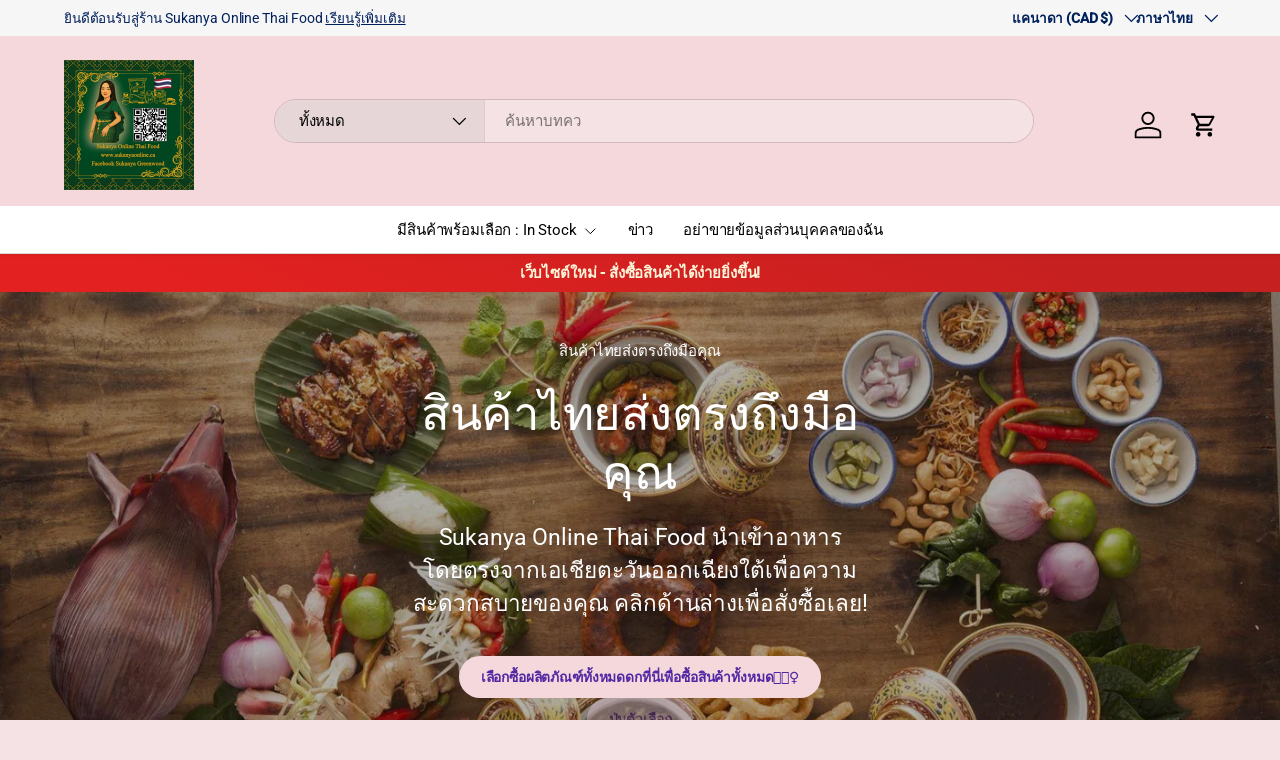

--- FILE ---
content_type: text/html; charset=utf-8
request_url: https://sukanyaonline.ca/th
body_size: 39805
content:
<!doctype html>
<html class="no-js" lang="th" dir="ltr">
<head><meta charset="utf-8">
<meta name="viewport" content="width=device-width,initial-scale=1">
<title>ตลาดนัดออนไลน์ไทยของสุกัญญา &ndash; Sukanya Online Thai Food</title><link rel="canonical" href="https://sukanyaonline.ca/th"><meta name="description" content="สั่งอาหารไทยต้นตำรับออนไลน์จาก Sukanya Online Thai Food วัตถุดิบสดใหม่นำเข้าจากประเทศไทย สูตรดั้งเดิม พร้อมบริการจัดส่งทั่วแคนาดา สัมผัสรสชาติอาหารไทยแท้!"><meta property="og:site_name" content="Sukanya Online Thai Food">
<meta property="og:url" content="https://sukanyaonline.ca/th">
<meta property="og:title" content="ตลาดนัดออนไลน์ไทยของสุกัญญา">
<meta property="og:type" content="website">
<meta property="og:description" content="สั่งอาหารไทยต้นตำรับออนไลน์จาก Sukanya Online Thai Food วัตถุดิบสดใหม่นำเข้าจากประเทศไทย สูตรดั้งเดิม พร้อมบริการจัดส่งทั่วแคนาดา สัมผัสรสชาติอาหารไทยแท้!"><meta property="og:image" content="http://sukanyaonline.ca/cdn/shop/files/sukanya_online_shopping_logo_2_a1f67c25-793e-4033-ac58-dcbd064cf489.jpg?crop=center&height=1200&v=1609429416&width=1200">
  <meta property="og:image:secure_url" content="https://sukanyaonline.ca/cdn/shop/files/sukanya_online_shopping_logo_2_a1f67c25-793e-4033-ac58-dcbd064cf489.jpg?crop=center&height=1200&v=1609429416&width=1200">
  <meta property="og:image:width" content="630">
  <meta property="og:image:height" content="628"><meta name="twitter:card" content="summary_large_image">
<meta name="twitter:title" content="ตลาดนัดออนไลน์ไทยของสุกัญญา">
<meta name="twitter:description" content="สั่งอาหารไทยต้นตำรับออนไลน์จาก Sukanya Online Thai Food วัตถุดิบสดใหม่นำเข้าจากประเทศไทย สูตรดั้งเดิม พร้อมบริการจัดส่งทั่วแคนาดา สัมผัสรสชาติอาหารไทยแท้!">
<link rel="preload" href="//sukanyaonline.ca/cdn/shop/t/38/assets/main.css?v=167297049567451841501755271879" as="style"><style data-shopify>
@font-face {
  font-family: Roboto;
  font-weight: 400;
  font-style: normal;
  font-display: swap;
  src: url("//sukanyaonline.ca/cdn/fonts/roboto/roboto_n4.2019d890f07b1852f56ce63ba45b2db45d852cba.woff2") format("woff2"),
       url("//sukanyaonline.ca/cdn/fonts/roboto/roboto_n4.238690e0007583582327135619c5f7971652fa9d.woff") format("woff");
}
@font-face {
  font-family: Roboto;
  font-weight: 500;
  font-style: normal;
  font-display: swap;
  src: url("//sukanyaonline.ca/cdn/fonts/roboto/roboto_n5.250d51708d76acbac296b0e21ede8f81de4e37aa.woff2") format("woff2"),
       url("//sukanyaonline.ca/cdn/fonts/roboto/roboto_n5.535e8c56f4cbbdea416167af50ab0ff1360a3949.woff") format("woff");
}
@font-face {
  font-family: Roboto;
  font-weight: 400;
  font-style: italic;
  font-display: swap;
  src: url("//sukanyaonline.ca/cdn/fonts/roboto/roboto_i4.57ce898ccda22ee84f49e6b57ae302250655e2d4.woff2") format("woff2"),
       url("//sukanyaonline.ca/cdn/fonts/roboto/roboto_i4.b21f3bd061cbcb83b824ae8c7671a82587b264bf.woff") format("woff");
}
@font-face {
  font-family: Roboto;
  font-weight: 500;
  font-style: italic;
  font-display: swap;
  src: url("//sukanyaonline.ca/cdn/fonts/roboto/roboto_i5.0ae24363bf5844e2ee3295d84078d36c9bd0faf4.woff2") format("woff2"),
       url("//sukanyaonline.ca/cdn/fonts/roboto/roboto_i5.a9cdb6a43048799fe739d389c60b64059e33cf12.woff") format("woff");
}
@font-face {
  font-family: Roboto;
  font-weight: 500;
  font-style: normal;
  font-display: swap;
  src: url("//sukanyaonline.ca/cdn/fonts/roboto/roboto_n5.250d51708d76acbac296b0e21ede8f81de4e37aa.woff2") format("woff2"),
       url("//sukanyaonline.ca/cdn/fonts/roboto/roboto_n5.535e8c56f4cbbdea416167af50ab0ff1360a3949.woff") format("woff");
}
@font-face {
  font-family: Roboto;
  font-weight: 400;
  font-style: normal;
  font-display: swap;
  src: url("//sukanyaonline.ca/cdn/fonts/roboto/roboto_n4.2019d890f07b1852f56ce63ba45b2db45d852cba.woff2") format("woff2"),
       url("//sukanyaonline.ca/cdn/fonts/roboto/roboto_n4.238690e0007583582327135619c5f7971652fa9d.woff") format("woff");
}
:root {
      --bg-color: 244 226 228 / 1.0;
      --bg-color-og: 244 226 228 / 1.0;
      --heading-color: 0 0 0;
      --text-color: 0 0 0;
      --text-color-og: 0 0 0;
      --scrollbar-color: 0 0 0;
      --link-color: 0 0 0;
      --link-color-og: 0 0 0;
      --star-color: 252 202 44;
      --sale-price-color: 226 33 32;--swatch-border-color-default: 195 181 182;
        --swatch-border-color-active: 122 113 114;
        --swatch-card-size: 24px;
        --swatch-variant-picker-size: 24px;--color-scheme-1-bg: 255 255 255 / 1.0;
      --color-scheme-1-grad: ;
      --color-scheme-1-heading: 0 0 0;
      --color-scheme-1-text: 0 0 0;
      --color-scheme-1-btn-bg: 226 33 32;
      --color-scheme-1-btn-text: 255 255 255;
      --color-scheme-1-btn-bg-hover: 232 79 79;--color-scheme-2-bg: 226 33 32 / 1.0;
      --color-scheme-2-grad: linear-gradient(24deg, rgba(226, 33, 32, 1) 15%, rgba(198, 32, 32, 1) 84%);
      --color-scheme-2-heading: 250 244 216;
      --color-scheme-2-text: 250 244 216;
      --color-scheme-2-btn-bg: 255 255 255;
      --color-scheme-2-btn-text: 226 33 32;
      --color-scheme-2-btn-bg-hover: 253 236 236;--color-scheme-3-bg: 109 174 30 / 1.0;
      --color-scheme-3-grad: linear-gradient(22deg, rgba(92, 159, 10, 1) 16%, rgba(109, 174, 30, 1) 84%);
      --color-scheme-3-heading: 255 255 255;
      --color-scheme-3-text: 255 255 255;
      --color-scheme-3-btn-bg: 252 202 44;
      --color-scheme-3-btn-text: 226 33 32;
      --color-scheme-3-btn-bg-hover: 248 182 57;

      --drawer-bg-color: 255 255 255 / 1.0;
      --drawer-text-color: 0 0 0;

      --panel-bg-color: 255 255 255 / 1.0;
      --panel-heading-color: 0 0 0;
      --panel-text-color: 0 0 0;

      --in-stock-text-color: 226 33 32;
      --low-stock-text-color: 210 134 26;
      --very-low-stock-text-color: 211 211 211;
      --no-stock-text-color: 211 211 211;
      --no-stock-backordered-text-color: 211 211 211;

      --error-bg-color: 244 216 220;
      --error-text-color: 226 33 32;
      --success-bg-color: 109 174 30;
      --success-text-color: 255 255 255;
      --info-bg-color: 255 255 255;
      --info-text-color: 0 0 0;

      --heading-font-family: Roboto, sans-serif;
      --heading-font-style: normal;
      --heading-font-weight: 500;
      --heading-scale-start: 2;
      --heading-letter-spacing: -0.01em;

      --navigation-font-family: Roboto, sans-serif;
      --navigation-font-style: normal;
      --navigation-font-weight: 400;
      --navigation-letter-spacing: -0.01em;--heading-text-transform: none;
--subheading-text-transform: none;
      --body-font-family: Roboto, sans-serif;
      --body-font-style: normal;
      --body-font-weight: 400;
      --body-font-size: 15;
      --body-font-size-px: 15px;
      --body-letter-spacing: -0.01em;

      --section-gap: 32;
      --heading-gap: calc(8 * var(--space-unit));--heading-gap: calc(6 * var(--space-unit));--grid-column-gap: 20px;
      --product-card-gap: 0px;--btn-bg-color: 244 216 220;
      --btn-bg-hover-color: 225 199 218;
      --btn-text-color: 81 39 163;
      --btn-bg-color-og: 244 216 220;
      --btn-text-color-og: 81 39 163;
      --btn-alt-bg-color: 0 0 0;
      --btn-alt-bg-alpha: 1.0;
      --btn-alt-text-color: 255 255 255;
      --btn-border-width: 1px;
      --btn-padding-y: 12px;
      --btn-text-size: 0.92em;

      
      --btn-border-radius: 25px;
      

      --btn-lg-border-radius: 50%;
      --btn-icon-border-radius: 50%;
      --input-with-btn-inner-radius: var(--btn-border-radius);

      --input-bg-color: 244 226 228 / 1.0;
      --input-text-color: 0 0 0;
      --input-border-width: 1px;
      --input-border-radius: 24px;
      --textarea-border-radius: 12px;
      --input-border-radius: 25px;
      --input-bg-color-diff-3: #f0d7da;
      --input-bg-color-diff-6: #eccccf;

      --modal-border-radius: 0px;
      --modal-overlay-color: 0 0 0;
      --modal-overlay-opacity: 0.4;
      --drawer-border-radius: 0px;
      --overlay-border-radius: 8px;--custom-label-bg-color: 252 202 44;
      --custom-label-text-color: 51 51 51;--sale-label-bg-color: 226 33 32;
      --sale-label-text-color: 255 255 255;--sold-out-label-bg-color: 211 211 211;
      --sold-out-label-text-color: 255 255 255;--new-label-bg-color: 26 102 210;
      --new-label-text-color: 255 255 255;--preorder-label-bg-color: 170 225 62;
      --preorder-label-text-color: 51 51 51;

      --page-width: 1200px;
      --gutter-sm: 20px;
      --gutter-md: 48px;
      --gutter-lg: 64px;

      --payment-terms-bg-color: #f4e2e4;

      --coll-card-bg-color: #f4f4f4;
      --coll-card-border-color: #d3d3d3;

      --card-bg-color: 255 255 255;
      --card-text-color: 0 0 0;
      --card-border-color: #d3d3d3;
        
          --aos-animate-duration: 1.1s;
        

        
          --aos-min-width: 0;
        
      

      --reading-width: 48em;
        --cart-savings-color: 226 33 32
      
    }@media (max-width: 769px) {
      :root {
        --reading-width: 36em;
      }
    }
  </style><link rel="stylesheet" href="//sukanyaonline.ca/cdn/shop/t/38/assets/main.css?v=167297049567451841501755271879">
  <script src="//sukanyaonline.ca/cdn/shop/t/38/assets/main.js?v=111714404738605116871755271879" defer="defer"></script><link rel="preload" href="//sukanyaonline.ca/cdn/fonts/roboto/roboto_n4.2019d890f07b1852f56ce63ba45b2db45d852cba.woff2" as="font" type="font/woff2" crossorigin fetchpriority="high"><link rel="preload" href="//sukanyaonline.ca/cdn/fonts/roboto/roboto_n5.250d51708d76acbac296b0e21ede8f81de4e37aa.woff2" as="font" type="font/woff2" crossorigin fetchpriority="high"><script>window.performance && window.performance.mark && window.performance.mark('shopify.content_for_header.start');</script><meta name="facebook-domain-verification" content="zgxl9gsydx8fbx5onj0pncjcgl13cj">
<meta name="facebook-domain-verification" content="222womhplkubs5heeipoqjeoaaxv2z">
<meta name="google-site-verification" content="_i8Vs_UScuZZn9n-02MFydeQmWa8KVuf_MUWe_-sL-s">
<meta id="shopify-digital-wallet" name="shopify-digital-wallet" content="/25293979700/digital_wallets/dialog">
<meta name="shopify-checkout-api-token" content="5c622bdba030b8ffe1dc223c1304590a">
<meta id="in-context-paypal-metadata" data-shop-id="25293979700" data-venmo-supported="false" data-environment="production" data-locale="en_US" data-paypal-v4="true" data-currency="CAD">
<link rel="alternate" hreflang="x-default" href="https://sukanyaonline.ca/">
<link rel="alternate" hreflang="en" href="https://sukanyaonline.ca/">
<link rel="alternate" hreflang="fr" href="https://sukanyaonline.ca/fr">
<link rel="alternate" hreflang="th" href="https://sukanyaonline.ca/th">
<script async="async" src="/checkouts/internal/preloads.js?locale=th-CA"></script>
<link rel="preconnect" href="https://shop.app" crossorigin="anonymous">
<script async="async" src="https://shop.app/checkouts/internal/preloads.js?locale=th-CA&shop_id=25293979700" crossorigin="anonymous"></script>
<script id="apple-pay-shop-capabilities" type="application/json">{"shopId":25293979700,"countryCode":"CA","currencyCode":"CAD","merchantCapabilities":["supports3DS"],"merchantId":"gid:\/\/shopify\/Shop\/25293979700","merchantName":"Sukanya Online Thai Food","requiredBillingContactFields":["postalAddress","email","phone"],"requiredShippingContactFields":["postalAddress","email","phone"],"shippingType":"shipping","supportedNetworks":["visa","masterCard","amex","discover","interac","jcb"],"total":{"type":"pending","label":"Sukanya Online Thai Food","amount":"1.00"},"shopifyPaymentsEnabled":true,"supportsSubscriptions":true}</script>
<script id="shopify-features" type="application/json">{"accessToken":"5c622bdba030b8ffe1dc223c1304590a","betas":["rich-media-storefront-analytics"],"domain":"sukanyaonline.ca","predictiveSearch":true,"shopId":25293979700,"locale":"th"}</script>
<script>var Shopify = Shopify || {};
Shopify.shop = "sukanya-online-thai-food.myshopify.com";
Shopify.locale = "th";
Shopify.currency = {"active":"CAD","rate":"1.0"};
Shopify.country = "CA";
Shopify.theme = {"name":"Sukanya Online (Canopy theme)","id":140316934305,"schema_name":"Canopy","schema_version":"7.0.0","theme_store_id":732,"role":"main"};
Shopify.theme.handle = "null";
Shopify.theme.style = {"id":null,"handle":null};
Shopify.cdnHost = "sukanyaonline.ca/cdn";
Shopify.routes = Shopify.routes || {};
Shopify.routes.root = "/th/";</script>
<script type="module">!function(o){(o.Shopify=o.Shopify||{}).modules=!0}(window);</script>
<script>!function(o){function n(){var o=[];function n(){o.push(Array.prototype.slice.apply(arguments))}return n.q=o,n}var t=o.Shopify=o.Shopify||{};t.loadFeatures=n(),t.autoloadFeatures=n()}(window);</script>
<script>
  window.ShopifyPay = window.ShopifyPay || {};
  window.ShopifyPay.apiHost = "shop.app\/pay";
  window.ShopifyPay.redirectState = null;
</script>
<script id="shop-js-analytics" type="application/json">{"pageType":"index"}</script>
<script defer="defer" async type="module" src="//sukanyaonline.ca/cdn/shopifycloud/shop-js/modules/v2/client.init-shop-cart-sync_CI-HSvCz.th.esm.js"></script>
<script defer="defer" async type="module" src="//sukanyaonline.ca/cdn/shopifycloud/shop-js/modules/v2/chunk.common_DXskQzHY.esm.js"></script>
<script type="module">
  await import("//sukanyaonline.ca/cdn/shopifycloud/shop-js/modules/v2/client.init-shop-cart-sync_CI-HSvCz.th.esm.js");
await import("//sukanyaonline.ca/cdn/shopifycloud/shop-js/modules/v2/chunk.common_DXskQzHY.esm.js");

  window.Shopify.SignInWithShop?.initShopCartSync?.({"fedCMEnabled":true,"windoidEnabled":true});

</script>
<script>
  window.Shopify = window.Shopify || {};
  if (!window.Shopify.featureAssets) window.Shopify.featureAssets = {};
  window.Shopify.featureAssets['shop-js'] = {"shop-cart-sync":["modules/v2/client.shop-cart-sync_DE6TziiF.th.esm.js","modules/v2/chunk.common_DXskQzHY.esm.js"],"init-fed-cm":["modules/v2/client.init-fed-cm_DgWFBUpj.th.esm.js","modules/v2/chunk.common_DXskQzHY.esm.js"],"shop-button":["modules/v2/client.shop-button_goH0B0E7.th.esm.js","modules/v2/chunk.common_DXskQzHY.esm.js"],"shop-cash-offers":["modules/v2/client.shop-cash-offers_D8JS9WAj.th.esm.js","modules/v2/chunk.common_DXskQzHY.esm.js","modules/v2/chunk.modal_CFDqReqP.esm.js"],"init-windoid":["modules/v2/client.init-windoid_Cb6keD0H.th.esm.js","modules/v2/chunk.common_DXskQzHY.esm.js"],"init-shop-email-lookup-coordinator":["modules/v2/client.init-shop-email-lookup-coordinator_BA3QfP4D.th.esm.js","modules/v2/chunk.common_DXskQzHY.esm.js"],"shop-toast-manager":["modules/v2/client.shop-toast-manager_DlLGcBTw.th.esm.js","modules/v2/chunk.common_DXskQzHY.esm.js"],"shop-login-button":["modules/v2/client.shop-login-button_Blggo-Hr.th.esm.js","modules/v2/chunk.common_DXskQzHY.esm.js","modules/v2/chunk.modal_CFDqReqP.esm.js"],"avatar":["modules/v2/client.avatar_BTnouDA3.th.esm.js"],"pay-button":["modules/v2/client.pay-button_VcRsrvF6.th.esm.js","modules/v2/chunk.common_DXskQzHY.esm.js"],"init-shop-cart-sync":["modules/v2/client.init-shop-cart-sync_CI-HSvCz.th.esm.js","modules/v2/chunk.common_DXskQzHY.esm.js"],"init-customer-accounts":["modules/v2/client.init-customer-accounts_DS9lwhxE.th.esm.js","modules/v2/client.shop-login-button_Blggo-Hr.th.esm.js","modules/v2/chunk.common_DXskQzHY.esm.js","modules/v2/chunk.modal_CFDqReqP.esm.js"],"init-shop-for-new-customer-accounts":["modules/v2/client.init-shop-for-new-customer-accounts_8jVHznO1.th.esm.js","modules/v2/client.shop-login-button_Blggo-Hr.th.esm.js","modules/v2/chunk.common_DXskQzHY.esm.js","modules/v2/chunk.modal_CFDqReqP.esm.js"],"init-customer-accounts-sign-up":["modules/v2/client.init-customer-accounts-sign-up_zCTtVFNf.th.esm.js","modules/v2/client.shop-login-button_Blggo-Hr.th.esm.js","modules/v2/chunk.common_DXskQzHY.esm.js","modules/v2/chunk.modal_CFDqReqP.esm.js"],"checkout-modal":["modules/v2/client.checkout-modal_CHTzvd8E.th.esm.js","modules/v2/chunk.common_DXskQzHY.esm.js","modules/v2/chunk.modal_CFDqReqP.esm.js"],"shop-follow-button":["modules/v2/client.shop-follow-button_FI7PFjtF.th.esm.js","modules/v2/chunk.common_DXskQzHY.esm.js","modules/v2/chunk.modal_CFDqReqP.esm.js"],"lead-capture":["modules/v2/client.lead-capture_6zG8trdA.th.esm.js","modules/v2/chunk.common_DXskQzHY.esm.js","modules/v2/chunk.modal_CFDqReqP.esm.js"],"shop-login":["modules/v2/client.shop-login_D84sWaI8.th.esm.js","modules/v2/chunk.common_DXskQzHY.esm.js","modules/v2/chunk.modal_CFDqReqP.esm.js"],"payment-terms":["modules/v2/client.payment-terms_aleWxHhr.th.esm.js","modules/v2/chunk.common_DXskQzHY.esm.js","modules/v2/chunk.modal_CFDqReqP.esm.js"]};
</script>
<script>(function() {
  var isLoaded = false;
  function asyncLoad() {
    if (isLoaded) return;
    isLoaded = true;
    var urls = ["https:\/\/api.omegatheme.com\/facebook-chat\/\/facebook-chat.js?shop=sukanya-online-thai-food.myshopify.com","https:\/\/loox.io\/widget\/41eUHDo_F5\/loox.1622128677425.js?shop=sukanya-online-thai-food.myshopify.com"];
    for (var i = 0; i < urls.length; i++) {
      var s = document.createElement('script');
      s.type = 'text/javascript';
      s.async = true;
      s.src = urls[i];
      var x = document.getElementsByTagName('script')[0];
      x.parentNode.insertBefore(s, x);
    }
  };
  if(window.attachEvent) {
    window.attachEvent('onload', asyncLoad);
  } else {
    window.addEventListener('load', asyncLoad, false);
  }
})();</script>
<script id="__st">var __st={"a":25293979700,"offset":-18000,"reqid":"df3f6c95-b424-420f-8871-307bfdc09060-1768564409","pageurl":"sukanyaonline.ca\/th","u":"856d1a2579c2","p":"home"};</script>
<script>window.ShopifyPaypalV4VisibilityTracking = true;</script>
<script id="captcha-bootstrap">!function(){'use strict';const t='contact',e='account',n='new_comment',o=[[t,t],['blogs',n],['comments',n],[t,'customer']],c=[[e,'customer_login'],[e,'guest_login'],[e,'recover_customer_password'],[e,'create_customer']],r=t=>t.map((([t,e])=>`form[action*='/${t}']:not([data-nocaptcha='true']) input[name='form_type'][value='${e}']`)).join(','),a=t=>()=>t?[...document.querySelectorAll(t)].map((t=>t.form)):[];function s(){const t=[...o],e=r(t);return a(e)}const i='password',u='form_key',d=['recaptcha-v3-token','g-recaptcha-response','h-captcha-response',i],f=()=>{try{return window.sessionStorage}catch{return}},m='__shopify_v',_=t=>t.elements[u];function p(t,e,n=!1){try{const o=window.sessionStorage,c=JSON.parse(o.getItem(e)),{data:r}=function(t){const{data:e,action:n}=t;return t[m]||n?{data:e,action:n}:{data:t,action:n}}(c);for(const[e,n]of Object.entries(r))t.elements[e]&&(t.elements[e].value=n);n&&o.removeItem(e)}catch(o){console.error('form repopulation failed',{error:o})}}const l='form_type',E='cptcha';function T(t){t.dataset[E]=!0}const w=window,h=w.document,L='Shopify',v='ce_forms',y='captcha';let A=!1;((t,e)=>{const n=(g='f06e6c50-85a8-45c8-87d0-21a2b65856fe',I='https://cdn.shopify.com/shopifycloud/storefront-forms-hcaptcha/ce_storefront_forms_captcha_hcaptcha.v1.5.2.iife.js',D={infoText:'ป้องกันโดย hCaptcha',privacyText:'ความเป็นส่วนตัว',termsText:'ข้อกำหนด'},(t,e,n)=>{const o=w[L][v],c=o.bindForm;if(c)return c(t,g,e,D).then(n);var r;o.q.push([[t,g,e,D],n]),r=I,A||(h.body.append(Object.assign(h.createElement('script'),{id:'captcha-provider',async:!0,src:r})),A=!0)});var g,I,D;w[L]=w[L]||{},w[L][v]=w[L][v]||{},w[L][v].q=[],w[L][y]=w[L][y]||{},w[L][y].protect=function(t,e){n(t,void 0,e),T(t)},Object.freeze(w[L][y]),function(t,e,n,w,h,L){const[v,y,A,g]=function(t,e,n){const i=e?o:[],u=t?c:[],d=[...i,...u],f=r(d),m=r(i),_=r(d.filter((([t,e])=>n.includes(e))));return[a(f),a(m),a(_),s()]}(w,h,L),I=t=>{const e=t.target;return e instanceof HTMLFormElement?e:e&&e.form},D=t=>v().includes(t);t.addEventListener('submit',(t=>{const e=I(t);if(!e)return;const n=D(e)&&!e.dataset.hcaptchaBound&&!e.dataset.recaptchaBound,o=_(e),c=g().includes(e)&&(!o||!o.value);(n||c)&&t.preventDefault(),c&&!n&&(function(t){try{if(!f())return;!function(t){const e=f();if(!e)return;const n=_(t);if(!n)return;const o=n.value;o&&e.removeItem(o)}(t);const e=Array.from(Array(32),(()=>Math.random().toString(36)[2])).join('');!function(t,e){_(t)||t.append(Object.assign(document.createElement('input'),{type:'hidden',name:u})),t.elements[u].value=e}(t,e),function(t,e){const n=f();if(!n)return;const o=[...t.querySelectorAll(`input[type='${i}']`)].map((({name:t})=>t)),c=[...d,...o],r={};for(const[a,s]of new FormData(t).entries())c.includes(a)||(r[a]=s);n.setItem(e,JSON.stringify({[m]:1,action:t.action,data:r}))}(t,e)}catch(e){console.error('failed to persist form',e)}}(e),e.submit())}));const S=(t,e)=>{t&&!t.dataset[E]&&(n(t,e.some((e=>e===t))),T(t))};for(const o of['focusin','change'])t.addEventListener(o,(t=>{const e=I(t);D(e)&&S(e,y())}));const B=e.get('form_key'),M=e.get(l),P=B&&M;t.addEventListener('DOMContentLoaded',(()=>{const t=y();if(P)for(const e of t)e.elements[l].value===M&&p(e,B);[...new Set([...A(),...v().filter((t=>'true'===t.dataset.shopifyCaptcha))])].forEach((e=>S(e,t)))}))}(h,new URLSearchParams(w.location.search),n,t,e,['guest_login'])})(!0,!0)}();</script>
<script integrity="sha256-4kQ18oKyAcykRKYeNunJcIwy7WH5gtpwJnB7kiuLZ1E=" data-source-attribution="shopify.loadfeatures" defer="defer" src="//sukanyaonline.ca/cdn/shopifycloud/storefront/assets/storefront/load_feature-a0a9edcb.js" crossorigin="anonymous"></script>
<script crossorigin="anonymous" defer="defer" src="//sukanyaonline.ca/cdn/shopifycloud/storefront/assets/shopify_pay/storefront-65b4c6d7.js?v=20250812"></script>
<script data-source-attribution="shopify.dynamic_checkout.dynamic.init">var Shopify=Shopify||{};Shopify.PaymentButton=Shopify.PaymentButton||{isStorefrontPortableWallets:!0,init:function(){window.Shopify.PaymentButton.init=function(){};var t=document.createElement("script");t.src="https://sukanyaonline.ca/cdn/shopifycloud/portable-wallets/latest/portable-wallets.th.js",t.type="module",document.head.appendChild(t)}};
</script>
<script data-source-attribution="shopify.dynamic_checkout.buyer_consent">
  function portableWalletsHideBuyerConsent(e){var t=document.getElementById("shopify-buyer-consent"),n=document.getElementById("shopify-subscription-policy-button");t&&n&&(t.classList.add("hidden"),t.setAttribute("aria-hidden","true"),n.removeEventListener("click",e))}function portableWalletsShowBuyerConsent(e){var t=document.getElementById("shopify-buyer-consent"),n=document.getElementById("shopify-subscription-policy-button");t&&n&&(t.classList.remove("hidden"),t.removeAttribute("aria-hidden"),n.addEventListener("click",e))}window.Shopify?.PaymentButton&&(window.Shopify.PaymentButton.hideBuyerConsent=portableWalletsHideBuyerConsent,window.Shopify.PaymentButton.showBuyerConsent=portableWalletsShowBuyerConsent);
</script>
<script data-source-attribution="shopify.dynamic_checkout.cart.bootstrap">document.addEventListener("DOMContentLoaded",(function(){function t(){return document.querySelector("shopify-accelerated-checkout-cart, shopify-accelerated-checkout")}if(t())Shopify.PaymentButton.init();else{new MutationObserver((function(e,n){t()&&(Shopify.PaymentButton.init(),n.disconnect())})).observe(document.body,{childList:!0,subtree:!0})}}));
</script>
<link id="shopify-accelerated-checkout-styles" rel="stylesheet" media="screen" href="https://sukanyaonline.ca/cdn/shopifycloud/portable-wallets/latest/accelerated-checkout-backwards-compat.css" crossorigin="anonymous">
<style id="shopify-accelerated-checkout-cart">
        #shopify-buyer-consent {
  margin-top: 1em;
  display: inline-block;
  width: 100%;
}

#shopify-buyer-consent.hidden {
  display: none;
}

#shopify-subscription-policy-button {
  background: none;
  border: none;
  padding: 0;
  text-decoration: underline;
  font-size: inherit;
  cursor: pointer;
}

#shopify-subscription-policy-button::before {
  box-shadow: none;
}

      </style>
<script id="sections-script" data-sections="header,footer" defer="defer" src="//sukanyaonline.ca/cdn/shop/t/38/compiled_assets/scripts.js?1394"></script>
<script>window.performance && window.performance.mark && window.performance.mark('shopify.content_for_header.end');</script>

    <script src="//sukanyaonline.ca/cdn/shop/t/38/assets/animate-on-scroll.js?v=15249566486942820451755271878" defer="defer"></script>
    <link rel="stylesheet" href="//sukanyaonline.ca/cdn/shop/t/38/assets/animate-on-scroll.css?v=62865576715456057531755271878">
  

  <script>document.documentElement.className = document.documentElement.className.replace('no-js', 'js');</script><!-- CC Custom Head Start --><!-- CC Custom Head End --><link href="https://monorail-edge.shopifysvc.com" rel="dns-prefetch">
<script>(function(){if ("sendBeacon" in navigator && "performance" in window) {try {var session_token_from_headers = performance.getEntriesByType('navigation')[0].serverTiming.find(x => x.name == '_s').description;} catch {var session_token_from_headers = undefined;}var session_cookie_matches = document.cookie.match(/_shopify_s=([^;]*)/);var session_token_from_cookie = session_cookie_matches && session_cookie_matches.length === 2 ? session_cookie_matches[1] : "";var session_token = session_token_from_headers || session_token_from_cookie || "";function handle_abandonment_event(e) {var entries = performance.getEntries().filter(function(entry) {return /monorail-edge.shopifysvc.com/.test(entry.name);});if (!window.abandonment_tracked && entries.length === 0) {window.abandonment_tracked = true;var currentMs = Date.now();var navigation_start = performance.timing.navigationStart;var payload = {shop_id: 25293979700,url: window.location.href,navigation_start,duration: currentMs - navigation_start,session_token,page_type: "index"};window.navigator.sendBeacon("https://monorail-edge.shopifysvc.com/v1/produce", JSON.stringify({schema_id: "online_store_buyer_site_abandonment/1.1",payload: payload,metadata: {event_created_at_ms: currentMs,event_sent_at_ms: currentMs}}));}}window.addEventListener('pagehide', handle_abandonment_event);}}());</script>
<script id="web-pixels-manager-setup">(function e(e,d,r,n,o){if(void 0===o&&(o={}),!Boolean(null===(a=null===(i=window.Shopify)||void 0===i?void 0:i.analytics)||void 0===a?void 0:a.replayQueue)){var i,a;window.Shopify=window.Shopify||{};var t=window.Shopify;t.analytics=t.analytics||{};var s=t.analytics;s.replayQueue=[],s.publish=function(e,d,r){return s.replayQueue.push([e,d,r]),!0};try{self.performance.mark("wpm:start")}catch(e){}var l=function(){var e={modern:/Edge?\/(1{2}[4-9]|1[2-9]\d|[2-9]\d{2}|\d{4,})\.\d+(\.\d+|)|Firefox\/(1{2}[4-9]|1[2-9]\d|[2-9]\d{2}|\d{4,})\.\d+(\.\d+|)|Chrom(ium|e)\/(9{2}|\d{3,})\.\d+(\.\d+|)|(Maci|X1{2}).+ Version\/(15\.\d+|(1[6-9]|[2-9]\d|\d{3,})\.\d+)([,.]\d+|)( \(\w+\)|)( Mobile\/\w+|) Safari\/|Chrome.+OPR\/(9{2}|\d{3,})\.\d+\.\d+|(CPU[ +]OS|iPhone[ +]OS|CPU[ +]iPhone|CPU IPhone OS|CPU iPad OS)[ +]+(15[._]\d+|(1[6-9]|[2-9]\d|\d{3,})[._]\d+)([._]\d+|)|Android:?[ /-](13[3-9]|1[4-9]\d|[2-9]\d{2}|\d{4,})(\.\d+|)(\.\d+|)|Android.+Firefox\/(13[5-9]|1[4-9]\d|[2-9]\d{2}|\d{4,})\.\d+(\.\d+|)|Android.+Chrom(ium|e)\/(13[3-9]|1[4-9]\d|[2-9]\d{2}|\d{4,})\.\d+(\.\d+|)|SamsungBrowser\/([2-9]\d|\d{3,})\.\d+/,legacy:/Edge?\/(1[6-9]|[2-9]\d|\d{3,})\.\d+(\.\d+|)|Firefox\/(5[4-9]|[6-9]\d|\d{3,})\.\d+(\.\d+|)|Chrom(ium|e)\/(5[1-9]|[6-9]\d|\d{3,})\.\d+(\.\d+|)([\d.]+$|.*Safari\/(?![\d.]+ Edge\/[\d.]+$))|(Maci|X1{2}).+ Version\/(10\.\d+|(1[1-9]|[2-9]\d|\d{3,})\.\d+)([,.]\d+|)( \(\w+\)|)( Mobile\/\w+|) Safari\/|Chrome.+OPR\/(3[89]|[4-9]\d|\d{3,})\.\d+\.\d+|(CPU[ +]OS|iPhone[ +]OS|CPU[ +]iPhone|CPU IPhone OS|CPU iPad OS)[ +]+(10[._]\d+|(1[1-9]|[2-9]\d|\d{3,})[._]\d+)([._]\d+|)|Android:?[ /-](13[3-9]|1[4-9]\d|[2-9]\d{2}|\d{4,})(\.\d+|)(\.\d+|)|Mobile Safari.+OPR\/([89]\d|\d{3,})\.\d+\.\d+|Android.+Firefox\/(13[5-9]|1[4-9]\d|[2-9]\d{2}|\d{4,})\.\d+(\.\d+|)|Android.+Chrom(ium|e)\/(13[3-9]|1[4-9]\d|[2-9]\d{2}|\d{4,})\.\d+(\.\d+|)|Android.+(UC? ?Browser|UCWEB|U3)[ /]?(15\.([5-9]|\d{2,})|(1[6-9]|[2-9]\d|\d{3,})\.\d+)\.\d+|SamsungBrowser\/(5\.\d+|([6-9]|\d{2,})\.\d+)|Android.+MQ{2}Browser\/(14(\.(9|\d{2,})|)|(1[5-9]|[2-9]\d|\d{3,})(\.\d+|))(\.\d+|)|K[Aa][Ii]OS\/(3\.\d+|([4-9]|\d{2,})\.\d+)(\.\d+|)/},d=e.modern,r=e.legacy,n=navigator.userAgent;return n.match(d)?"modern":n.match(r)?"legacy":"unknown"}(),u="modern"===l?"modern":"legacy",c=(null!=n?n:{modern:"",legacy:""})[u],f=function(e){return[e.baseUrl,"/wpm","/b",e.hashVersion,"modern"===e.buildTarget?"m":"l",".js"].join("")}({baseUrl:d,hashVersion:r,buildTarget:u}),m=function(e){var d=e.version,r=e.bundleTarget,n=e.surface,o=e.pageUrl,i=e.monorailEndpoint;return{emit:function(e){var a=e.status,t=e.errorMsg,s=(new Date).getTime(),l=JSON.stringify({metadata:{event_sent_at_ms:s},events:[{schema_id:"web_pixels_manager_load/3.1",payload:{version:d,bundle_target:r,page_url:o,status:a,surface:n,error_msg:t},metadata:{event_created_at_ms:s}}]});if(!i)return console&&console.warn&&console.warn("[Web Pixels Manager] No Monorail endpoint provided, skipping logging."),!1;try{return self.navigator.sendBeacon.bind(self.navigator)(i,l)}catch(e){}var u=new XMLHttpRequest;try{return u.open("POST",i,!0),u.setRequestHeader("Content-Type","text/plain"),u.send(l),!0}catch(e){return console&&console.warn&&console.warn("[Web Pixels Manager] Got an unhandled error while logging to Monorail."),!1}}}}({version:r,bundleTarget:l,surface:e.surface,pageUrl:self.location.href,monorailEndpoint:e.monorailEndpoint});try{o.browserTarget=l,function(e){var d=e.src,r=e.async,n=void 0===r||r,o=e.onload,i=e.onerror,a=e.sri,t=e.scriptDataAttributes,s=void 0===t?{}:t,l=document.createElement("script"),u=document.querySelector("head"),c=document.querySelector("body");if(l.async=n,l.src=d,a&&(l.integrity=a,l.crossOrigin="anonymous"),s)for(var f in s)if(Object.prototype.hasOwnProperty.call(s,f))try{l.dataset[f]=s[f]}catch(e){}if(o&&l.addEventListener("load",o),i&&l.addEventListener("error",i),u)u.appendChild(l);else{if(!c)throw new Error("Did not find a head or body element to append the script");c.appendChild(l)}}({src:f,async:!0,onload:function(){if(!function(){var e,d;return Boolean(null===(d=null===(e=window.Shopify)||void 0===e?void 0:e.analytics)||void 0===d?void 0:d.initialized)}()){var d=window.webPixelsManager.init(e)||void 0;if(d){var r=window.Shopify.analytics;r.replayQueue.forEach((function(e){var r=e[0],n=e[1],o=e[2];d.publishCustomEvent(r,n,o)})),r.replayQueue=[],r.publish=d.publishCustomEvent,r.visitor=d.visitor,r.initialized=!0}}},onerror:function(){return m.emit({status:"failed",errorMsg:"".concat(f," has failed to load")})},sri:function(e){var d=/^sha384-[A-Za-z0-9+/=]+$/;return"string"==typeof e&&d.test(e)}(c)?c:"",scriptDataAttributes:o}),m.emit({status:"loading"})}catch(e){m.emit({status:"failed",errorMsg:(null==e?void 0:e.message)||"Unknown error"})}}})({shopId: 25293979700,storefrontBaseUrl: "https://sukanyaonline.ca",extensionsBaseUrl: "https://extensions.shopifycdn.com/cdn/shopifycloud/web-pixels-manager",monorailEndpoint: "https://monorail-edge.shopifysvc.com/unstable/produce_batch",surface: "storefront-renderer",enabledBetaFlags: ["2dca8a86"],webPixelsConfigList: [{"id":"610205857","configuration":"{\"config\":\"{\\\"pixel_id\\\":\\\"GT-TNP9KWL\\\",\\\"target_country\\\":\\\"CA\\\",\\\"gtag_events\\\":[{\\\"type\\\":\\\"purchase\\\",\\\"action_label\\\":\\\"MC-RHTDVQLGQ9\\\"},{\\\"type\\\":\\\"page_view\\\",\\\"action_label\\\":\\\"MC-RHTDVQLGQ9\\\"},{\\\"type\\\":\\\"view_item\\\",\\\"action_label\\\":\\\"MC-RHTDVQLGQ9\\\"}],\\\"enable_monitoring_mode\\\":false}\"}","eventPayloadVersion":"v1","runtimeContext":"OPEN","scriptVersion":"b2a88bafab3e21179ed38636efcd8a93","type":"APP","apiClientId":1780363,"privacyPurposes":[],"dataSharingAdjustments":{"protectedCustomerApprovalScopes":["read_customer_address","read_customer_email","read_customer_name","read_customer_personal_data","read_customer_phone"]}},{"id":"292356257","configuration":"{\"pixel_id\":\"658211561554841\",\"pixel_type\":\"facebook_pixel\",\"metaapp_system_user_token\":\"-\"}","eventPayloadVersion":"v1","runtimeContext":"OPEN","scriptVersion":"ca16bc87fe92b6042fbaa3acc2fbdaa6","type":"APP","apiClientId":2329312,"privacyPurposes":["ANALYTICS","MARKETING","SALE_OF_DATA"],"dataSharingAdjustments":{"protectedCustomerApprovalScopes":["read_customer_address","read_customer_email","read_customer_name","read_customer_personal_data","read_customer_phone"]}},{"id":"113803425","eventPayloadVersion":"v1","runtimeContext":"LAX","scriptVersion":"1","type":"CUSTOM","privacyPurposes":["ANALYTICS"],"name":"Google Analytics tag (migrated)"},{"id":"shopify-app-pixel","configuration":"{}","eventPayloadVersion":"v1","runtimeContext":"STRICT","scriptVersion":"0450","apiClientId":"shopify-pixel","type":"APP","privacyPurposes":["ANALYTICS","MARKETING"]},{"id":"shopify-custom-pixel","eventPayloadVersion":"v1","runtimeContext":"LAX","scriptVersion":"0450","apiClientId":"shopify-pixel","type":"CUSTOM","privacyPurposes":["ANALYTICS","MARKETING"]}],isMerchantRequest: false,initData: {"shop":{"name":"Sukanya Online Thai Food","paymentSettings":{"currencyCode":"CAD"},"myshopifyDomain":"sukanya-online-thai-food.myshopify.com","countryCode":"CA","storefrontUrl":"https:\/\/sukanyaonline.ca\/th"},"customer":null,"cart":null,"checkout":null,"productVariants":[],"purchasingCompany":null},},"https://sukanyaonline.ca/cdn","fcfee988w5aeb613cpc8e4bc33m6693e112",{"modern":"","legacy":""},{"shopId":"25293979700","storefrontBaseUrl":"https:\/\/sukanyaonline.ca","extensionBaseUrl":"https:\/\/extensions.shopifycdn.com\/cdn\/shopifycloud\/web-pixels-manager","surface":"storefront-renderer","enabledBetaFlags":"[\"2dca8a86\"]","isMerchantRequest":"false","hashVersion":"fcfee988w5aeb613cpc8e4bc33m6693e112","publish":"custom","events":"[[\"page_viewed\",{}]]"});</script><script>
  window.ShopifyAnalytics = window.ShopifyAnalytics || {};
  window.ShopifyAnalytics.meta = window.ShopifyAnalytics.meta || {};
  window.ShopifyAnalytics.meta.currency = 'CAD';
  var meta = {"page":{"pageType":"home","requestId":"df3f6c95-b424-420f-8871-307bfdc09060-1768564409"}};
  for (var attr in meta) {
    window.ShopifyAnalytics.meta[attr] = meta[attr];
  }
</script>
<script class="analytics">
  (function () {
    var customDocumentWrite = function(content) {
      var jquery = null;

      if (window.jQuery) {
        jquery = window.jQuery;
      } else if (window.Checkout && window.Checkout.$) {
        jquery = window.Checkout.$;
      }

      if (jquery) {
        jquery('body').append(content);
      }
    };

    var hasLoggedConversion = function(token) {
      if (token) {
        return document.cookie.indexOf('loggedConversion=' + token) !== -1;
      }
      return false;
    }

    var setCookieIfConversion = function(token) {
      if (token) {
        var twoMonthsFromNow = new Date(Date.now());
        twoMonthsFromNow.setMonth(twoMonthsFromNow.getMonth() + 2);

        document.cookie = 'loggedConversion=' + token + '; expires=' + twoMonthsFromNow;
      }
    }

    var trekkie = window.ShopifyAnalytics.lib = window.trekkie = window.trekkie || [];
    if (trekkie.integrations) {
      return;
    }
    trekkie.methods = [
      'identify',
      'page',
      'ready',
      'track',
      'trackForm',
      'trackLink'
    ];
    trekkie.factory = function(method) {
      return function() {
        var args = Array.prototype.slice.call(arguments);
        args.unshift(method);
        trekkie.push(args);
        return trekkie;
      };
    };
    for (var i = 0; i < trekkie.methods.length; i++) {
      var key = trekkie.methods[i];
      trekkie[key] = trekkie.factory(key);
    }
    trekkie.load = function(config) {
      trekkie.config = config || {};
      trekkie.config.initialDocumentCookie = document.cookie;
      var first = document.getElementsByTagName('script')[0];
      var script = document.createElement('script');
      script.type = 'text/javascript';
      script.onerror = function(e) {
        var scriptFallback = document.createElement('script');
        scriptFallback.type = 'text/javascript';
        scriptFallback.onerror = function(error) {
                var Monorail = {
      produce: function produce(monorailDomain, schemaId, payload) {
        var currentMs = new Date().getTime();
        var event = {
          schema_id: schemaId,
          payload: payload,
          metadata: {
            event_created_at_ms: currentMs,
            event_sent_at_ms: currentMs
          }
        };
        return Monorail.sendRequest("https://" + monorailDomain + "/v1/produce", JSON.stringify(event));
      },
      sendRequest: function sendRequest(endpointUrl, payload) {
        // Try the sendBeacon API
        if (window && window.navigator && typeof window.navigator.sendBeacon === 'function' && typeof window.Blob === 'function' && !Monorail.isIos12()) {
          var blobData = new window.Blob([payload], {
            type: 'text/plain'
          });

          if (window.navigator.sendBeacon(endpointUrl, blobData)) {
            return true;
          } // sendBeacon was not successful

        } // XHR beacon

        var xhr = new XMLHttpRequest();

        try {
          xhr.open('POST', endpointUrl);
          xhr.setRequestHeader('Content-Type', 'text/plain');
          xhr.send(payload);
        } catch (e) {
          console.log(e);
        }

        return false;
      },
      isIos12: function isIos12() {
        return window.navigator.userAgent.lastIndexOf('iPhone; CPU iPhone OS 12_') !== -1 || window.navigator.userAgent.lastIndexOf('iPad; CPU OS 12_') !== -1;
      }
    };
    Monorail.produce('monorail-edge.shopifysvc.com',
      'trekkie_storefront_load_errors/1.1',
      {shop_id: 25293979700,
      theme_id: 140316934305,
      app_name: "storefront",
      context_url: window.location.href,
      source_url: "//sukanyaonline.ca/cdn/s/trekkie.storefront.cd680fe47e6c39ca5d5df5f0a32d569bc48c0f27.min.js"});

        };
        scriptFallback.async = true;
        scriptFallback.src = '//sukanyaonline.ca/cdn/s/trekkie.storefront.cd680fe47e6c39ca5d5df5f0a32d569bc48c0f27.min.js';
        first.parentNode.insertBefore(scriptFallback, first);
      };
      script.async = true;
      script.src = '//sukanyaonline.ca/cdn/s/trekkie.storefront.cd680fe47e6c39ca5d5df5f0a32d569bc48c0f27.min.js';
      first.parentNode.insertBefore(script, first);
    };
    trekkie.load(
      {"Trekkie":{"appName":"storefront","development":false,"defaultAttributes":{"shopId":25293979700,"isMerchantRequest":null,"themeId":140316934305,"themeCityHash":"17093845414199131867","contentLanguage":"th","currency":"CAD","eventMetadataId":"a7923d83-7e56-48a5-a882-76cd6894bf88"},"isServerSideCookieWritingEnabled":true,"monorailRegion":"shop_domain","enabledBetaFlags":["65f19447"]},"Session Attribution":{},"S2S":{"facebookCapiEnabled":false,"source":"trekkie-storefront-renderer","apiClientId":580111}}
    );

    var loaded = false;
    trekkie.ready(function() {
      if (loaded) return;
      loaded = true;

      window.ShopifyAnalytics.lib = window.trekkie;

      var originalDocumentWrite = document.write;
      document.write = customDocumentWrite;
      try { window.ShopifyAnalytics.merchantGoogleAnalytics.call(this); } catch(error) {};
      document.write = originalDocumentWrite;

      window.ShopifyAnalytics.lib.page(null,{"pageType":"home","requestId":"df3f6c95-b424-420f-8871-307bfdc09060-1768564409","shopifyEmitted":true});

      var match = window.location.pathname.match(/checkouts\/(.+)\/(thank_you|post_purchase)/)
      var token = match? match[1]: undefined;
      if (!hasLoggedConversion(token)) {
        setCookieIfConversion(token);
        
      }
    });


        var eventsListenerScript = document.createElement('script');
        eventsListenerScript.async = true;
        eventsListenerScript.src = "//sukanyaonline.ca/cdn/shopifycloud/storefront/assets/shop_events_listener-3da45d37.js";
        document.getElementsByTagName('head')[0].appendChild(eventsListenerScript);

})();</script>
  <script>
  if (!window.ga || (window.ga && typeof window.ga !== 'function')) {
    window.ga = function ga() {
      (window.ga.q = window.ga.q || []).push(arguments);
      if (window.Shopify && window.Shopify.analytics && typeof window.Shopify.analytics.publish === 'function') {
        window.Shopify.analytics.publish("ga_stub_called", {}, {sendTo: "google_osp_migration"});
      }
      console.error("Shopify's Google Analytics stub called with:", Array.from(arguments), "\nSee https://help.shopify.com/manual/promoting-marketing/pixels/pixel-migration#google for more information.");
    };
    if (window.Shopify && window.Shopify.analytics && typeof window.Shopify.analytics.publish === 'function') {
      window.Shopify.analytics.publish("ga_stub_initialized", {}, {sendTo: "google_osp_migration"});
    }
  }
</script>
<script
  defer
  src="https://sukanyaonline.ca/cdn/shopifycloud/perf-kit/shopify-perf-kit-3.0.4.min.js"
  data-application="storefront-renderer"
  data-shop-id="25293979700"
  data-render-region="gcp-us-central1"
  data-page-type="index"
  data-theme-instance-id="140316934305"
  data-theme-name="Canopy"
  data-theme-version="7.0.0"
  data-monorail-region="shop_domain"
  data-resource-timing-sampling-rate="10"
  data-shs="true"
  data-shs-beacon="true"
  data-shs-export-with-fetch="true"
  data-shs-logs-sample-rate="1"
  data-shs-beacon-endpoint="https://sukanyaonline.ca/api/collect"
></script>
</head>

<body class="cc-animate-enabled">
  <a class="skip-link btn btn--primary visually-hidden" href="#main-content" data-cc-role="skip">ข้ามไปที่เนื้อหา</a><!-- BEGIN sections: header-group -->
<div id="shopify-section-sections--17719145857185__announcement" class="shopify-section shopify-section-group-header-group cc-announcement">
<link href="//sukanyaonline.ca/cdn/shop/t/38/assets/announcement.css?v=136620428896663381241755271878" rel="stylesheet" type="text/css" media="all" />
    <script src="//sukanyaonline.ca/cdn/shop/t/38/assets/announcement.js?v=123267429028003703111755271878" defer="defer"></script><style data-shopify>.announcement {
        --announcement-text-color: 0 32 91;
        background-color: #f6f6f7;
      }</style><script src="//sukanyaonline.ca/cdn/shop/t/38/assets/custom-select.js?v=173148981874697908181755271878" defer="defer"></script><announcement-bar class="announcement block text-body-small" data-slide-delay="5000">
      <div class="container">
        <div class="flex">
          <div class="announcement__col--left announcement__col--align-left announcement__slider" aria-roledescription="carousel" aria-live="off"><div class="announcement__text flex items-center m-0"  aria-roledescription="slide">
                <div class="rte"><p>ยินดีต้อนรับสู่ร้าน Sukanya Online Thai Food <a href="#" title="-">เรียนรู้เพิ่มเติม</a></p></div>
              </div><div class="announcement__text flex items-center m-0"  aria-roledescription="slide">
                <div class="rte"><p><strong>ข้อเสนอและการคืนเงิน</strong> จัดส่งฟรีสำหรับคำสั่งซื้อมูลค่าเกิน 150 ดอลลาร์แคนาดา</p></div>
              </div></div>

          
            <div class="announcement__col--right hidden md:flex md:items-center"><div class="announcement__localization">
                  <form method="post" action="/th/localization" id="nav-localization" accept-charset="UTF-8" class="form localization no-js-hidden" enctype="multipart/form-data"><input type="hidden" name="form_type" value="localization" /><input type="hidden" name="utf8" value="✓" /><input type="hidden" name="_method" value="put" /><input type="hidden" name="return_to" value="/th" /><div class="localization__grid"><div class="localization__selector">
        <input type="hidden" name="country_code" value="CA">
<country-selector><label class="label visually-hidden no-js-hidden" for="nav-localization-country-button">ประเทศ/ภูมิภาค</label><div class="custom-select relative w-full no-js-hidden"><button class="custom-select__btn input items-center" type="button"
            aria-expanded="false" aria-haspopup="listbox" id="nav-localization-country-button">
      <span class="text-start">แคนาดา (CAD&nbsp;$)</span>
      <svg width="20" height="20" viewBox="0 0 24 24" class="icon" role="presentation" focusable="false" aria-hidden="true">
        <path d="M20 8.5 12.5 16 5 8.5" stroke="currentColor" stroke-width="1.5" fill="none"/>
      </svg>
    </button>
    <ul class="custom-select__listbox absolute invisible" role="listbox" tabindex="-1"
        aria-hidden="true" hidden aria-activedescendant="nav-localization-country-opt-0"><li class="custom-select__option flex items-center js-option" id="nav-localization-country-opt-0" role="option"
            data-value="CA"
            data-value-id=""

 aria-selected="true">
          <span class="pointer-events-none">แคนาดา (CAD&nbsp;$)</span>
        </li></ul>
  </div></country-selector></div><div class="localization__selector">
        <input type="hidden" name="locale_code" value="th">
<custom-select id="nav-localization-language"><label class="label visually-hidden no-js-hidden" for="nav-localization-language-button">ภาษา</label><div class="custom-select relative w-full no-js-hidden"><button class="custom-select__btn input items-center" type="button"
            aria-expanded="false" aria-haspopup="listbox" id="nav-localization-language-button">
      <span class="text-start">ภาษาไทย</span>
      <svg width="20" height="20" viewBox="0 0 24 24" class="icon" role="presentation" focusable="false" aria-hidden="true">
        <path d="M20 8.5 12.5 16 5 8.5" stroke="currentColor" stroke-width="1.5" fill="none"/>
      </svg>
    </button>
    <ul class="custom-select__listbox absolute invisible" role="listbox" tabindex="-1"
        aria-hidden="true" hidden aria-activedescendant="nav-localization-language-opt-2"><li class="custom-select__option flex items-center js-option" id="nav-localization-language-opt-0" role="option"
            data-value="en"
            data-value-id=""

>
          <span class="pointer-events-none">English</span>
        </li><li class="custom-select__option flex items-center js-option" id="nav-localization-language-opt-1" role="option"
            data-value="fr"
            data-value-id=""

>
          <span class="pointer-events-none">Français</span>
        </li><li class="custom-select__option flex items-center js-option" id="nav-localization-language-opt-2" role="option"
            data-value="th"
            data-value-id=""

 aria-selected="true">
          <span class="pointer-events-none">ภาษาไทย</span>
        </li></ul>
  </div></custom-select></div></div><script>
      customElements.whenDefined('custom-select').then(() => {
        if (!customElements.get('country-selector')) {
          class CountrySelector extends customElements.get('custom-select') {
            constructor() {
              super();
              this.loaded = false;
            }

            async showListbox() {
              if (this.loaded) {
                super.showListbox();
                return;
              }

              this.button.classList.add('is-loading');
              this.button.setAttribute('aria-disabled', 'true');

              try {
                const response = await fetch('?section_id=country-selector');
                if (!response.ok) throw new Error(response.status);

                const tmpl = document.createElement('template');
                tmpl.innerHTML = await response.text();

                const el = tmpl.content.querySelector('.custom-select__listbox');
                this.listbox.innerHTML = el.innerHTML;

                this.options = this.querySelectorAll('.custom-select__option');

                this.popular = this.querySelectorAll('[data-popular]');
                if (this.popular.length) {
                  this.popular[this.popular.length - 1].closest('.custom-select__option')
                    .classList.add('custom-select__option--visual-group-end');
                }

                this.selectedOption = this.querySelector('[aria-selected="true"]');
                if (!this.selectedOption) {
                  this.selectedOption = this.listbox.firstElementChild;
                }

                this.loaded = true;
              } catch {
                this.listbox.innerHTML = '<li>เกิดข้อผิดพลาดในการดึงข้อมูลประเทศ โปรดลองอีกครั้ง</li>';
              } finally {
                super.showListbox();
                this.button.classList.remove('is-loading');
                this.button.setAttribute('aria-disabled', 'false');
              }
            }

            setButtonWidth() {
              return;
            }
          }

          customElements.define('country-selector', CountrySelector);
        }
      });
    </script><script>
    document.getElementById('nav-localization').addEventListener('change', (evt) => {
      const input = evt.target.previousElementSibling;
      if (input && input.tagName === 'INPUT') {
        input.value = evt.detail.selectedValue;
        evt.currentTarget.submit();
      }
    });
  </script></form>
                </div></div></div>
      </div>
    </announcement-bar>
</div><div id="shopify-section-sections--17719145857185__header" class="shopify-section shopify-section-group-header-group cc-header">
<style data-shopify>.header {
  --bg-color: 244 216 220 / 1.0;
  --text-color: 0 0 0;
  --mobile-menu-bg-color: 255 255 255 / 1.0;
  --mobile-menu-text-color: 0 0 0;
  --desktop-menu-bg-color: 255 255 255 / 1.0;
  --desktop-menu-text-color: 0 0 0;
  --nav-bg-color: 244 216 220;
  --nav-text-color: 0 0 0;
  --nav-child-bg-color:  244 216 220;
  --nav-child-text-color: 0 0 0;
  --header-accent-color: 226 33 32;
  --search-bg-color: 244 226 228;
  --search-text-color: 0 0 0;
  
  
  }</style><store-header class="header bg-theme-bg text-theme-text has-motion search-is-collapsed"data-is-sticky="true" data-hide-menu="true"data-is-search-minimised="true"style="--header-transition-speed: 300ms"><header class="header__grid header__grid--left-logo container flex flex-wrap items-center">
    <div class="header__logo header__logo--top-left logo flex js-closes-menu"><h1 class="logo__h1 m-0"><a class="logo__link inline-block" href="/th"><span class="flex" style="max-width: 130px;">
              <picture><source media="(max-width: 768px)" srcset="//sukanyaonline.ca/cdn/shop/files/att.qELXcq3PmCdIHbTYuhNOdn5d6bljdnlt4c5PM-T1yNI.jpg?v=1755515884&width=260" alt="Sukanya Online Thai Food" loading="eager"><img src="//sukanyaonline.ca/cdn/shop/files/att.qELXcq3PmCdIHbTYuhNOdn5d6bljdnlt4c5PM-T1yNI.jpg?v=1755515884&amp;width=260" alt="Sukanya Online Thai Food" srcset="//sukanyaonline.ca/cdn/shop/files/att.qELXcq3PmCdIHbTYuhNOdn5d6bljdnlt4c5PM-T1yNI.jpg?v=1755515884&amp;width=260 260w" width="260" height="260" loading="eager">
              </picture>
            </span></a></h1></div>
<link rel="stylesheet" href="//sukanyaonline.ca/cdn/shop/t/38/assets/predictive-search.css?v=6717090467776348371755271879">
        <script src="//sukanyaonline.ca/cdn/shop/t/38/assets/predictive-search.js?v=158424367886238494141755271879" defer="defer"></script>
        <script src="//sukanyaonline.ca/cdn/shop/t/38/assets/tabs.js?v=135558236254064818051755271879" defer="defer"></script><div class="header__search header__search--collapsible-mob js-search-bar relative js-closes-menu" id="search-bar"><link rel="stylesheet" href="//sukanyaonline.ca/cdn/shop/t/38/assets/search-suggestions.css?v=182650406560369176971755271879" media="print" onload="this.media='all'"><link href="//sukanyaonline.ca/cdn/shop/t/38/assets/product-type-search.css?v=153328044068475290231755271879" rel="stylesheet" type="text/css" media="all" />
<predictive-search class="block" data-loading-text="กำลังโหลด..."><form class="search relative search--speech search--product-types" role="search" action="/th/search" method="get">
    <label class="label visually-hidden" for="header-search">ค้นหา</label>
    <script src="//sukanyaonline.ca/cdn/shop/t/38/assets/search-form.js?v=43677551656194261111755271879" defer="defer"></script>
    <search-form class="search__form block">
      <input type="hidden" name="options[prefix]" value="last">
      <input type="search"
             class="search__input w-full input js-search-input"
             id="header-search"
             name="q"
             placeholder="ค้นหาผลิตภัณฑ์"
             
               data-placeholder-one="ค้นหาผลิตภัณฑ์"
             
             
               data-placeholder-two="ค้นหาบทความ"
             
             
               data-placeholder-three="ค้นหาคอลเลกชัน"
             
             data-placeholder-prompts-mob="false"
             
               data-typing-speed="100"
               data-deleting-speed="60"
               data-delay-after-deleting="500"
               data-delay-before-first-delete="2000"
               data-delay-after-word-typed="2400"
             
             role="combobox"
               autocomplete="off"
               aria-autocomplete="list"
               aria-controls="predictive-search-results"
               aria-owns="predictive-search-results"
               aria-haspopup="listbox"
               aria-expanded="false"
               spellcheck="false">
<custom-select id="product_types" class="search__product-types absolute left-0 top-0 bottom-0 js-search-product-types"><label class="label visually-hidden no-js-hidden" for="product_types-button">Product type</label><div class="custom-select relative w-full no-js-hidden"><button class="custom-select__btn input items-center" type="button"
            aria-expanded="false" aria-haspopup="listbox" id="product_types-button">
      <span class="text-start">ทั้งหมด</span>
      <svg width="20" height="20" viewBox="0 0 24 24" class="icon" role="presentation" focusable="false" aria-hidden="true">
        <path d="M20 8.5 12.5 16 5 8.5" stroke="currentColor" stroke-width="1.5" fill="none"/>
      </svg>
    </button>
    <ul class="custom-select__listbox absolute invisible" role="listbox" tabindex="-1"
        aria-hidden="true" hidden><li class="custom-select__option js-option" id="product_types-opt-default" role="option" data-value="">
          <span class="pointer-events-none">ทั้งหมด</span>
        </li><li class="custom-select__option flex items-center js-option" id="product_types-opt-0" role="option"
            data-value="Baking Accessories"
            data-value-id=""

>
          <span class="pointer-events-none">Baking Accessories</span>
        </li><li class="custom-select__option flex items-center js-option" id="product_types-opt-1" role="option"
            data-value="Canned food"
            data-value-id=""

>
          <span class="pointer-events-none">Canned food</span>
        </li><li class="custom-select__option flex items-center js-option" id="product_types-opt-2" role="option"
            data-value="Concentrate soup"
            data-value-id=""

>
          <span class="pointer-events-none">Concentrate soup</span>
        </li><li class="custom-select__option flex items-center js-option" id="product_types-opt-3" role="option"
            data-value="curry paste"
            data-value-id=""

>
          <span class="pointer-events-none">curry paste</span>
        </li><li class="custom-select__option flex items-center js-option" id="product_types-opt-4" role="option"
            data-value="Custard Mix"
            data-value-id=""

>
          <span class="pointer-events-none">Custard Mix</span>
        </li><li class="custom-select__option flex items-center js-option" id="product_types-opt-5" role="option"
            data-value="Diet supplement"
            data-value-id=""

>
          <span class="pointer-events-none">Diet supplement</span>
        </li><li class="custom-select__option flex items-center js-option" id="product_types-opt-6" role="option"
            data-value="Fermented Fish"
            data-value-id=""

>
          <span class="pointer-events-none">Fermented Fish</span>
        </li><li class="custom-select__option flex items-center js-option" id="product_types-opt-7" role="option"
            data-value="Fermented Fish Sauce"
            data-value-id=""

>
          <span class="pointer-events-none">Fermented Fish Sauce</span>
        </li><li class="custom-select__option flex items-center js-option" id="product_types-opt-8" role="option"
            data-value="Healthy"
            data-value-id=""

>
          <span class="pointer-events-none">Healthy</span>
        </li><li class="custom-select__option flex items-center js-option" id="product_types-opt-9" role="option"
            data-value="Instant noodles"
            data-value-id=""

>
          <span class="pointer-events-none">Instant noodles</span>
        </li><li class="custom-select__option flex items-center js-option" id="product_types-opt-10" role="option"
            data-value="Jaew Esan"
            data-value-id=""

>
          <span class="pointer-events-none">Jaew Esan</span>
        </li><li class="custom-select__option flex items-center js-option" id="product_types-opt-11" role="option"
            data-value="Lip Matte"
            data-value-id=""

>
          <span class="pointer-events-none">Lip Matte</span>
        </li><li class="custom-select__option flex items-center js-option" id="product_types-opt-12" role="option"
            data-value="Medicine"
            data-value-id=""

>
          <span class="pointer-events-none">Medicine</span>
        </li><li class="custom-select__option flex items-center js-option" id="product_types-opt-13" role="option"
            data-value="rice noodle"
            data-value-id=""

>
          <span class="pointer-events-none">rice noodle</span>
        </li><li class="custom-select__option flex items-center js-option" id="product_types-opt-14" role="option"
            data-value="Sauce"
            data-value-id=""

>
          <span class="pointer-events-none">Sauce</span>
        </li><li class="custom-select__option flex items-center js-option" id="product_types-opt-15" role="option"
            data-value="Seasoning cubes"
            data-value-id=""

>
          <span class="pointer-events-none">Seasoning cubes</span>
        </li><li class="custom-select__option flex items-center js-option" id="product_types-opt-16" role="option"
            data-value="Seasoning powder"
            data-value-id=""

>
          <span class="pointer-events-none">Seasoning powder</span>
        </li><li class="custom-select__option flex items-center js-option" id="product_types-opt-17" role="option"
            data-value="Seeds"
            data-value-id=""

>
          <span class="pointer-events-none">Seeds</span>
        </li><li class="custom-select__option flex items-center js-option" id="product_types-opt-18" role="option"
            data-value="Skincare for Body"
            data-value-id=""

>
          <span class="pointer-events-none">Skincare for Body</span>
        </li><li class="custom-select__option flex items-center js-option" id="product_types-opt-19" role="option"
            data-value="Skincare for face"
            data-value-id=""

>
          <span class="pointer-events-none">Skincare for face</span>
        </li><li class="custom-select__option flex items-center js-option" id="product_types-opt-20" role="option"
            data-value="Soap"
            data-value-id=""

>
          <span class="pointer-events-none">Soap</span>
        </li><li class="custom-select__option flex items-center js-option" id="product_types-opt-21" role="option"
            data-value="Thai dessert flour"
            data-value-id=""

>
          <span class="pointer-events-none">Thai dessert flour</span>
        </li><li class="custom-select__option flex items-center js-option" id="product_types-opt-22" role="option"
            data-value="Thai style coffee"
            data-value-id=""

>
          <span class="pointer-events-none">Thai style coffee</span>
        </li><li class="custom-select__option flex items-center js-option" id="product_types-opt-23" role="option"
            data-value="Vegetable powder"
            data-value-id=""

>
          <span class="pointer-events-none">Vegetable powder</span>
        </li><li class="custom-select__option flex items-center js-option" id="product_types-opt-24" role="option"
            data-value="Vietnamese noodle"
            data-value-id=""

>
          <span class="pointer-events-none">Vietnamese noodle</span>
        </li></ul>
  </div></custom-select>
        <input type="hidden" id="product_type_input" name="filter.p.product_type"/><button type="button" class="search__reset text-current vertical-center absolute focus-inset js-search-reset" hidden>
        <span class="visually-hidden">รีเซ็ต</span>
        <svg width="24" height="24" viewBox="0 0 24 24" stroke="currentColor" stroke-width="1.5" fill="none" fill-rule="evenodd" stroke-linejoin="round" aria-hidden="true" focusable="false" role="presentation" class="icon"><path d="M5 19 19 5M5 5l14 14"/></svg>
      </button><speech-search-button class="search__speech focus-inset right-0 hidden" tabindex="0" title="ค้นหาด้วยเสียง"
          style="--speech-icon-color: #e22120">
          <svg width="24" height="24" viewBox="0 0 24 24" aria-hidden="true" focusable="false" role="presentation" class="icon"><path fill="currentColor" d="M17.3 11c0 3-2.54 5.1-5.3 5.1S6.7 14 6.7 11H5c0 3.41 2.72 6.23 6 6.72V21h2v-3.28c3.28-.49 6-3.31 6-6.72m-8.2-6.1c0-.66.54-1.2 1.2-1.2.66 0 1.2.54 1.2 1.2l-.01 6.2c0 .66-.53 1.2-1.19 1.2-.66 0-1.2-.54-1.2-1.2M12 14a3 3 0 0 0 3-3V5a3 3 0 0 0-3-3 3 3 0 0 0-3 3v6a3 3 0 0 0 3 3Z"/></svg>
        </speech-search-button>

        <link href="//sukanyaonline.ca/cdn/shop/t/38/assets/speech-search.css?v=47207760375520952331755271879" rel="stylesheet" type="text/css" media="all" />
        <script src="//sukanyaonline.ca/cdn/shop/t/38/assets/speech-search.js?v=106462966657620737681755271879" defer="defer"></script></search-form><div class="js-search-results" tabindex="-1" data-predictive-search></div>
      <span class="js-search-status visually-hidden" role="status" aria-hidden="true"></span></form>
  <div class="overlay fixed top-0 right-0 bottom-0 left-0 js-search-overlay"></div></predictive-search>
      </div><div class="header__icons flex justify-end mis-auto js-closes-menu"><a class="header__icon md:hidden js-show-search" href="/th/search" aria-controls="search-bar">
            <svg width="21" height="23" viewBox="0 0 21 23" fill="currentColor" aria-hidden="true" focusable="false" role="presentation" class="icon"><path d="M14.398 14.483 19 19.514l-1.186 1.014-4.59-5.017a8.317 8.317 0 0 1-4.888 1.578C3.732 17.089 0 13.369 0 8.779S3.732.472 8.336.472c4.603 0 8.335 3.72 8.335 8.307a8.265 8.265 0 0 1-2.273 5.704ZM8.336 15.53c3.74 0 6.772-3.022 6.772-6.75 0-3.729-3.031-6.75-6.772-6.75S1.563 5.051 1.563 8.78c0 3.728 3.032 6.75 6.773 6.75Z"/></svg>
            <span class="visually-hidden">ค้นหา</span>
          </a><a class="header__icon text-current" href="/th/account/login">
            <svg width="24" height="24" viewBox="0 0 24 24" fill="currentColor" aria-hidden="true" focusable="false" role="presentation" class="icon"><path d="M12 2a5 5 0 1 1 0 10 5 5 0 0 1 0-10zm0 1.429a3.571 3.571 0 1 0 0 7.142 3.571 3.571 0 0 0 0-7.142zm0 10c2.558 0 5.114.471 7.664 1.411A3.571 3.571 0 0 1 22 18.19v3.096c0 .394-.32.714-.714.714H2.714A.714.714 0 0 1 2 21.286V18.19c0-1.495.933-2.833 2.336-3.35 2.55-.94 5.106-1.411 7.664-1.411zm0 1.428c-2.387 0-4.775.44-7.17 1.324a2.143 2.143 0 0 0-1.401 2.01v2.38H20.57v-2.38c0-.898-.56-1.7-1.401-2.01-2.395-.885-4.783-1.324-7.17-1.324z"/></svg>
            <span class="visually-hidden">เข้าสู่ระบบ</span>
          </a><a class="header__icon relative text-current" id="cart-icon" href="/th/cart" data-no-instant><svg width="24" height="24" viewBox="0 0 24 24" class="icon icon--cart" aria-hidden="true" focusable="false" role="presentation"><path fill="currentColor" d="M17 18a2 2 0 0 1 2 2 2 2 0 0 1-2 2 2 2 0 0 1-2-2c0-1.11.89-2 2-2M1 2h3.27l.94 2H20a1 1 0 0 1 1 1c0 .17-.05.34-.12.5l-3.58 6.47c-.34.61-1 1.03-1.75 1.03H8.1l-.9 1.63-.03.12a.25.25 0 0 0 .25.25H19v2H7a2 2 0 0 1-2-2c0-.35.09-.68.24-.96l1.36-2.45L3 4H1V2m6 16a2 2 0 0 1 2 2 2 2 0 0 1-2 2 2 2 0 0 1-2-2c0-1.11.89-2 2-2m9-7 2.78-5H6.14l2.36 5H16Z"/></svg><span class="visually-hidden">รถเข็น</span><div id="cart-icon-bubble"></div>
      </a>
    </div><main-menu class="main-menu main-menu--left-mob" data-menu-sensitivity="200">
        <details class="main-menu__disclosure has-motion" open>
          <summary class="main-menu__toggle md:hidden">
            <span class="main-menu__toggle-icon" aria-hidden="true"></span>
            <span class="visually-hidden">เมนู</span>
          </summary>
          <div class="main-menu__content has-motion justify-center"><nav aria-label="หลัก">
              <ul class="main-nav justify-center"><li><details>
                        <summary class="main-nav__item--toggle relative js-nav-hover js-toggle">
                          <a class="main-nav__item main-nav__item--primary main-nav__item-content" href="/th/collections/in-stock">
                            มีสินค้าพร้อมเลือก : In Stock<svg width="24" height="24" viewBox="0 0 24 24" aria-hidden="true" focusable="false" role="presentation" class="icon"><path d="M20 8.5 12.5 16 5 8.5" stroke="currentColor" stroke-width="1.5" fill="none"/></svg>
                          </a>
                        </summary><div class="main-nav__child has-motion">
                          
                            <ul class="child-nav child-nav--dropdown">
                              <li class="md:hidden">
                                <button type="button" class="main-nav__item main-nav__item--back relative js-back">
                                  <div class="main-nav__item-content text-start">
                                    <svg width="24" height="24" viewBox="0 0 24 24" fill="currentColor" aria-hidden="true" focusable="false" role="presentation" class="icon"><path d="m6.797 11.625 8.03-8.03 1.06 1.06-6.97 6.97 6.97 6.97-1.06 1.06z"/></svg> กลับ</div>
                                </button>
                              </li>

                              <li class="md:hidden">
                                <a href="/th/collections/in-stock" class="main-nav__item child-nav__item large-text main-nav__item-header">มีสินค้าพร้อมเลือก : In Stock</a>
                              </li><li><a class="main-nav__item child-nav__item"
                                         href="/th/collections/fish-sauce">น้ำปลาร้า : น้ำปลาร้า</a></li><li><a class="main-nav__item child-nav__item"
                                         href="/th/collections/seeds">เมล็ดพันธ์ุผัก : เมล็ดพืช</a></li><li><a class="main-nav__item child-nav__item"
                                         href="/th/collections/health-beauty">ผลิตภัณฑ์เพื่อสุขภาพและความงาม : Health &amp;amp; Beauty</a></li><li><a class="main-nav__item child-nav__item"
                                         href="/th/collections/noodles">ก๋วยเตี๋ยวก๋วยจั๊บนมจีนมาม่าอย่างอื่น : Noodles</a></li><li><a class="main-nav__item child-nav__item"
                                         href="/th/collections/chilli-paste">เครื่องแกง : Curry Paste</a></li><li><a class="main-nav__item child-nav__item"
                                         href="/th/collections/%E0%B8%9C%E0%B8%87%E0%B8%9B%E0%B8%A3%E0%B8%B8%E0%B8%87%E0%B8%A3%E0%B8%AA%E0%B8%AD%E0%B8%B2%E0%B8%AB%E0%B8%B2%E0%B8%A3-seasoning">เครื่องปรุงรส : เครื่องปรุงรส</a></li><li><a class="main-nav__item child-nav__item"
                                         href="/th/collections/medical-%E0%B8%A2%E0%B8%B2%E0%B8%A3%E0%B8%B1%E0%B8%81%E0%B8%A9%E0%B8%B2%E0%B9%82%E0%B8%A3%E0%B8%84">ยารักษาโรค : สุขภาพ</a></li><li><a class="main-nav__item child-nav__item"
                                         href="/th/collections/%E0%B8%82%E0%B8%99%E0%B8%A1-%E0%B8%82%E0%B8%9A-%E0%B9%80%E0%B8%84%E0%B8%B5%E0%B9%89%E0%B8%A2%E0%B8%A7-snack">ขนมขบเคี้ยว : Snack</a></li><li><a class="main-nav__item child-nav__item"
                                         href="/th/collections/%E0%B9%80%E0%B8%84%E0%B8%A3%E0%B8%B7%E0%B9%88%E0%B8%B4%E0%B8%B7%E0%B9%88%E0%B8%AD%E0%B8%87%E0%B8%84%E0%B8%A3%E0%B8%B1%E0%B8%A7-kitchen-supplies">เครื่องครัว ของใช้ในบ้าน : เครื่องครัว, ของใช้ในครัวเรือน</a></li></ul></div>
                      </details></li><li><a class="main-nav__item main-nav__item--primary" href="/th/blogs/news">ข่าว</a></li><li><a class="main-nav__item main-nav__item--primary" href="/th/pages/ccpa-opt-out">อย่าขายข้อมูลส่วนบุคคลของฉัน</a></li></ul>
            </nav></div>
        </details>
      </main-menu></header>
</store-header>

<script type="application/ld+json">
  {
    "@context": "http://schema.org",
    "@type": "Organization",
    "name": "Sukanya Online Thai Food",
      "logo": "https:\/\/sukanyaonline.ca\/cdn\/shop\/files\/att.qELXcq3PmCdIHbTYuhNOdn5d6bljdnlt4c5PM-T1yNI.jpg?v=1755515884\u0026width=2047",
    
    "sameAs": [
      
"https:\/\/www.facebook.com\/SukanyaOnlineShopping\/","https:\/\/www.youtube.com\/channel\/UCRHtb9J3XhOSYVgUTNR1zsg"
    ],
    "url": "https:\/\/sukanyaonline.ca"
  }
</script><script type="application/ld+json">
    {
      "@context": "http://schema.org",
      "@type": "WebSite",
      "name": "Sukanya Online Thai Food",
      "url": "https:\/\/sukanyaonline.ca",
      "potentialAction": {
        "@type": "SearchAction",
        "target": "https:\/\/sukanyaonline.ca\/th\/search?q={search_term_string}",
        "query-input": "required name=search_term_string"
      }
    }
  </script>


</div><div id="shopify-section-sections--17719145857185__promo_strip_6MzXCh" class="shopify-section shopify-section-group-header-group cc-promo-strip">
<link href="//sukanyaonline.ca/cdn/shop/t/38/assets/promo-strip.css?v=119985197315178739061755271879" rel="stylesheet" type="text/css" media="all" />
<div class="section section--full-width section--padded-xsmall color-scheme color-scheme--2" id="sections--17719145857185__promo_strip_6MzXCh">
    <div class="container text-center flex-wrap flex-auto items-center justify-center gap-x-theme promo-strip__container"><div class="section__block rte promo-strip__rte" >
                <p><strong>เว็บไซต์ใหม่ - สั่งซื้อสินค้าได้ง่ายยิ่งขึ้น!</strong></p>
              </div></div>
  </div>


</div>
<!-- END sections: header-group --><main id="main-content"><section id="shopify-section-template--17719145300129__slideshow_rHwdfJ" class="shopify-section cc-slideshow"><link href="//sukanyaonline.ca/cdn/shop/t/38/assets/slideshow.css?v=3128232680630530491755271879" rel="stylesheet" type="text/css" media="all" />
  <link href="//sukanyaonline.ca/cdn/shop/t/38/assets/text-overlay.css?v=105266939466885739571755271879" rel="stylesheet" type="text/css" media="all" />
<script src="//sukanyaonline.ca/cdn/shop/t/38/assets/slideshow.js?v=3626204418808596081755271879" defer="defer"></script><style data-shopify>#template--17719145300129__slideshow_rHwdfJ {
    background: none;}

  #template--17719145300129__slideshow_rHwdfJ .slideshow-ctrl {
    --text-color: 255 255 255;
  }#template--17719145300129__slideshow_rHwdfJ .image-banner { min-height: 420px; }@media (min-width: 600px) {
      #template--17719145300129__slideshow_rHwdfJ .image-banner {
        min-height: calc(420px + (480 - 420) * ((100vw - 600px) / 936));
      }
    }
    @media (min-width: 1328px) {
      #template--17719145300129__slideshow_rHwdfJ .image-banner { min-height: 480px; }
    }</style><div class="slideshow-section section section--full-width color-scheme color-scheme--white" id="template--17719145300129__slideshow_rHwdfJ">
  <slide-show class="block relative overflow-hidden" role="region" aria-roledescription="ม้าหมุน" aria-label="" data-autoplay="false" data-speed="6" data-transition="slide-fade">
    <div class="slideshow flex" id="slideshow-template--17719145300129__slideshow_rHwdfJ" aria-live="polite" aria-atomic="true"><div class="slideshow__slide slideshow__slide--ignore-pagination is-active image-banner flex w-full items-center fixed-height color-scheme color-scheme--white" id="template--17719145300129__slideshow_rHwdfJ_1"
             role="group" aria-roledescription="สไลด์"
             aria-label="1 ของ 3"
             style="--color-scheme-white-text: 255 255 255;
            --color-scheme-white-hover: 230 230 230;
            --color-scheme-white-text-contrast: 0 0 0;"


             ><div class="image-banner__image media media--has-overlay absolute top-0 left-0 w-full h-full has-motion"><img srcset="//sukanyaonline.ca/cdn/shop/files/Thai_food_01_-_dark_a792f6fe-76c5-4505-bb2c-269eb54727a9.png?v=1621270398&width=480 480w, //sukanyaonline.ca/cdn/shop/files/Thai_food_01_-_dark_a792f6fe-76c5-4505-bb2c-269eb54727a9.png?v=1621270398&width=980 980w, //sukanyaonline.ca/cdn/shop/files/Thai_food_01_-_dark_a792f6fe-76c5-4505-bb2c-269eb54727a9.png?v=1621270398&width=1200 1200w, //sukanyaonline.ca/cdn/shop/files/Thai_food_01_-_dark_a792f6fe-76c5-4505-bb2c-269eb54727a9.png?v=1621270398&width=1400 1400w, //sukanyaonline.ca/cdn/shop/files/Thai_food_01_-_dark_a792f6fe-76c5-4505-bb2c-269eb54727a9.png?v=1621270398&width=1600 1600w, //sukanyaonline.ca/cdn/shop/files/Thai_food_01_-_dark_a792f6fe-76c5-4505-bb2c-269eb54727a9.png?v=1621270398&width=1920 1920w" src="//sukanyaonline.ca/cdn/shop/files/Thai_food_01_-_dark_a792f6fe-76c5-4505-bb2c-269eb54727a9.png?v=1621270398&width=1400"
         class="img-fit" style="object-position: 50.0% 50.0%" loading="eager"
         width="1920"
         height="863"
         alt=""></div><div class="slideshow__text container flex justify-center md-down:center md-down:p-xl">
              <div class="text-overlay text-center md-down:text-center has-motion"><p class="text-overlay__block subheading">สินค้าไทยส่งตรงถึงมือคุณ</p><h2 class="text-overlay__heading h0">
                    สินค้าไทยส่งตรงถึงมือคุณ
                  </h2><div class="text-overlay__block rte enlarge-text">
                    <p>Sukanya Online Thai Food นำเข้าอาหารโดยตรงจากเอเชียตะวันออกเฉียงใต้เพื่อความสะดวกสบายของคุณ คลิกด้านล่างเพื่อสั่งซื้อเลย!</p>
                  </div><div class="text-overlay__buttons inline-flex flex-wrap items-start mt-5 justify-center md-down:center"><a class="btn btn--primary" href="/th/collections/in-stock">เลือกซื้อผลิตภัณฑ์ทั้งหมดดกที่นี่เพื่อซื้อสินค้าทั้งหมด🙋🏼‍♀️</a><a class="btn btn--primary" role="link" aria-disabled="true">ปุ่มตัวเลือก</a></div></div>
            </div></div><div class="slideshow__slide slideshow__slide--ignore-pagination image-banner flex w-full items-center fixed-height color-scheme color-scheme--white" id="template--17719145300129__slideshow_rHwdfJ_2"
             role="group" aria-roledescription="สไลด์"
             aria-label="2 ของ 3"
             style="--color-scheme-white-text: 255 255 255;
            --color-scheme-white-hover: 230 230 230;
            --color-scheme-white-text-contrast: 0 0 0;"
tabindex="-1"

             ><div class="image-banner__image media media--has-overlay absolute top-0 left-0 w-full h-full has-motion"><style>
    @media (max-width: 767px) {
      #picture-slide_rfrEJW img {
        object-position: 50.0% 50.0% !important;
      }
    }
  </style><picture id="picture-slide_rfrEJW" class="img-fit"><source srcset="//sukanyaonline.ca/cdn/shop/files/Thai_cook_01_-_dark_107e797a-4f4e-417d-9e92-bd8d5e1fbfe5.png?v=1670976741&width=480 480w, //sukanyaonline.ca/cdn/shop/files/Thai_cook_01_-_dark_107e797a-4f4e-417d-9e92-bd8d5e1fbfe5.png?v=1670976741&width=980 980w, //sukanyaonline.ca/cdn/shop/files/Thai_cook_01_-_dark_107e797a-4f4e-417d-9e92-bd8d5e1fbfe5.png?v=1670976741&width=1200 1200w, //sukanyaonline.ca/cdn/shop/files/Thai_cook_01_-_dark_107e797a-4f4e-417d-9e92-bd8d5e1fbfe5.png?v=1670976741&width=1400 1400w" og-src="//sukanyaonline.ca/cdn/shop/files/Thai_cook_01_-_dark_107e797a-4f4e-417d-9e92-bd8d5e1fbfe5.png?v=1670976741&width=980"
           class="img-fit" style="object-position: 50.0% 50.0%" loading="lazy"
           width="1400"
           height="629"
           alt=""
           media="(max-width: 767px)"><noscript>
      <img src="//sukanyaonline.ca/cdn/shop/files/Thai_cook_01_-_dark_107e797a-4f4e-417d-9e92-bd8d5e1fbfe5.png?v=1670976741&width=980"
           loading="lazy"
           class="img-fit" style="object-position: 50.0% 50.0%" width="1400"
           height="629"
           alt="">
    </noscript><img data-srcset="//sukanyaonline.ca/cdn/shop/files/Thai_cook_01_-_dark_107e797a-4f4e-417d-9e92-bd8d5e1fbfe5.png?v=1670976741&width=480 480w, //sukanyaonline.ca/cdn/shop/files/Thai_cook_01_-_dark_107e797a-4f4e-417d-9e92-bd8d5e1fbfe5.png?v=1670976741&width=980 980w, //sukanyaonline.ca/cdn/shop/files/Thai_cook_01_-_dark_107e797a-4f4e-417d-9e92-bd8d5e1fbfe5.png?v=1670976741&width=1200 1200w, //sukanyaonline.ca/cdn/shop/files/Thai_cook_01_-_dark_107e797a-4f4e-417d-9e92-bd8d5e1fbfe5.png?v=1670976741&width=1400 1400w, //sukanyaonline.ca/cdn/shop/files/Thai_cook_01_-_dark_107e797a-4f4e-417d-9e92-bd8d5e1fbfe5.png?v=1670976741&width=1600 1600w, //sukanyaonline.ca/cdn/shop/files/Thai_cook_01_-_dark_107e797a-4f4e-417d-9e92-bd8d5e1fbfe5.png?v=1670976741&width=1920 1920w" data-src="//sukanyaonline.ca/cdn/shop/files/Thai_cook_01_-_dark_107e797a-4f4e-417d-9e92-bd8d5e1fbfe5.png?v=1670976741&width=1400"
         class="img-fit no-js-hidden" style="object-position: 50.0% 50.0%" loading="lazy"
         width="1920"
         height="863"
         alt=""><noscript>
      <img src="//sukanyaonline.ca/cdn/shop/files/Thai_cook_01_-_dark_107e797a-4f4e-417d-9e92-bd8d5e1fbfe5.png?v=1670976741&width=1400"
           loading="lazy"
           class="img-fit" style="object-position: 50.0% 50.0%" width="1920"
           height="863"
           alt="">
    </noscript></picture></div><div class="slideshow__text container flex justify-center md-down:center md-down:p-xl">
              <div class="text-overlay text-center md-down:text-center has-motion"><p class="text-overlay__block subheading">ลองไปดูช่อง YouTube ของเราสิ!</p><h2 class="text-overlay__heading h0">
                    ตรวจสอบช่องยูทูบของเรา!
                  </h2><div class="text-overlay__block rte enlarge-text">
                    <p>เราใช้ผลิตภัณฑ์ที่มีอยู่ในร้านของเราเพื่อปรุงอาหารไทยรสเลิศ ติดตามโดยคลิกปุ่มด้านล่าง</p>
                  </div><div class="text-overlay__buttons inline-flex flex-wrap items-start mt-5 justify-center md-down:center"><a class="btn btn--primary" href="/th/collections/all">ช้อปทั้งหมด</a><a class="btn btn--primary" role="link" aria-disabled="true">ปุ่มตัวเลือก</a></div></div>
            </div></div><div class="slideshow__slide slideshow__slide--ignore-pagination image-banner flex w-full items-center fixed-height color-scheme color-scheme--white" id="template--17719145300129__slideshow_rHwdfJ_3"
             role="group" aria-roledescription="สไลด์"
             aria-label="3 ของ 3"
             style="--color-scheme-white-text: 255 255 255;
            --color-scheme-white-hover: 230 230 230;
            --color-scheme-white-text-contrast: 0 0 0;"
tabindex="-1"

             ><div class="image-banner__image media media--has-overlay absolute top-0 left-0 w-full h-full has-motion"><style>
    @media (max-width: 767px) {
      #picture-slide_FHY8Ct img {
        object-position: 50.0% 50.0% !important;
      }
    }
  </style><picture id="picture-slide_FHY8Ct" class="img-fit"><source srcset="//sukanyaonline.ca/cdn/shop/files/B72686A4-1887-4642-9721-37DE73D7AB99.png?v=1627873099&width=220 220w" og-src="//sukanyaonline.ca/cdn/shop/files/B72686A4-1887-4642-9721-37DE73D7AB99.png?v=1627873099&width=980"
           class="img-fit" style="object-position: 50.0% 50.0%" loading="lazy"
           width="220"
           height="220"
           alt=""
           media="(max-width: 767px)"><noscript>
      <img src="//sukanyaonline.ca/cdn/shop/files/B72686A4-1887-4642-9721-37DE73D7AB99.png?v=1627873099&width=980"
           loading="lazy"
           class="img-fit" style="object-position: 50.0% 50.0%" width="220"
           height="220"
           alt="">
    </noscript><img data-srcset="//sukanyaonline.ca/cdn/shop/files/B72686A4-1887-4642-9721-37DE73D7AB99.png?v=1627873099&width=220 220w" data-src="//sukanyaonline.ca/cdn/shop/files/B72686A4-1887-4642-9721-37DE73D7AB99.png?v=1627873099&width=1400"
         class="img-fit no-js-hidden" style="object-position: 50.0% 50.0%" loading="lazy"
         width="220"
         height="220"
         alt=""><noscript>
      <img src="//sukanyaonline.ca/cdn/shop/files/B72686A4-1887-4642-9721-37DE73D7AB99.png?v=1627873099&width=1400"
           loading="lazy"
           class="img-fit" style="object-position: 50.0% 50.0%" width="220"
           height="220"
           alt="">
    </noscript></picture></div><div class="slideshow__text container flex justify-center md-down:center md-down:p-xl">
              <div class="text-overlay text-center md-down:text-center has-motion"><p class="text-overlay__block subheading">ผลิตภัณฑ์เพื่อสุขภาพและความงาม</p><h2 class="text-overlay__heading h1">
                    ผลิตภัณฑ์สุขภาพและความงาม
                  </h2><div class="text-overlay__block rte enlarge-text">
                    <p>สินค้าคุณภาพสูงที่เหมาะกับไลฟ์สไตล์ของคุณ</p>
                  </div><div class="text-overlay__buttons inline-flex flex-wrap items-start mt-5 justify-center md-down:center"><a class="btn btn--primary" role="link" aria-disabled="true">ช้อปทั้งหมด</a><a class="btn btn--primary" role="link" aria-disabled="true">ปุ่มตัวเลือก</a></div></div>
            </div></div></div><div class="slideshow-ctrl container absolute flex justify-center w-full pointer-events-none no-js-hidden"><div class="slideshow-nav flex items-center"><button type="button" class="slideshow-nav__btn btn hidden md:block has-ltr-icon" name="prev" aria-controls="slideshow-template--17719145300129__slideshow_rHwdfJ">
                <span class="visually-hidden">ก่อนหน้า</span>
                <svg width="24" height="24" viewBox="0 0 24 24" fill="currentColor" aria-hidden="true" focusable="false" role="presentation" class="icon"><path d="m6.797 11.625 8.03-8.03 1.06 1.06-6.97 6.97 6.97 6.97-1.06 1.06z"/></svg>
              </button>

              <div class="slideshow-nav__counter">
                <span class="slideshow-nav__counter-current">1</span>
                <span aria-hidden="true"> / </span>
                <span class="visually-hidden">ของ</span>
                <span class="slideshow-nav__counter-total">3</span>
              </div><button type="button" class="slideshow-nav__btn btn hidden md:block has-ltr-icon" name="next" aria-controls="slideshow-template--17719145300129__slideshow_rHwdfJ">
                <span class="visually-hidden">ต่อไป</span>
                <svg width="24" height="24" viewBox="0 0 24 24" aria-hidden="true" focusable="false" role="presentation" class="icon"><path d="m9.693 4.5 7.5 7.5-7.5 7.5" stroke="currentColor" stroke-width="1.5" fill="none"/></svg>
              </button></div></div></slide-show>
</div>


</section><section id="shopify-section-template--17719145300129__icons_with_text_akY7TF" class="shopify-section cc-icons-with-text"><link href="//sukanyaonline.ca/cdn/shop/t/38/assets/icons-with-text.css?v=67597467636249113891755271879" rel="stylesheet" type="text/css" media="all" />
<div class="icons-with-text section section--full-width section--padded-small color-scheme color-scheme--2" id="template--17719145300129__icons_with_text_akY7TF">
    <div class="container relative"><carousel-slider class="carousel block relative" inactive>
        <div class="slider-nav slide-nav--inline flex justify-between absolute top-0 h-full no-js-hidden">
          <button type="button" class="slider-nav__btn tap-target tap-target--left btn text-current has-ltr-icon" name="prev" aria-controls="slider-template--17719145300129__icons_with_text_akY7TF">
            <span class="visually-hidden">ก่อนหน้า</span>
            <svg width="24" height="24" viewBox="0 0 24 24" fill="currentColor" aria-hidden="true" focusable="false" role="presentation" class="icon"><path d="m6.797 11.625 8.03-8.03 1.06 1.06-6.97 6.97 6.97 6.97-1.06 1.06z"/></svg>
          </button>
          <button type="button" class="slider-nav__btn tap-target tap-target--right btn text-current has-ltr-icon" name="next" aria-controls="slider-template--17719145300129__icons_with_text_akY7TF">
            <span class="visually-hidden">ต่อไป</span>
            <svg width="24" height="24" viewBox="0 0 24 24" aria-hidden="true" focusable="false" role="presentation" class="icon"><path d="m9.693 4.5 7.5 7.5-7.5 7.5" stroke="currentColor" stroke-width="1.5" fill="none"/></svg>
          </button>
        </div>

        <div class="slider slider--contained relative slider--no-scrollbar" id="slider-template--17719145300129__icons_with_text_akY7TF">
          <ul class="slider__grid grid grid-flow-col gap-theme auto-cols-1 sm:auto-cols-2 icons-with-text--narrow"><li class="slider__item flex justify-center items-center" >
                
<div style="color: #fcca2c">
                    <svg class="icon icon--leaf" width="40" height="40" viewBox="0 0 16 16" aria-hidden="true" focusable="false" role="presentation"><path fill="currentColor" d="M14.63.98a1 1 0 00-.78-.3h-.03l-.07.01-.25.03a41.89 41.89 0 00-3.87.52c-1.1.2-2.31.48-3.38.83a7.15 7.15 0 00-2.74 1.48 6.04 6.04 0 00-.36 8.15L1.53 13.3a.5.5 0 00.71.7l1.61-1.6a6.04 6.04 0 008.2-.31 7.15 7.15 0 001.48-2.74c.36-1.07.63-2.27.83-3.39a46.92 46.92 0 00.53-3.86l.02-.26.01-.07v-.02a1 1 0 00-.29-.78zm-1.72.8l.17-.02-4.89 4.9v-4.1c1.76-.41 3.61-.66 4.72-.78zM8.45 7.81h4.5c-.21.8-.45 1.56-.74 2.2H6.24l2.21-2.2zM7.7 2.68v4.46L5.5 9.35V3.43c.64-.3 1.4-.54 2.2-.75zM4.22 4.26c.2-.2.47-.4.78-.57v6.15L3.86 11a5.04 5.04 0 01.36-6.73zm.34 7.44l1.19-1.18h6.22c-.2.35-.4.65-.62.87a5.04 5.04 0 01-6.8.31zm8.5-4.4h-4.1l4.9-4.9-.03.3a41.1 41.1 0 01-.76 4.6z"/></svg>
                  </div>
                  <div class="icons-with-text__text rte"><p class="m-0 icons-with-text__title text-body-medium"><strong>รับประกันความสดใหม่</strong></p><div class="rte text-body-medium">
                        <p>คำอธิบายข้อความสั้น ๆ</p>
                      </div></div>
                

                
              </li><li class="slider__item flex justify-center items-center" >
                
<div style="color: #fcca2c">
                    <svg class="icon icon--check_mark_in_circle" width="40" height="40" viewBox="0 0 16 16" aria-hidden="true" focusable="false" role="presentation"><circle stroke="currentColor" fill="none" cx="8" cy="8" r="6.6666665"/>
        <path stroke="currentColor" fill="none" transform="translate(5.0003335,6.0003335)" d="m 6,0 -4,4 L 0,2.1818182" /></svg>
                  </div>
                  <div class="icons-with-text__text rte"><p class="m-0 icons-with-text__title text-body-medium"><strong>ชำระเงินด่วน</strong></p><div class="rte text-body-medium">
                        <p>เติมตะกร้าของคุณให้เร็วขึ้น</p>
                      </div></div>
                

                
              </li></ul>
        </div>
      </carousel-slider>
    </div>
  </div>
</section><section id="shopify-section-template--17719145300129__featured-collection" class="shopify-section cc-featured-collection"><link rel="stylesheet" href="//sukanyaonline.ca/cdn/shop/t/38/assets/product.css?v=125161105869861343161755271879" media="print" onload="this.media='all'"><link rel="stylesheet" href="//sukanyaonline.ca/cdn/shop/t/38/assets/quick-add.css?v=114663728345543451501755271879" media="print" onload="this.media='all'">
  <script src="//sukanyaonline.ca/cdn/shop/t/38/assets/quick-add.js?v=149025480219368292441755271879" defer="defer"></script>
  <script src="//sukanyaonline.ca/cdn/shop/t/38/assets/variant-picker.js?v=65958280291136870461755271879" defer="defer"></script>
  <script src="//sukanyaonline.ca/cdn/shop/t/38/assets/product-form.js?v=117197166312263173401755271879" defer="defer"></script>
  <script src="//sukanyaonline.ca/cdn/shop/t/38/assets/custom-select.js?v=173148981874697908181755271878" defer="defer"></script>
  <script src="//sukanyaonline.ca/cdn/shop/t/38/assets/quick-order-list.js?v=145160198372566173901755271879" defer="defer"></script><div class="section relative section--padded section--full-width color-scheme color-scheme--1"
style="--product-card-gap: 0px;"><div class="container">
      <div class="section__header items-center flex flex-row flex-wrap gap-x-theme" data-cc-animate><h2 class="h4 mb-0 flex-auto section__heading text-start">คอลเลคชั่นเด่น</h2><a href="/th/collections/in-stock" class="link">ดูทั้งหมด</a></div>
    </div><div class="container products-grid-container">
      <ul class="gapless grid grid-cols-2 small-cards-mobile sm:grid-cols-3 md:grid-cols-4 lg:grid-cols-5 xl:grid-cols-6 xxl:grid-cols-7 small-cards-desktop small__grid" role="list"><li data-cc-animate="fade-in-up" data-cc-animate-delay="0.07s">
            <product-card class="card card--product h-full card--product-contained card--product-contained-outset card--no-lines relative flex">

    <div class="card__media has-hover-image relative">
      <a href="/th/collections/in-stock/products/dry-tamarind-with-phetchabun-%E0%B8%A1%E0%B8%B0%E0%B8%82%E0%B8%B2%E0%B8%A1%E0%B9%81%E0%B8%8A%E0%B9%88%E0%B8%AD%E0%B8%B4%E0%B9%88%E0%B8%A1%E0%B9%80%E0%B8%9E%E0%B8%8A%E0%B8%A3%E0%B8%9A%E0%B8%B9%E0%B8%A3%E0%B8%93%E0%B9%8C" aria-label="มะขามดอง มะขามแช่อิ่มเพชรบูรณ์ 500 กรัม" class="media block relative js-prod-link" style="padding-top: 100%;" tabindex="-1"><img data-srcset="//sukanyaonline.ca/cdn/shop/files/5DF16771-6314-4894-80C2-2681C542E6E0.jpg?v=1749409844&width=320 320w, //sukanyaonline.ca/cdn/shop/files/5DF16771-6314-4894-80C2-2681C542E6E0.jpg?v=1749409844&width=460 460w, //sukanyaonline.ca/cdn/shop/files/5DF16771-6314-4894-80C2-2681C542E6E0.jpg?v=1749409844&width=600 600w, //sukanyaonline.ca/cdn/shop/files/5DF16771-6314-4894-80C2-2681C542E6E0.jpg?v=1749409844&width=700 700w, //sukanyaonline.ca/cdn/shop/files/5DF16771-6314-4894-80C2-2681C542E6E0.jpg?v=1749409844&width=800 800w, //sukanyaonline.ca/cdn/shop/files/5DF16771-6314-4894-80C2-2681C542E6E0.jpg?v=1749409844&width=900 900w, //sukanyaonline.ca/cdn/shop/files/5DF16771-6314-4894-80C2-2681C542E6E0.jpg?v=1749409844&width=1200 1200w" sizes="(min-width: 1328px) calc((1200px - 96px) / 5), (min-width: 1280px) calc((100vw - 224px) / 5), (min-width: 769px) calc((100vw - 168px) / 4), (min-width: 600px) calc((100vw - 144px) / 3), calc((100vw - 52px) / 2)" data-src="//sukanyaonline.ca/cdn/shop/files/5DF16771-6314-4894-80C2-2681C542E6E0.jpg?v=1749409844&width=460"
         src="data:image/svg+xml,%3Csvg%20xmlns='http://www.w3.org/2000/svg'%20viewBox='0%200%201200%201182'%3E%3C/svg%3E" class="img-fit img-fit--contain card__main-image no-js-hidden" data-media-id="34540228772001" loading="lazy"
         width="1200"
         height="1182"
         alt=""><noscript>
      <img src="//sukanyaonline.ca/cdn/shop/files/5DF16771-6314-4894-80C2-2681C542E6E0.jpg?v=1749409844&width=460"
           loading="lazy"
           class="img-fit img-fit--contain card__main-image" width="1200"
           height="1182"
           alt="">
    </noscript>

<img data-srcset="//sukanyaonline.ca/cdn/shop/files/C574C629-8CB9-4CB4-AB88-483CCEA10C62.jpg?v=1749409862&width=320 320w, //sukanyaonline.ca/cdn/shop/files/C574C629-8CB9-4CB4-AB88-483CCEA10C62.jpg?v=1749409862&width=460 460w, //sukanyaonline.ca/cdn/shop/files/C574C629-8CB9-4CB4-AB88-483CCEA10C62.jpg?v=1749409862&width=600 600w, //sukanyaonline.ca/cdn/shop/files/C574C629-8CB9-4CB4-AB88-483CCEA10C62.jpg?v=1749409862&width=700 700w, //sukanyaonline.ca/cdn/shop/files/C574C629-8CB9-4CB4-AB88-483CCEA10C62.jpg?v=1749409862&width=800 800w, //sukanyaonline.ca/cdn/shop/files/C574C629-8CB9-4CB4-AB88-483CCEA10C62.jpg?v=1749409862&width=900 900w, //sukanyaonline.ca/cdn/shop/files/C574C629-8CB9-4CB4-AB88-483CCEA10C62.jpg?v=1749409862&width=1200 1200w" sizes="(min-width: 1328px) calc((1200px - 96px) / 5), (min-width: 1280px) calc((100vw - 224px) / 5), (min-width: 769px) calc((100vw - 168px) / 4), (min-width: 600px) calc((100vw - 144px) / 3), calc((100vw - 52px) / 2)" data-src="//sukanyaonline.ca/cdn/shop/files/C574C629-8CB9-4CB4-AB88-483CCEA10C62.jpg?v=1749409862&width=460"
         src="data:image/svg+xml,%3Csvg%20xmlns='http://www.w3.org/2000/svg'%20viewBox='0%200%201200%201043'%3E%3C/svg%3E" class="img-fit img-fit--contain card__hover-image no-js-hidden" loading="lazy"
         width="1200"
         height="1043"
         alt="มะขามดอง มะขามแช่อิ่มเพชรบูรณ์ 500 กรัม"><noscript>
      <img src="//sukanyaonline.ca/cdn/shop/files/C574C629-8CB9-4CB4-AB88-483CCEA10C62.jpg?v=1749409862&width=460"
           loading="lazy"
           class="img-fit img-fit--contain card__hover-image" width="1200"
           height="1043"
           alt="มะขามดอง มะขามแช่อิ่มเพชรบูรณ์ 500 กรัม">
    </noscript>
</a></div>

    <div class="card__info-container flex flex-col flex-auto relative">
      <div class="card__info w-full">
        <div class="card__info-inner flex flex-col h-full text-center w-full"><p class="card__title font-bold mt-1 mb-0">
            <a href="/th/collections/in-stock/products/dry-tamarind-with-phetchabun-%E0%B8%A1%E0%B8%B0%E0%B8%82%E0%B8%B2%E0%B8%A1%E0%B9%81%E0%B8%8A%E0%B9%88%E0%B8%AD%E0%B8%B4%E0%B9%88%E0%B8%A1%E0%B9%80%E0%B8%9E%E0%B8%8A%E0%B8%A3%E0%B8%9A%E0%B8%B9%E0%B8%A3%E0%B8%93%E0%B9%8C" class="card-link text-current js-prod-link">มะขามดอง มะขามแช่อิ่มเพชรบูรณ์ 500 กรัม</a>
          </p><p class="card__weight text-theme-light text-sm mb-1 mt-1">200 g
</p><div class="product-card__price flex grow items-end justify-center"><div class="price price--sale-color price--bottom"><div class="price__default">
    <span class="price__current">$19<sup>00
</span>
    <s class="price__was price__was--supercents"></s>
  </div><div class="unit-price relative" hidden><span class="visually-hidden">ราคาต่อหน่วย</span><span class="unit-price__price">
</span><span class="unit-price__separator"> - </span><span class="unit-price__unit"></span></div>
<div class="price__no-variant" hidden>
    <span class="price__current">ไม่พร้อมใช้งาน</span>
  </div>
</div>
</div></div>
      </div><div class="card__quick-add mob:card__quick-add--below desktop:card__quick-add--below"><product-form class="block relative text-center" data-variant-id="34854597394593" data-show-quantity-selector="false">
              <div class="alert mb-8 bg-error-bg text-error-text js-form-error text-start" role="alert" hidden></div><form method="post" action="/th/cart/add" id="quick-add-5331763298465" accept-charset="UTF-8" class="js-product-form" enctype="multipart/form-data" novalidate="novalidate"><input type="hidden" name="form_type" value="product" /><input type="hidden" name="utf8" value="✓" /><input type="hidden" name="id" value="34854597394593" disabled><button class="btn btn--primary w-full btn--atc"
                          data-add-to-cart-text="+ รถเข็น"
                          name="add"
                          aria-haspopup="dialog">
                    <span class="quick-add-btn-icon">
                      <span class="visually-hidden">+ รถเข็น</span>
                      <svg width="24" height="24" viewBox="0 0 24 24" fill="currentColor" aria-hidden="true" focusable="false" role="presentation" class="icon"><path d="M12.12 20.44H5.6V9.56h12.8v3.73c.06.4.4.69.8.7.44 0 .8-.35.8-.8v-4.5a.792.792 0 0 0-.8-.69H17V6.5C16.9 4 14.7 2 12 2S7 4.09 7 6.67V8H4.71c-.4.04-.71.37-.71.78v12.53a.8.8 0 0 0 .8.69h7.43c.38-.06.67-.39.67-.78 0-.43-.35-.78-.78-.78ZM8.66 6.67c0-1.72 1.49-3.11 3.33-3.11s3.33 1.39 3.33 3.11V8H8.65V6.67Z"/><path d="M20 17.25h-2.4v-2.5a.817.817 0 0 0-.8-.7c-.44 0-.8.36-.8.8v2.4h-2.5c-.4.06-.7.4-.7.8 0 .44.36.8.8.8H16v2.5c.06.4.4.7.8.7.44 0 .8-.36.8-.8v-2.4h2.5c.4-.06.69-.4.7-.8 0-.44-.35-.8-.8-.8Z"/></svg>
                    </span>
                    <span class="quick-add-btn-text">+ รถเข็น</span>
                  </button>

                
                  
<quantity-input class="inline-block">
  <label class="label visually-hidden" for="quantity-template--17719145300129__featured-collection">จำนวน</label>
  <div class="qty-input qty-input--combined inline-flex items-center w-full">
    <button type="button" class="qty-input__btn btn btn--minus no-js-hidden" name="minus" aria-controls="quantity-template--17719145300129__featured-collection">
      <span class="visually-hidden">ลดปริมาณ</span>
    </button>
    <input type="number"
           class="qty-input__input input"
             id="quantity-template--17719145300129__featured-collection"
             name="updates[]"
             min="0"
             
             value="0"
             data-index="1"
             data-initial-value="0"
             aria-label="ปริมาณ"
           data-variant-id="34854597394593">
    <button type="button" class="qty-input__btn btn btn--plus no-js-hidden" name="plus" aria-controls="quantity-template--17719145300129__featured-collection">
      <span class="visually-hidden">เพิ่มปริมาณ</span>
    </button>
  </div>
</quantity-input>

                  <div class="alert mt-6 bg-error-bg text-error-text js-product-form-errors" role="alert" hidden></div>
                

                <a href="/th/collections/in-stock/products/dry-tamarind-with-phetchabun-%E0%B8%A1%E0%B8%B0%E0%B8%82%E0%B8%B2%E0%B8%A1%E0%B9%81%E0%B8%8A%E0%B9%88%E0%B8%AD%E0%B8%B4%E0%B9%88%E0%B8%A1%E0%B9%80%E0%B8%9E%E0%B8%8A%E0%B8%A3%E0%B8%9A%E0%B8%B9%E0%B8%A3%E0%B8%93%E0%B9%8C" class="btn btn--secondary quick-add-view-btn">ดูรายละเอียด</a><input type="hidden" name="product-id" value="5331763298465" /><input type="hidden" name="section-id" value="template--17719145300129__featured-collection" /></form></product-form></div></div>
  </product-card>
          </li><li data-cc-animate="fade-in-up" data-cc-animate-delay="0.14s">
            <product-card class="card card--product h-full card--product-contained card--product-contained-outset card--no-lines relative flex">

    <div class="card__media has-hover-image relative">
      <a href="/th/collections/in-stock/products/%E0%B8%99%E0%B9%89%E0%B8%B3%E0%B8%9B%E0%B8%A5%E0%B8%B2%E0%B8%A3%E0%B9%89%E0%B8%B2%E0%B9%84%E0%B8%A1%E0%B8%84%E0%B9%8C" aria-label="น้ำปลาร้า-น้ำปลาร้าไมค์" class="media block relative js-prod-link" style="padding-top: 100%;" tabindex="-1"><img data-srcset="//sukanyaonline.ca/cdn/shop/products/image_0695adae-cffa-460d-97ed-80ff394ef1e6.jpg?v=1643816187&width=320 320w, //sukanyaonline.ca/cdn/shop/products/image_0695adae-cffa-460d-97ed-80ff394ef1e6.jpg?v=1643816187&width=460 460w, //sukanyaonline.ca/cdn/shop/products/image_0695adae-cffa-460d-97ed-80ff394ef1e6.jpg?v=1643816187&width=600 600w, //sukanyaonline.ca/cdn/shop/products/image_0695adae-cffa-460d-97ed-80ff394ef1e6.jpg?v=1643816187&width=700 700w, //sukanyaonline.ca/cdn/shop/products/image_0695adae-cffa-460d-97ed-80ff394ef1e6.jpg?v=1643816187&width=800 800w, //sukanyaonline.ca/cdn/shop/products/image_0695adae-cffa-460d-97ed-80ff394ef1e6.jpg?v=1643816187&width=900 900w" sizes="(min-width: 1328px) calc((1200px - 96px) / 5), (min-width: 1280px) calc((100vw - 224px) / 5), (min-width: 769px) calc((100vw - 168px) / 4), (min-width: 600px) calc((100vw - 144px) / 3), calc((100vw - 52px) / 2)" data-src="//sukanyaonline.ca/cdn/shop/products/image_0695adae-cffa-460d-97ed-80ff394ef1e6.jpg?v=1643816187&width=460"
         src="data:image/svg+xml,%3Csvg%20xmlns='http://www.w3.org/2000/svg'%20viewBox='0%200%20900%20900'%3E%3C/svg%3E" class="img-fit img-fit--contain card__main-image no-js-hidden" data-media-id="26043694842017" loading="lazy"
         width="900"
         height="900"
         alt=""><noscript>
      <img src="//sukanyaonline.ca/cdn/shop/products/image_0695adae-cffa-460d-97ed-80ff394ef1e6.jpg?v=1643816187&width=460"
           loading="lazy"
           class="img-fit img-fit--contain card__main-image" width="900"
           height="900"
           alt="">
    </noscript>

<img data-srcset="//sukanyaonline.ca/cdn/shop/files/405FF2FC-2E95-4982-92CF-5F8D05C51905.jpg?v=1747594728&width=320 320w, //sukanyaonline.ca/cdn/shop/files/405FF2FC-2E95-4982-92CF-5F8D05C51905.jpg?v=1747594728&width=460 460w, //sukanyaonline.ca/cdn/shop/files/405FF2FC-2E95-4982-92CF-5F8D05C51905.jpg?v=1747594728&width=600 600w, //sukanyaonline.ca/cdn/shop/files/405FF2FC-2E95-4982-92CF-5F8D05C51905.jpg?v=1747594728&width=700 700w, //sukanyaonline.ca/cdn/shop/files/405FF2FC-2E95-4982-92CF-5F8D05C51905.jpg?v=1747594728&width=800 800w, //sukanyaonline.ca/cdn/shop/files/405FF2FC-2E95-4982-92CF-5F8D05C51905.jpg?v=1747594728&width=900 900w" sizes="(min-width: 1328px) calc((1200px - 96px) / 5), (min-width: 1280px) calc((100vw - 224px) / 5), (min-width: 769px) calc((100vw - 168px) / 4), (min-width: 600px) calc((100vw - 144px) / 3), calc((100vw - 52px) / 2)" data-src="//sukanyaonline.ca/cdn/shop/files/405FF2FC-2E95-4982-92CF-5F8D05C51905.jpg?v=1747594728&width=460"
         src="data:image/svg+xml,%3Csvg%20xmlns='http://www.w3.org/2000/svg'%20viewBox='0%200%20900%20900'%3E%3C/svg%3E" class="img-fit img-fit--contain card__hover-image no-js-hidden" loading="lazy"
         width="900"
         height="900"
         alt="น้ำปลาร้า-น้ำปลาร้าไมค์"><noscript>
      <img src="//sukanyaonline.ca/cdn/shop/files/405FF2FC-2E95-4982-92CF-5F8D05C51905.jpg?v=1747594728&width=460"
           loading="lazy"
           class="img-fit img-fit--contain card__hover-image" width="900"
           height="900"
           alt="น้ำปลาร้า-น้ำปลาร้าไมค์">
    </noscript>
</a></div>

    <div class="card__info-container flex flex-col flex-auto relative">
      <div class="card__info w-full">
        <div class="card__info-inner flex flex-col h-full text-center w-full"><p class="card__title font-bold mt-1 mb-0">
            <a href="/th/collections/in-stock/products/%E0%B8%99%E0%B9%89%E0%B8%B3%E0%B8%9B%E0%B8%A5%E0%B8%B2%E0%B8%A3%E0%B9%89%E0%B8%B2%E0%B9%84%E0%B8%A1%E0%B8%84%E0%B9%8C" class="card-link text-current js-prod-link">น้ำปลาร้า-น้ำปลาร้าไมค์</a>
          </p><p class="card__weight text-theme-light text-sm mb-1 mt-1">30 g
</p><div class="product-card__price flex grow items-end justify-center"><div class="price price--sale-color price--bottom"><div class="price__default">
    <span class="price__current">$10<sup>00
</span>
    <s class="price__was price__was--supercents"></s>
  </div><div class="unit-price relative" hidden><span class="visually-hidden">ราคาต่อหน่วย</span><span class="unit-price__price">
</span><span class="unit-price__separator"> - </span><span class="unit-price__unit"></span></div>
<div class="price__no-variant" hidden>
    <span class="price__current">ไม่พร้อมใช้งาน</span>
  </div>
</div>
</div></div>
      </div><div class="card__quick-add mob:card__quick-add--below desktop:card__quick-add--below"><product-form class="block relative text-center" data-variant-id="41549153468577" data-show-quantity-selector="false">
              <div class="alert mb-8 bg-error-bg text-error-text js-form-error text-start" role="alert" hidden></div><form method="post" action="/th/cart/add" id="quick-add-7249042997409" accept-charset="UTF-8" class="js-product-form" enctype="multipart/form-data" novalidate="novalidate"><input type="hidden" name="form_type" value="product" /><input type="hidden" name="utf8" value="✓" /><input type="hidden" name="id" value="41549153468577" disabled><button class="btn btn--primary w-full btn--atc"
                          data-add-to-cart-text="+ รถเข็น"
                          name="add"
                          aria-haspopup="dialog">
                    <span class="quick-add-btn-icon">
                      <span class="visually-hidden">+ รถเข็น</span>
                      <svg width="24" height="24" viewBox="0 0 24 24" fill="currentColor" aria-hidden="true" focusable="false" role="presentation" class="icon"><path d="M12.12 20.44H5.6V9.56h12.8v3.73c.06.4.4.69.8.7.44 0 .8-.35.8-.8v-4.5a.792.792 0 0 0-.8-.69H17V6.5C16.9 4 14.7 2 12 2S7 4.09 7 6.67V8H4.71c-.4.04-.71.37-.71.78v12.53a.8.8 0 0 0 .8.69h7.43c.38-.06.67-.39.67-.78 0-.43-.35-.78-.78-.78ZM8.66 6.67c0-1.72 1.49-3.11 3.33-3.11s3.33 1.39 3.33 3.11V8H8.65V6.67Z"/><path d="M20 17.25h-2.4v-2.5a.817.817 0 0 0-.8-.7c-.44 0-.8.36-.8.8v2.4h-2.5c-.4.06-.7.4-.7.8 0 .44.36.8.8.8H16v2.5c.06.4.4.7.8.7.44 0 .8-.36.8-.8v-2.4h2.5c.4-.06.69-.4.7-.8 0-.44-.35-.8-.8-.8Z"/></svg>
                    </span>
                    <span class="quick-add-btn-text">+ รถเข็น</span>
                  </button>

                
                  
<quantity-input class="inline-block">
  <label class="label visually-hidden" for="quantity-template--17719145300129__featured-collection">จำนวน</label>
  <div class="qty-input qty-input--combined inline-flex items-center w-full">
    <button type="button" class="qty-input__btn btn btn--minus no-js-hidden" name="minus" aria-controls="quantity-template--17719145300129__featured-collection">
      <span class="visually-hidden">ลดปริมาณ</span>
    </button>
    <input type="number"
           class="qty-input__input input"
             id="quantity-template--17719145300129__featured-collection"
             name="updates[]"
             min="0"
             
             value="0"
             data-index="1"
             data-initial-value="0"
             aria-label="ปริมาณ"
           data-variant-id="41549153468577">
    <button type="button" class="qty-input__btn btn btn--plus no-js-hidden" name="plus" aria-controls="quantity-template--17719145300129__featured-collection">
      <span class="visually-hidden">เพิ่มปริมาณ</span>
    </button>
  </div>
</quantity-input>

                  <div class="alert mt-6 bg-error-bg text-error-text js-product-form-errors" role="alert" hidden></div>
                

                <a href="/th/collections/in-stock/products/%E0%B8%99%E0%B9%89%E0%B8%B3%E0%B8%9B%E0%B8%A5%E0%B8%B2%E0%B8%A3%E0%B9%89%E0%B8%B2%E0%B9%84%E0%B8%A1%E0%B8%84%E0%B9%8C" class="btn btn--secondary quick-add-view-btn">ดูรายละเอียด</a><input type="hidden" name="product-id" value="7249042997409" /><input type="hidden" name="section-id" value="template--17719145300129__featured-collection" /></form></product-form></div></div>
  </product-card>
          </li><li data-cc-animate="fade-in-up" data-cc-animate-delay="0.21s">
            <product-card class="card card--product h-full card--product-contained card--product-contained-outset card--no-lines relative flex">

    <div class="card__media has-hover-image relative">
      <a href="/th/collections/in-stock/products/noodle-ubon-style-%E0%B8%95%E0%B9%89%E0%B8%A1%E0%B8%88%E0%B8%B1%E0%B9%8A%E0%B8%9A%E0%B8%AD%E0%B8%B8%E0%B8%9A%E0%B8%A5" aria-label="NOODLE UBON STYLE - ต้มจั๊บอุบล" class="media block relative js-prod-link" style="padding-top: 100%;" tabindex="-1"><img data-srcset="//sukanyaonline.ca/cdn/shop/products/image_f3313ac1-da00-498b-b828-77f40f839abd.jpg?v=1643160861&width=320 320w, //sukanyaonline.ca/cdn/shop/products/image_f3313ac1-da00-498b-b828-77f40f839abd.jpg?v=1643160861&width=460 460w, //sukanyaonline.ca/cdn/shop/products/image_f3313ac1-da00-498b-b828-77f40f839abd.jpg?v=1643160861&width=600 600w, //sukanyaonline.ca/cdn/shop/products/image_f3313ac1-da00-498b-b828-77f40f839abd.jpg?v=1643160861&width=700 700w, //sukanyaonline.ca/cdn/shop/products/image_f3313ac1-da00-498b-b828-77f40f839abd.jpg?v=1643160861&width=800 800w, //sukanyaonline.ca/cdn/shop/products/image_f3313ac1-da00-498b-b828-77f40f839abd.jpg?v=1643160861&width=900 900w, //sukanyaonline.ca/cdn/shop/products/image_f3313ac1-da00-498b-b828-77f40f839abd.jpg?v=1643160861&width=1200 1200w" sizes="(min-width: 1328px) calc((1200px - 96px) / 5), (min-width: 1280px) calc((100vw - 224px) / 5), (min-width: 769px) calc((100vw - 168px) / 4), (min-width: 600px) calc((100vw - 144px) / 3), calc((100vw - 52px) / 2)" data-src="//sukanyaonline.ca/cdn/shop/products/image_f3313ac1-da00-498b-b828-77f40f839abd.jpg?v=1643160861&width=460"
         src="data:image/svg+xml,%3Csvg%20xmlns='http://www.w3.org/2000/svg'%20viewBox='0%200%201200%201605'%3E%3C/svg%3E" class="img-fit img-fit--contain card__main-image no-js-hidden" data-media-id="25967174746273" loading="lazy"
         width="1200"
         height="1605"
         alt=""><noscript>
      <img src="//sukanyaonline.ca/cdn/shop/products/image_f3313ac1-da00-498b-b828-77f40f839abd.jpg?v=1643160861&width=460"
           loading="lazy"
           class="img-fit img-fit--contain card__main-image" width="1200"
           height="1605"
           alt="">
    </noscript>

<img data-srcset="//sukanyaonline.ca/cdn/shop/products/image_609cdf23-5902-436b-ba3d-35230a002e29.jpg?v=1643160862&width=320 320w, //sukanyaonline.ca/cdn/shop/products/image_609cdf23-5902-436b-ba3d-35230a002e29.jpg?v=1643160862&width=460 460w, //sukanyaonline.ca/cdn/shop/products/image_609cdf23-5902-436b-ba3d-35230a002e29.jpg?v=1643160862&width=600 600w, //sukanyaonline.ca/cdn/shop/products/image_609cdf23-5902-436b-ba3d-35230a002e29.jpg?v=1643160862&width=700 700w, //sukanyaonline.ca/cdn/shop/products/image_609cdf23-5902-436b-ba3d-35230a002e29.jpg?v=1643160862&width=800 800w, //sukanyaonline.ca/cdn/shop/products/image_609cdf23-5902-436b-ba3d-35230a002e29.jpg?v=1643160862&width=900 900w, //sukanyaonline.ca/cdn/shop/products/image_609cdf23-5902-436b-ba3d-35230a002e29.jpg?v=1643160862&width=1200 1200w" sizes="(min-width: 1328px) calc((1200px - 96px) / 5), (min-width: 1280px) calc((100vw - 224px) / 5), (min-width: 769px) calc((100vw - 168px) / 4), (min-width: 600px) calc((100vw - 144px) / 3), calc((100vw - 52px) / 2)" data-src="//sukanyaonline.ca/cdn/shop/products/image_609cdf23-5902-436b-ba3d-35230a002e29.jpg?v=1643160862&width=460"
         src="data:image/svg+xml,%3Csvg%20xmlns='http://www.w3.org/2000/svg'%20viewBox='0%200%201200%20675'%3E%3C/svg%3E" class="img-fit img-fit--contain card__hover-image no-js-hidden" loading="lazy"
         width="1200"
         height="675"
         alt="NOODLE UBON STYLE - ต้มจั๊บอุบล"><noscript>
      <img src="//sukanyaonline.ca/cdn/shop/products/image_609cdf23-5902-436b-ba3d-35230a002e29.jpg?v=1643160862&width=460"
           loading="lazy"
           class="img-fit img-fit--contain card__hover-image" width="1200"
           height="675"
           alt="NOODLE UBON STYLE - ต้มจั๊บอุบล">
    </noscript>
</a></div>

    <div class="card__info-container flex flex-col flex-auto relative">
      <div class="card__info w-full">
        <div class="card__info-inner flex flex-col h-full text-center w-full"><p class="card__title font-bold mt-1 mb-0">
            <a href="/th/collections/in-stock/products/noodle-ubon-style-%E0%B8%95%E0%B9%89%E0%B8%A1%E0%B8%88%E0%B8%B1%E0%B9%8A%E0%B8%9A%E0%B8%AD%E0%B8%B8%E0%B8%9A%E0%B8%A5" class="card-link text-current js-prod-link">NOODLE UBON STYLE - ต้มจั๊บอุบล</a>
          </p><p class="card__weight text-theme-light text-sm mb-1 mt-1">10 g
</p><div class="product-card__price flex grow items-end justify-center"><div class="price price--sale-color price--bottom"><div class="price__default">
    <span class="price__current">$5<sup>00
</span>
    <s class="price__was price__was--supercents"></s>
  </div><div class="unit-price relative" hidden><span class="visually-hidden">ราคาต่อหน่วย</span><span class="unit-price__price">
</span><span class="unit-price__separator"> - </span><span class="unit-price__unit"></span></div>
<div class="price__no-variant" hidden>
    <span class="price__current">ไม่พร้อมใช้งาน</span>
  </div>
</div>
</div></div>
      </div><div class="card__quick-add mob:card__quick-add--below desktop:card__quick-add--below"><product-form class="block relative text-center" data-variant-id="34776018649249" data-show-quantity-selector="false">
              <div class="alert mb-8 bg-error-bg text-error-text js-form-error text-start" role="alert" hidden></div><form method="post" action="/th/cart/add" id="quick-add-5312989036705" accept-charset="UTF-8" class="js-product-form" enctype="multipart/form-data" novalidate="novalidate"><input type="hidden" name="form_type" value="product" /><input type="hidden" name="utf8" value="✓" /><input type="hidden" name="id" value="34776018649249" disabled><button class="btn btn--primary w-full btn--atc"
                          data-add-to-cart-text="+ รถเข็น"
                          name="add"
                          aria-haspopup="dialog">
                    <span class="quick-add-btn-icon">
                      <span class="visually-hidden">+ รถเข็น</span>
                      <svg width="24" height="24" viewBox="0 0 24 24" fill="currentColor" aria-hidden="true" focusable="false" role="presentation" class="icon"><path d="M12.12 20.44H5.6V9.56h12.8v3.73c.06.4.4.69.8.7.44 0 .8-.35.8-.8v-4.5a.792.792 0 0 0-.8-.69H17V6.5C16.9 4 14.7 2 12 2S7 4.09 7 6.67V8H4.71c-.4.04-.71.37-.71.78v12.53a.8.8 0 0 0 .8.69h7.43c.38-.06.67-.39.67-.78 0-.43-.35-.78-.78-.78ZM8.66 6.67c0-1.72 1.49-3.11 3.33-3.11s3.33 1.39 3.33 3.11V8H8.65V6.67Z"/><path d="M20 17.25h-2.4v-2.5a.817.817 0 0 0-.8-.7c-.44 0-.8.36-.8.8v2.4h-2.5c-.4.06-.7.4-.7.8 0 .44.36.8.8.8H16v2.5c.06.4.4.7.8.7.44 0 .8-.36.8-.8v-2.4h2.5c.4-.06.69-.4.7-.8 0-.44-.35-.8-.8-.8Z"/></svg>
                    </span>
                    <span class="quick-add-btn-text">+ รถเข็น</span>
                  </button>

                
                  
<quantity-input class="inline-block">
  <label class="label visually-hidden" for="quantity-template--17719145300129__featured-collection">จำนวน</label>
  <div class="qty-input qty-input--combined inline-flex items-center w-full">
    <button type="button" class="qty-input__btn btn btn--minus no-js-hidden" name="minus" aria-controls="quantity-template--17719145300129__featured-collection">
      <span class="visually-hidden">ลดปริมาณ</span>
    </button>
    <input type="number"
           class="qty-input__input input"
             id="quantity-template--17719145300129__featured-collection"
             name="updates[]"
             min="0"
             
             value="0"
             data-index="1"
             data-initial-value="0"
             aria-label="ปริมาณ"
           data-variant-id="34776018649249">
    <button type="button" class="qty-input__btn btn btn--plus no-js-hidden" name="plus" aria-controls="quantity-template--17719145300129__featured-collection">
      <span class="visually-hidden">เพิ่มปริมาณ</span>
    </button>
  </div>
</quantity-input>

                  <div class="alert mt-6 bg-error-bg text-error-text js-product-form-errors" role="alert" hidden></div>
                

                <a href="/th/collections/in-stock/products/noodle-ubon-style-%E0%B8%95%E0%B9%89%E0%B8%A1%E0%B8%88%E0%B8%B1%E0%B9%8A%E0%B8%9A%E0%B8%AD%E0%B8%B8%E0%B8%9A%E0%B8%A5" class="btn btn--secondary quick-add-view-btn">ดูรายละเอียด</a><input type="hidden" name="product-id" value="5312989036705" /><input type="hidden" name="section-id" value="template--17719145300129__featured-collection" /></form></product-form></div></div>
  </product-card>
          </li><li data-cc-animate="fade-in-up" data-cc-animate-delay="0.28s">
            <product-card class="card card--product h-full card--product-contained card--product-contained-outset card--no-lines relative flex">

    <div class="card__media has-hover-image relative">
      <a href="/th/collections/in-stock/products/%E0%B9%84%E0%B8%95%E0%B8%9B%E0%B8%A5%E0%B8%B2%E0%B9%81%E0%B8%AB%E0%B9%89%E0%B8%87%E0%B8%AA%E0%B8%B3%E0%B9%80%E0%B8%A3%E0%B9%87%E0%B8%88%E0%B8%A3%E0%B8%B9%E0%B8%9B%E0%B8%9E%E0%B8%A3%E0%B9%89%E0%B8%AD%E0%B8%A1%E0%B8%97%E0%B8%B2%E0%B8%99" aria-label="ไตปลาแห้งสำเร็จรูป - น้ำพริกแกงไตปลา" class="media block relative js-prod-link" style="padding-top: 100%;" tabindex="-1"><img data-srcset="//sukanyaonline.ca/cdn/shop/products/image_88bfac76-8635-4bc9-b4fd-c5a961c5f359.jpg?v=1614385102&width=320 320w, //sukanyaonline.ca/cdn/shop/products/image_88bfac76-8635-4bc9-b4fd-c5a961c5f359.jpg?v=1614385102&width=460 460w, //sukanyaonline.ca/cdn/shop/products/image_88bfac76-8635-4bc9-b4fd-c5a961c5f359.jpg?v=1614385102&width=600 600w, //sukanyaonline.ca/cdn/shop/products/image_88bfac76-8635-4bc9-b4fd-c5a961c5f359.jpg?v=1614385102&width=700 700w, //sukanyaonline.ca/cdn/shop/products/image_88bfac76-8635-4bc9-b4fd-c5a961c5f359.jpg?v=1614385102&width=800 800w, //sukanyaonline.ca/cdn/shop/products/image_88bfac76-8635-4bc9-b4fd-c5a961c5f359.jpg?v=1614385102&width=900 900w" sizes="(min-width: 1328px) calc((1200px - 96px) / 5), (min-width: 1280px) calc((100vw - 224px) / 5), (min-width: 769px) calc((100vw - 168px) / 4), (min-width: 600px) calc((100vw - 144px) / 3), calc((100vw - 52px) / 2)" data-src="//sukanyaonline.ca/cdn/shop/products/image_88bfac76-8635-4bc9-b4fd-c5a961c5f359.jpg?v=1614385102&width=460"
         src="data:image/svg+xml,%3Csvg%20xmlns='http://www.w3.org/2000/svg'%20viewBox='0%200%20900%20771'%3E%3C/svg%3E" class="img-fit img-fit--contain card__main-image no-js-hidden" data-media-id="20317089693857" loading="lazy"
         width="900"
         height="771"
         alt=""><noscript>
      <img src="//sukanyaonline.ca/cdn/shop/products/image_88bfac76-8635-4bc9-b4fd-c5a961c5f359.jpg?v=1614385102&width=460"
           loading="lazy"
           class="img-fit img-fit--contain card__main-image" width="900"
           height="771"
           alt="">
    </noscript>

<img data-srcset="//sukanyaonline.ca/cdn/shop/products/image_83b46683-4fe4-4349-95fc-6f355e461b11.png?v=1614385104&width=320 320w, //sukanyaonline.ca/cdn/shop/products/image_83b46683-4fe4-4349-95fc-6f355e461b11.png?v=1614385104&width=460 460w, //sukanyaonline.ca/cdn/shop/products/image_83b46683-4fe4-4349-95fc-6f355e461b11.png?v=1614385104&width=600 600w, //sukanyaonline.ca/cdn/shop/products/image_83b46683-4fe4-4349-95fc-6f355e461b11.png?v=1614385104&width=700 700w, //sukanyaonline.ca/cdn/shop/products/image_83b46683-4fe4-4349-95fc-6f355e461b11.png?v=1614385104&width=800 800w, //sukanyaonline.ca/cdn/shop/products/image_83b46683-4fe4-4349-95fc-6f355e461b11.png?v=1614385104&width=900 900w, //sukanyaonline.ca/cdn/shop/products/image_83b46683-4fe4-4349-95fc-6f355e461b11.png?v=1614385104&width=1200 1200w" sizes="(min-width: 1328px) calc((1200px - 96px) / 5), (min-width: 1280px) calc((100vw - 224px) / 5), (min-width: 769px) calc((100vw - 168px) / 4), (min-width: 600px) calc((100vw - 144px) / 3), calc((100vw - 52px) / 2)" data-src="//sukanyaonline.ca/cdn/shop/products/image_83b46683-4fe4-4349-95fc-6f355e461b11.png?v=1614385104&width=460"
         src="data:image/svg+xml,%3Csvg%20xmlns='http://www.w3.org/2000/svg'%20viewBox='0%200%201200%202597'%3E%3C/svg%3E" class="img-fit img-fit--contain card__hover-image no-js-hidden" loading="lazy"
         width="1200"
         height="2597"
         alt="ไตปลาแห้งสำเร็จรูป - น้ำพริกแกงไตปลา"><noscript>
      <img src="//sukanyaonline.ca/cdn/shop/products/image_83b46683-4fe4-4349-95fc-6f355e461b11.png?v=1614385104&width=460"
           loading="lazy"
           class="img-fit img-fit--contain card__hover-image" width="1200"
           height="2597"
           alt="ไตปลาแห้งสำเร็จรูป - น้ำพริกแกงไตปลา">
    </noscript>
</a></div>

    <div class="card__info-container flex flex-col flex-auto relative">
      <div class="card__info w-full">
        <div class="card__info-inner flex flex-col h-full text-center w-full"><p class="card__title font-bold mt-1 mb-0">
            <a href="/th/collections/in-stock/products/%E0%B9%84%E0%B8%95%E0%B8%9B%E0%B8%A5%E0%B8%B2%E0%B9%81%E0%B8%AB%E0%B9%89%E0%B8%87%E0%B8%AA%E0%B8%B3%E0%B9%80%E0%B8%A3%E0%B9%87%E0%B8%88%E0%B8%A3%E0%B8%B9%E0%B8%9B%E0%B8%9E%E0%B8%A3%E0%B9%89%E0%B8%AD%E0%B8%A1%E0%B8%97%E0%B8%B2%E0%B8%99" class="card-link text-current js-prod-link">ไตปลาแห้งสำเร็จรูป - น้ำพริกแกงไตปลา</a>
          </p><p class="card__weight text-theme-light text-sm mb-1 mt-1">200 g
</p><div class="product-card__price flex grow items-end justify-center"><div class="price price--sale-color price--bottom"><div class="price__default">
    <span class="price__current">$21<sup>00
</span>
    <s class="price__was price__was--supercents"></s>
  </div><div class="unit-price relative" hidden><span class="visually-hidden">ราคาต่อหน่วย</span><span class="unit-price__price">
</span><span class="unit-price__separator"> - </span><span class="unit-price__unit"></span></div>
<div class="price__no-variant" hidden>
    <span class="price__current">ไม่พร้อมใช้งาน</span>
  </div>
</div>
</div></div>
      </div><div class="card__quick-add mob:card__quick-add--below desktop:card__quick-add--below"><product-form class="block relative text-center" data-variant-id="39270057541793" data-show-quantity-selector="false">
              <div class="alert mb-8 bg-error-bg text-error-text js-form-error text-start" role="alert" hidden></div><form method="post" action="/th/cart/add" id="quick-add-6541326188705" accept-charset="UTF-8" class="js-product-form" enctype="multipart/form-data" novalidate="novalidate"><input type="hidden" name="form_type" value="product" /><input type="hidden" name="utf8" value="✓" /><input type="hidden" name="id" value="39270057541793" disabled><button class="btn btn--primary w-full btn--atc"
                          data-add-to-cart-text="+ รถเข็น"
                          name="add"
                          aria-haspopup="dialog">
                    <span class="quick-add-btn-icon">
                      <span class="visually-hidden">+ รถเข็น</span>
                      <svg width="24" height="24" viewBox="0 0 24 24" fill="currentColor" aria-hidden="true" focusable="false" role="presentation" class="icon"><path d="M12.12 20.44H5.6V9.56h12.8v3.73c.06.4.4.69.8.7.44 0 .8-.35.8-.8v-4.5a.792.792 0 0 0-.8-.69H17V6.5C16.9 4 14.7 2 12 2S7 4.09 7 6.67V8H4.71c-.4.04-.71.37-.71.78v12.53a.8.8 0 0 0 .8.69h7.43c.38-.06.67-.39.67-.78 0-.43-.35-.78-.78-.78ZM8.66 6.67c0-1.72 1.49-3.11 3.33-3.11s3.33 1.39 3.33 3.11V8H8.65V6.67Z"/><path d="M20 17.25h-2.4v-2.5a.817.817 0 0 0-.8-.7c-.44 0-.8.36-.8.8v2.4h-2.5c-.4.06-.7.4-.7.8 0 .44.36.8.8.8H16v2.5c.06.4.4.7.8.7.44 0 .8-.36.8-.8v-2.4h2.5c.4-.06.69-.4.7-.8 0-.44-.35-.8-.8-.8Z"/></svg>
                    </span>
                    <span class="quick-add-btn-text">+ รถเข็น</span>
                  </button>

                
                  
<quantity-input class="inline-block">
  <label class="label visually-hidden" for="quantity-template--17719145300129__featured-collection">จำนวน</label>
  <div class="qty-input qty-input--combined inline-flex items-center w-full">
    <button type="button" class="qty-input__btn btn btn--minus no-js-hidden" name="minus" aria-controls="quantity-template--17719145300129__featured-collection">
      <span class="visually-hidden">ลดปริมาณ</span>
    </button>
    <input type="number"
           class="qty-input__input input"
             id="quantity-template--17719145300129__featured-collection"
             name="updates[]"
             min="0"
             
             value="0"
             data-index="1"
             data-initial-value="0"
             aria-label="ปริมาณ"
           data-variant-id="39270057541793">
    <button type="button" class="qty-input__btn btn btn--plus no-js-hidden" name="plus" aria-controls="quantity-template--17719145300129__featured-collection">
      <span class="visually-hidden">เพิ่มปริมาณ</span>
    </button>
  </div>
</quantity-input>

                  <div class="alert mt-6 bg-error-bg text-error-text js-product-form-errors" role="alert" hidden></div>
                

                <a href="/th/collections/in-stock/products/%E0%B9%84%E0%B8%95%E0%B8%9B%E0%B8%A5%E0%B8%B2%E0%B9%81%E0%B8%AB%E0%B9%89%E0%B8%87%E0%B8%AA%E0%B8%B3%E0%B9%80%E0%B8%A3%E0%B9%87%E0%B8%88%E0%B8%A3%E0%B8%B9%E0%B8%9B%E0%B8%9E%E0%B8%A3%E0%B9%89%E0%B8%AD%E0%B8%A1%E0%B8%97%E0%B8%B2%E0%B8%99" class="btn btn--secondary quick-add-view-btn">ดูรายละเอียด</a><input type="hidden" name="product-id" value="6541326188705" /><input type="hidden" name="section-id" value="template--17719145300129__featured-collection" /></form></product-form></div></div>
  </product-card>
          </li><li data-cc-animate="fade-in-up" data-cc-animate-delay="0.35s">
            <product-card class="card card--product h-full card--product-contained card--product-contained-outset card--no-lines relative flex">

    <div class="card__media has-hover-image relative">
      <a href="/th/collections/in-stock/products/honey-q-%E0%B9%80%E0%B8%AD%E0%B9%89" aria-label="ฮันนี่ คิว" class="media block relative js-prod-link" style="padding-top: 100%;" tabindex="-1"><img data-srcset="//sukanyaonline.ca/cdn/shop/files/97E92945-F16A-4453-BE75-3526741882A1.jpg?v=1747079732&width=320 320w, //sukanyaonline.ca/cdn/shop/files/97E92945-F16A-4453-BE75-3526741882A1.jpg?v=1747079732&width=460 460w, //sukanyaonline.ca/cdn/shop/files/97E92945-F16A-4453-BE75-3526741882A1.jpg?v=1747079732&width=600 600w, //sukanyaonline.ca/cdn/shop/files/97E92945-F16A-4453-BE75-3526741882A1.jpg?v=1747079732&width=700 700w, //sukanyaonline.ca/cdn/shop/files/97E92945-F16A-4453-BE75-3526741882A1.jpg?v=1747079732&width=800 800w, //sukanyaonline.ca/cdn/shop/files/97E92945-F16A-4453-BE75-3526741882A1.jpg?v=1747079732&width=900 900w, //sukanyaonline.ca/cdn/shop/files/97E92945-F16A-4453-BE75-3526741882A1.jpg?v=1747079732&width=1200 1200w" sizes="(min-width: 1328px) calc((1200px - 96px) / 5), (min-width: 1280px) calc((100vw - 224px) / 5), (min-width: 769px) calc((100vw - 168px) / 4), (min-width: 600px) calc((100vw - 144px) / 3), calc((100vw - 52px) / 2)" data-src="//sukanyaonline.ca/cdn/shop/files/97E92945-F16A-4453-BE75-3526741882A1.jpg?v=1747079732&width=460"
         src="data:image/svg+xml,%3Csvg%20xmlns='http://www.w3.org/2000/svg'%20viewBox='0%200%201200%201600'%3E%3C/svg%3E" class="img-fit img-fit--contain card__main-image no-js-hidden" data-media-id="34478348796065" loading="lazy"
         width="1200"
         height="1600"
         alt=""><noscript>
      <img src="//sukanyaonline.ca/cdn/shop/files/97E92945-F16A-4453-BE75-3526741882A1.jpg?v=1747079732&width=460"
           loading="lazy"
           class="img-fit img-fit--contain card__main-image" width="1200"
           height="1600"
           alt="">
    </noscript>

<img data-srcset="//sukanyaonline.ca/cdn/shop/files/81104E8C-2245-4494-BD34-9A84E66600F8.jpg?v=1747079732&width=320 320w, //sukanyaonline.ca/cdn/shop/files/81104E8C-2245-4494-BD34-9A84E66600F8.jpg?v=1747079732&width=460 460w, //sukanyaonline.ca/cdn/shop/files/81104E8C-2245-4494-BD34-9A84E66600F8.jpg?v=1747079732&width=600 600w, //sukanyaonline.ca/cdn/shop/files/81104E8C-2245-4494-BD34-9A84E66600F8.jpg?v=1747079732&width=700 700w, //sukanyaonline.ca/cdn/shop/files/81104E8C-2245-4494-BD34-9A84E66600F8.jpg?v=1747079732&width=800 800w, //sukanyaonline.ca/cdn/shop/files/81104E8C-2245-4494-BD34-9A84E66600F8.jpg?v=1747079732&width=900 900w, //sukanyaonline.ca/cdn/shop/files/81104E8C-2245-4494-BD34-9A84E66600F8.jpg?v=1747079732&width=1200 1200w" sizes="(min-width: 1328px) calc((1200px - 96px) / 5), (min-width: 1280px) calc((100vw - 224px) / 5), (min-width: 769px) calc((100vw - 168px) / 4), (min-width: 600px) calc((100vw - 144px) / 3), calc((100vw - 52px) / 2)" data-src="//sukanyaonline.ca/cdn/shop/files/81104E8C-2245-4494-BD34-9A84E66600F8.jpg?v=1747079732&width=460"
         src="data:image/svg+xml,%3Csvg%20xmlns='http://www.w3.org/2000/svg'%20viewBox='0%200%201200%201179'%3E%3C/svg%3E" class="img-fit img-fit--contain card__hover-image no-js-hidden" loading="lazy"
         width="1200"
         height="1179"
         alt="ฮันนี่ คิว"><noscript>
      <img src="//sukanyaonline.ca/cdn/shop/files/81104E8C-2245-4494-BD34-9A84E66600F8.jpg?v=1747079732&width=460"
           loading="lazy"
           class="img-fit img-fit--contain card__hover-image" width="1200"
           height="1179"
           alt="ฮันนี่ คิว">
    </noscript>
</a></div>

    <div class="card__info-container flex flex-col flex-auto relative">
      <div class="card__info w-full">
        <div class="card__info-inner flex flex-col h-full text-center w-full"><p class="card__title font-bold mt-1 mb-0">
            <a href="/th/collections/in-stock/products/honey-q-%E0%B9%80%E0%B8%AD%E0%B9%89" class="card-link text-current js-prod-link">ฮันนี่ คิว</a>
          </p><p class="card__weight text-theme-light text-sm mb-1 mt-1">10 g
</p><div class="product-card__price flex grow items-end justify-center"><div class="price price--sale-color price--bottom"><div class="price__default">
    <span class="price__current">$25<sup>00
</span>
    <s class="price__was price__was--supercents"></s>
  </div><div class="unit-price relative" hidden><span class="visually-hidden">ราคาต่อหน่วย</span><span class="unit-price__price">
</span><span class="unit-price__separator"> - </span><span class="unit-price__unit"></span></div>
<div class="price__no-variant" hidden>
    <span class="price__current">ไม่พร้อมใช้งาน</span>
  </div>
</div>
</div></div>
      </div><div class="card__quick-add mob:card__quick-add--below desktop:card__quick-add--below"><product-form class="block relative text-center" data-variant-id="43096856625313" data-show-quantity-selector="false">
              <div class="alert mb-8 bg-error-bg text-error-text js-form-error text-start" role="alert" hidden></div><form method="post" action="/th/cart/add" id="quick-add-7723043618977" accept-charset="UTF-8" class="js-product-form" enctype="multipart/form-data" novalidate="novalidate"><input type="hidden" name="form_type" value="product" /><input type="hidden" name="utf8" value="✓" /><input type="hidden" name="id" value="43096856625313" disabled><button class="btn btn--primary w-full btn--atc"
                          data-add-to-cart-text="+ รถเข็น"
                          name="add"
                          aria-haspopup="dialog">
                    <span class="quick-add-btn-icon">
                      <span class="visually-hidden">+ รถเข็น</span>
                      <svg width="24" height="24" viewBox="0 0 24 24" fill="currentColor" aria-hidden="true" focusable="false" role="presentation" class="icon"><path d="M12.12 20.44H5.6V9.56h12.8v3.73c.06.4.4.69.8.7.44 0 .8-.35.8-.8v-4.5a.792.792 0 0 0-.8-.69H17V6.5C16.9 4 14.7 2 12 2S7 4.09 7 6.67V8H4.71c-.4.04-.71.37-.71.78v12.53a.8.8 0 0 0 .8.69h7.43c.38-.06.67-.39.67-.78 0-.43-.35-.78-.78-.78ZM8.66 6.67c0-1.72 1.49-3.11 3.33-3.11s3.33 1.39 3.33 3.11V8H8.65V6.67Z"/><path d="M20 17.25h-2.4v-2.5a.817.817 0 0 0-.8-.7c-.44 0-.8.36-.8.8v2.4h-2.5c-.4.06-.7.4-.7.8 0 .44.36.8.8.8H16v2.5c.06.4.4.7.8.7.44 0 .8-.36.8-.8v-2.4h2.5c.4-.06.69-.4.7-.8 0-.44-.35-.8-.8-.8Z"/></svg>
                    </span>
                    <span class="quick-add-btn-text">+ รถเข็น</span>
                  </button>

                
                  
<quantity-input class="inline-block">
  <label class="label visually-hidden" for="quantity-template--17719145300129__featured-collection">จำนวน</label>
  <div class="qty-input qty-input--combined inline-flex items-center w-full">
    <button type="button" class="qty-input__btn btn btn--minus no-js-hidden" name="minus" aria-controls="quantity-template--17719145300129__featured-collection">
      <span class="visually-hidden">ลดปริมาณ</span>
    </button>
    <input type="number"
           class="qty-input__input input"
             id="quantity-template--17719145300129__featured-collection"
             name="updates[]"
             min="0"
             
             value="0"
             data-index="1"
             data-initial-value="0"
             aria-label="ปริมาณ"
           data-variant-id="43096856625313">
    <button type="button" class="qty-input__btn btn btn--plus no-js-hidden" name="plus" aria-controls="quantity-template--17719145300129__featured-collection">
      <span class="visually-hidden">เพิ่มปริมาณ</span>
    </button>
  </div>
</quantity-input>

                  <div class="alert mt-6 bg-error-bg text-error-text js-product-form-errors" role="alert" hidden></div>
                

                <a href="/th/collections/in-stock/products/honey-q-%E0%B9%80%E0%B8%AD%E0%B9%89" class="btn btn--secondary quick-add-view-btn">ดูรายละเอียด</a><input type="hidden" name="product-id" value="7723043618977" /><input type="hidden" name="section-id" value="template--17719145300129__featured-collection" /></form></product-form></div></div>
  </product-card>
          </li><li data-cc-animate="fade-in-up" data-cc-animate-delay="0.42s">
            <product-card class="card card--product h-full card--product-contained card--product-contained-outset card--no-lines relative flex">

    <div class="card__media relative">
      <a href="/th/collections/in-stock/products/laab-namtok-seasoning-mix-%E0%B8%9C%E0%B8%87%E0%B8%9B%E0%B8%A3%E0%B8%B8%E0%B8%87%E0%B8%A5%E0%B8%B2%E0%B8%9A-%E0%B8%99%E0%B9%8D%E0%B9%89%E0%B8%B2%E0%B8%95%E0%B8%81" aria-label="ผงลาบน้ำตก โลโบ - ผงปรุงรสลาบน้ำตก LOBO" class="media block relative js-prod-link" style="padding-top: 100%;" tabindex="-1"><img data-srcset="//sukanyaonline.ca/cdn/shop/files/66C1F850-B5E2-44BD-A43D-1571D77B8A26.jpg?v=1759683455&width=320 320w, //sukanyaonline.ca/cdn/shop/files/66C1F850-B5E2-44BD-A43D-1571D77B8A26.jpg?v=1759683455&width=460 460w, //sukanyaonline.ca/cdn/shop/files/66C1F850-B5E2-44BD-A43D-1571D77B8A26.jpg?v=1759683455&width=600 600w, //sukanyaonline.ca/cdn/shop/files/66C1F850-B5E2-44BD-A43D-1571D77B8A26.jpg?v=1759683455&width=700 700w, //sukanyaonline.ca/cdn/shop/files/66C1F850-B5E2-44BD-A43D-1571D77B8A26.jpg?v=1759683455&width=800 800w, //sukanyaonline.ca/cdn/shop/files/66C1F850-B5E2-44BD-A43D-1571D77B8A26.jpg?v=1759683455&width=900 900w, //sukanyaonline.ca/cdn/shop/files/66C1F850-B5E2-44BD-A43D-1571D77B8A26.jpg?v=1759683455&width=1200 1200w" sizes="(min-width: 1328px) calc((1200px - 96px) / 5), (min-width: 1280px) calc((100vw - 224px) / 5), (min-width: 769px) calc((100vw - 168px) / 4), (min-width: 600px) calc((100vw - 144px) / 3), calc((100vw - 52px) / 2)" data-src="//sukanyaonline.ca/cdn/shop/files/66C1F850-B5E2-44BD-A43D-1571D77B8A26.jpg?v=1759683455&width=460"
         src="data:image/svg+xml,%3Csvg%20xmlns='http://www.w3.org/2000/svg'%20viewBox='0%200%201200%201600'%3E%3C/svg%3E" class="img-fit img-fit--contain card__main-image no-js-hidden" data-media-id="35097626673313" loading="lazy"
         width="1200"
         height="1600"
         alt=""><noscript>
      <img src="//sukanyaonline.ca/cdn/shop/files/66C1F850-B5E2-44BD-A43D-1571D77B8A26.jpg?v=1759683455&width=460"
           loading="lazy"
           class="img-fit img-fit--contain card__main-image" width="1200"
           height="1600"
           alt="">
    </noscript>

</a></div>

    <div class="card__info-container flex flex-col flex-auto relative">
      <div class="card__info w-full">
        <div class="card__info-inner flex flex-col h-full text-center w-full"><p class="card__title font-bold mt-1 mb-0">
            <a href="/th/collections/in-stock/products/laab-namtok-seasoning-mix-%E0%B8%9C%E0%B8%87%E0%B8%9B%E0%B8%A3%E0%B8%B8%E0%B8%87%E0%B8%A5%E0%B8%B2%E0%B8%9A-%E0%B8%99%E0%B9%8D%E0%B9%89%E0%B8%B2%E0%B8%95%E0%B8%81" class="card-link text-current js-prod-link">ผงลาบน้ำตก โลโบ - ผงปรุงรสลาบน้ำตก LOBO</a>
          </p><p class="card__weight text-theme-light text-sm mb-1 mt-1">5 g
</p><div class="product-card__price flex grow items-end justify-center"><div class="price price--sale-color price--bottom"><div class="price__default">
    <span class="price__current">$2<sup>50
</span>
    <s class="price__was price__was--supercents"></s>
  </div><div class="unit-price relative" hidden><span class="visually-hidden">ราคาต่อหน่วย</span><span class="unit-price__price">
</span><span class="unit-price__separator"> - </span><span class="unit-price__unit"></span></div>
<div class="price__no-variant" hidden>
    <span class="price__current">ไม่พร้อมใช้งาน</span>
  </div>
</div>
</div></div>
      </div><div class="card__quick-add mob:card__quick-add--below desktop:card__quick-add--below"><product-form class="block relative text-center" data-variant-id="34983797522593" data-show-quantity-selector="false">
              <div class="alert mb-8 bg-error-bg text-error-text js-form-error text-start" role="alert" hidden></div><form method="post" action="/th/cart/add" id="quick-add-5364702675105" accept-charset="UTF-8" class="js-product-form" enctype="multipart/form-data" novalidate="novalidate"><input type="hidden" name="form_type" value="product" /><input type="hidden" name="utf8" value="✓" /><input type="hidden" name="id" value="34983797522593" disabled><button class="btn btn--primary w-full btn--atc"
                          data-add-to-cart-text="+ รถเข็น"
                          name="add"
                          aria-haspopup="dialog">
                    <span class="quick-add-btn-icon">
                      <span class="visually-hidden">+ รถเข็น</span>
                      <svg width="24" height="24" viewBox="0 0 24 24" fill="currentColor" aria-hidden="true" focusable="false" role="presentation" class="icon"><path d="M12.12 20.44H5.6V9.56h12.8v3.73c.06.4.4.69.8.7.44 0 .8-.35.8-.8v-4.5a.792.792 0 0 0-.8-.69H17V6.5C16.9 4 14.7 2 12 2S7 4.09 7 6.67V8H4.71c-.4.04-.71.37-.71.78v12.53a.8.8 0 0 0 .8.69h7.43c.38-.06.67-.39.67-.78 0-.43-.35-.78-.78-.78ZM8.66 6.67c0-1.72 1.49-3.11 3.33-3.11s3.33 1.39 3.33 3.11V8H8.65V6.67Z"/><path d="M20 17.25h-2.4v-2.5a.817.817 0 0 0-.8-.7c-.44 0-.8.36-.8.8v2.4h-2.5c-.4.06-.7.4-.7.8 0 .44.36.8.8.8H16v2.5c.06.4.4.7.8.7.44 0 .8-.36.8-.8v-2.4h2.5c.4-.06.69-.4.7-.8 0-.44-.35-.8-.8-.8Z"/></svg>
                    </span>
                    <span class="quick-add-btn-text">+ รถเข็น</span>
                  </button>

                
                  
<quantity-input class="inline-block">
  <label class="label visually-hidden" for="quantity-template--17719145300129__featured-collection">จำนวน</label>
  <div class="qty-input qty-input--combined inline-flex items-center w-full">
    <button type="button" class="qty-input__btn btn btn--minus no-js-hidden" name="minus" aria-controls="quantity-template--17719145300129__featured-collection">
      <span class="visually-hidden">ลดปริมาณ</span>
    </button>
    <input type="number"
           class="qty-input__input input"
             id="quantity-template--17719145300129__featured-collection"
             name="updates[]"
             min="0"
             
             value="0"
             data-index="1"
             data-initial-value="0"
             aria-label="ปริมาณ"
           data-variant-id="34983797522593">
    <button type="button" class="qty-input__btn btn btn--plus no-js-hidden" name="plus" aria-controls="quantity-template--17719145300129__featured-collection">
      <span class="visually-hidden">เพิ่มปริมาณ</span>
    </button>
  </div>
</quantity-input>

                  <div class="alert mt-6 bg-error-bg text-error-text js-product-form-errors" role="alert" hidden></div>
                

                <a href="/th/collections/in-stock/products/laab-namtok-seasoning-mix-%E0%B8%9C%E0%B8%87%E0%B8%9B%E0%B8%A3%E0%B8%B8%E0%B8%87%E0%B8%A5%E0%B8%B2%E0%B8%9A-%E0%B8%99%E0%B9%8D%E0%B9%89%E0%B8%B2%E0%B8%95%E0%B8%81" class="btn btn--secondary quick-add-view-btn">ดูรายละเอียด</a><input type="hidden" name="product-id" value="5364702675105" /><input type="hidden" name="section-id" value="template--17719145300129__featured-collection" /></form></product-form></div></div>
  </product-card>
          </li><li data-cc-animate="fade-in-up" data-cc-animate-delay="0.49s">
            <product-card class="card card--product h-full card--product-contained card--product-contained-outset card--no-lines relative flex">

    <div class="card__media has-hover-image relative">
      <a href="/th/collections/in-stock/products/crispy-pork-chilli-paste-%E0%B8%99%E0%B9%89%E0%B8%B3%E0%B8%9E%E0%B8%A3%E0%B8%B4%E0%B8%81%E0%B8%99%E0%B9%89%E0%B8%B3%E0%B8%A2%E0%B9%89%E0%B8%AD%E0%B8%A2%E0%B8%AB%E0%B8%A1%E0%B8%B9%E0%B8%81%E0%B8%A3%E0%B8%AD%E0%B8%9A" aria-label="น้ำพริกน้ำย้อยหมูกรอบตราหมูหวาน-หมูกรอบผสมน้ำพริกเผา" class="media block relative js-prod-link" style="padding-top: 100%;" tabindex="-1"><img data-srcset="//sukanyaonline.ca/cdn/shop/files/0EE768B8-826F-4E60-B250-927DF2B7D52E.jpg?v=1721939791&width=320 320w, //sukanyaonline.ca/cdn/shop/files/0EE768B8-826F-4E60-B250-927DF2B7D52E.jpg?v=1721939791&width=460 460w, //sukanyaonline.ca/cdn/shop/files/0EE768B8-826F-4E60-B250-927DF2B7D52E.jpg?v=1721939791&width=600 600w, //sukanyaonline.ca/cdn/shop/files/0EE768B8-826F-4E60-B250-927DF2B7D52E.jpg?v=1721939791&width=700 700w, //sukanyaonline.ca/cdn/shop/files/0EE768B8-826F-4E60-B250-927DF2B7D52E.jpg?v=1721939791&width=800 800w, //sukanyaonline.ca/cdn/shop/files/0EE768B8-826F-4E60-B250-927DF2B7D52E.jpg?v=1721939791&width=900 900w, //sukanyaonline.ca/cdn/shop/files/0EE768B8-826F-4E60-B250-927DF2B7D52E.jpg?v=1721939791&width=1200 1200w" sizes="(min-width: 1328px) calc((1200px - 96px) / 5), (min-width: 1280px) calc((100vw - 224px) / 5), (min-width: 769px) calc((100vw - 168px) / 4), (min-width: 600px) calc((100vw - 144px) / 3), calc((100vw - 52px) / 2)" data-src="//sukanyaonline.ca/cdn/shop/files/0EE768B8-826F-4E60-B250-927DF2B7D52E.jpg?v=1721939791&width=460"
         src="data:image/svg+xml,%3Csvg%20xmlns='http://www.w3.org/2000/svg'%20viewBox='0%200%201200%201193'%3E%3C/svg%3E" class="img-fit img-fit--contain card__main-image no-js-hidden" data-media-id="33447600390305" loading="lazy"
         width="1200"
         height="1193"
         alt=""><noscript>
      <img src="//sukanyaonline.ca/cdn/shop/files/0EE768B8-826F-4E60-B250-927DF2B7D52E.jpg?v=1721939791&width=460"
           loading="lazy"
           class="img-fit img-fit--contain card__main-image" width="1200"
           height="1193"
           alt="">
    </noscript>

<img data-srcset="//sukanyaonline.ca/cdn/shop/files/45C471FB-7169-4ACF-B424-8225F4C0FF80.jpg?v=1721939791&width=320 320w, //sukanyaonline.ca/cdn/shop/files/45C471FB-7169-4ACF-B424-8225F4C0FF80.jpg?v=1721939791&width=460 460w, //sukanyaonline.ca/cdn/shop/files/45C471FB-7169-4ACF-B424-8225F4C0FF80.jpg?v=1721939791&width=600 600w, //sukanyaonline.ca/cdn/shop/files/45C471FB-7169-4ACF-B424-8225F4C0FF80.jpg?v=1721939791&width=700 700w, //sukanyaonline.ca/cdn/shop/files/45C471FB-7169-4ACF-B424-8225F4C0FF80.jpg?v=1721939791&width=800 800w, //sukanyaonline.ca/cdn/shop/files/45C471FB-7169-4ACF-B424-8225F4C0FF80.jpg?v=1721939791&width=900 900w, //sukanyaonline.ca/cdn/shop/files/45C471FB-7169-4ACF-B424-8225F4C0FF80.jpg?v=1721939791&width=1200 1200w" sizes="(min-width: 1328px) calc((1200px - 96px) / 5), (min-width: 1280px) calc((100vw - 224px) / 5), (min-width: 769px) calc((100vw - 168px) / 4), (min-width: 600px) calc((100vw - 144px) / 3), calc((100vw - 52px) / 2)" data-src="//sukanyaonline.ca/cdn/shop/files/45C471FB-7169-4ACF-B424-8225F4C0FF80.jpg?v=1721939791&width=460"
         src="data:image/svg+xml,%3Csvg%20xmlns='http://www.w3.org/2000/svg'%20viewBox='0%200%201200%201167'%3E%3C/svg%3E" class="img-fit img-fit--contain card__hover-image no-js-hidden" loading="lazy"
         width="1200"
         height="1167"
         alt="น้ำพริกน้ำย้อยหมูกรอบตราหมูหวาน-หมูกรอบผสมน้ำพริกเผา"><noscript>
      <img src="//sukanyaonline.ca/cdn/shop/files/45C471FB-7169-4ACF-B424-8225F4C0FF80.jpg?v=1721939791&width=460"
           loading="lazy"
           class="img-fit img-fit--contain card__hover-image" width="1200"
           height="1167"
           alt="น้ำพริกน้ำย้อยหมูกรอบตราหมูหวาน-หมูกรอบผสมน้ำพริกเผา">
    </noscript>
</a></div>

    <div class="card__info-container flex flex-col flex-auto relative">
      <div class="card__info w-full">
        <div class="card__info-inner flex flex-col h-full text-center w-full"><p class="card__title font-bold mt-1 mb-0">
            <a href="/th/collections/in-stock/products/crispy-pork-chilli-paste-%E0%B8%99%E0%B9%89%E0%B8%B3%E0%B8%9E%E0%B8%A3%E0%B8%B4%E0%B8%81%E0%B8%99%E0%B9%89%E0%B8%B3%E0%B8%A2%E0%B9%89%E0%B8%AD%E0%B8%A2%E0%B8%AB%E0%B8%A1%E0%B8%B9%E0%B8%81%E0%B8%A3%E0%B8%AD%E0%B8%9A" class="card-link text-current js-prod-link">น้ำพริกน้ำย้อยหมูกรอบตราหมูหวาน-หมูกรอบผสมน้ำพริกเผา</a>
          </p><p class="card__weight text-theme-light text-sm mb-1 mt-1">200 g
</p><div class="product-card__price flex grow items-end justify-center"><div class="price price--sale-color price--bottom"><div class="price__default">
    <span class="price__current">$25<sup>00
</span>
    <s class="price__was price__was--supercents"></s>
  </div><div class="unit-price relative" hidden><span class="visually-hidden">ราคาต่อหน่วย</span><span class="unit-price__price">
</span><span class="unit-price__separator"> - </span><span class="unit-price__unit"></span></div>
<div class="price__no-variant" hidden>
    <span class="price__current">ไม่พร้อมใช้งาน</span>
  </div>
</div>
</div></div>
      </div><div class="card__quick-add mob:card__quick-add--below desktop:card__quick-add--below"><product-form class="block relative text-center" data-variant-id="39896981700769" data-show-quantity-selector="false">
              <div class="alert mb-8 bg-error-bg text-error-text js-form-error text-start" role="alert" hidden></div><form method="post" action="/th/cart/add" id="quick-add-6725062852769" accept-charset="UTF-8" class="js-product-form" enctype="multipart/form-data" novalidate="novalidate"><input type="hidden" name="form_type" value="product" /><input type="hidden" name="utf8" value="✓" /><input type="hidden" name="id" value="39896981700769" disabled><button class="btn btn--primary w-full btn--atc"
                          data-add-to-cart-text="+ รถเข็น"
                          name="add"
                          aria-haspopup="dialog">
                    <span class="quick-add-btn-icon">
                      <span class="visually-hidden">+ รถเข็น</span>
                      <svg width="24" height="24" viewBox="0 0 24 24" fill="currentColor" aria-hidden="true" focusable="false" role="presentation" class="icon"><path d="M12.12 20.44H5.6V9.56h12.8v3.73c.06.4.4.69.8.7.44 0 .8-.35.8-.8v-4.5a.792.792 0 0 0-.8-.69H17V6.5C16.9 4 14.7 2 12 2S7 4.09 7 6.67V8H4.71c-.4.04-.71.37-.71.78v12.53a.8.8 0 0 0 .8.69h7.43c.38-.06.67-.39.67-.78 0-.43-.35-.78-.78-.78ZM8.66 6.67c0-1.72 1.49-3.11 3.33-3.11s3.33 1.39 3.33 3.11V8H8.65V6.67Z"/><path d="M20 17.25h-2.4v-2.5a.817.817 0 0 0-.8-.7c-.44 0-.8.36-.8.8v2.4h-2.5c-.4.06-.7.4-.7.8 0 .44.36.8.8.8H16v2.5c.06.4.4.7.8.7.44 0 .8-.36.8-.8v-2.4h2.5c.4-.06.69-.4.7-.8 0-.44-.35-.8-.8-.8Z"/></svg>
                    </span>
                    <span class="quick-add-btn-text">+ รถเข็น</span>
                  </button>

                
                  
<quantity-input class="inline-block">
  <label class="label visually-hidden" for="quantity-template--17719145300129__featured-collection">จำนวน</label>
  <div class="qty-input qty-input--combined inline-flex items-center w-full">
    <button type="button" class="qty-input__btn btn btn--minus no-js-hidden" name="minus" aria-controls="quantity-template--17719145300129__featured-collection">
      <span class="visually-hidden">ลดปริมาณ</span>
    </button>
    <input type="number"
           class="qty-input__input input"
             id="quantity-template--17719145300129__featured-collection"
             name="updates[]"
             min="0"
             
             value="0"
             data-index="1"
             data-initial-value="0"
             aria-label="ปริมาณ"
           data-variant-id="39896981700769">
    <button type="button" class="qty-input__btn btn btn--plus no-js-hidden" name="plus" aria-controls="quantity-template--17719145300129__featured-collection">
      <span class="visually-hidden">เพิ่มปริมาณ</span>
    </button>
  </div>
</quantity-input>

                  <div class="alert mt-6 bg-error-bg text-error-text js-product-form-errors" role="alert" hidden></div>
                

                <a href="/th/collections/in-stock/products/crispy-pork-chilli-paste-%E0%B8%99%E0%B9%89%E0%B8%B3%E0%B8%9E%E0%B8%A3%E0%B8%B4%E0%B8%81%E0%B8%99%E0%B9%89%E0%B8%B3%E0%B8%A2%E0%B9%89%E0%B8%AD%E0%B8%A2%E0%B8%AB%E0%B8%A1%E0%B8%B9%E0%B8%81%E0%B8%A3%E0%B8%AD%E0%B8%9A" class="btn btn--secondary quick-add-view-btn">ดูรายละเอียด</a><input type="hidden" name="product-id" value="6725062852769" /><input type="hidden" name="section-id" value="template--17719145300129__featured-collection" /></form></product-form></div></div>
  </product-card>
          </li><li data-cc-animate="fade-in-up" data-cc-animate-delay="0.56s">
            <product-card class="card card--product h-full card--product-contained card--product-contained-outset card--no-lines relative flex">

    <div class="card__media relative">
      <a href="/th/collections/in-stock/products/%E0%B9%81%E0%B8%88%E0%B9%88%E0%B8%A7%E0%B8%A5%E0%B8%B2%E0%B8%A7%E0%B8%AA%E0%B8%B8%E0%B8%81" aria-label="แจ่วลาวสุก-แซ่บบักคั๊ก" class="media block relative js-prod-link" style="padding-top: 100%;" tabindex="-1"><img data-srcset="//sukanyaonline.ca/cdn/shop/products/image_57911263-424f-407d-baca-b4e9baa5b478.jpg?v=1652138677&width=320 320w, //sukanyaonline.ca/cdn/shop/products/image_57911263-424f-407d-baca-b4e9baa5b478.jpg?v=1652138677&width=460 460w, //sukanyaonline.ca/cdn/shop/products/image_57911263-424f-407d-baca-b4e9baa5b478.jpg?v=1652138677&width=600 600w, //sukanyaonline.ca/cdn/shop/products/image_57911263-424f-407d-baca-b4e9baa5b478.jpg?v=1652138677&width=700 700w, //sukanyaonline.ca/cdn/shop/products/image_57911263-424f-407d-baca-b4e9baa5b478.jpg?v=1652138677&width=800 800w, //sukanyaonline.ca/cdn/shop/products/image_57911263-424f-407d-baca-b4e9baa5b478.jpg?v=1652138677&width=900 900w" sizes="(min-width: 1328px) calc((1200px - 96px) / 5), (min-width: 1280px) calc((100vw - 224px) / 5), (min-width: 769px) calc((100vw - 168px) / 4), (min-width: 600px) calc((100vw - 144px) / 3), calc((100vw - 52px) / 2)" data-src="//sukanyaonline.ca/cdn/shop/products/image_57911263-424f-407d-baca-b4e9baa5b478.jpg?v=1652138677&width=460"
         src="data:image/svg+xml,%3Csvg%20xmlns='http://www.w3.org/2000/svg'%20viewBox='0%200%20900%20900'%3E%3C/svg%3E" class="img-fit img-fit--contain card__main-image no-js-hidden" data-media-id="27092670480545" loading="lazy"
         width="900"
         height="900"
         alt=""><noscript>
      <img src="//sukanyaonline.ca/cdn/shop/products/image_57911263-424f-407d-baca-b4e9baa5b478.jpg?v=1652138677&width=460"
           loading="lazy"
           class="img-fit img-fit--contain card__main-image" width="900"
           height="900"
           alt="">
    </noscript>

</a></div>

    <div class="card__info-container flex flex-col flex-auto relative">
      <div class="card__info w-full">
        <div class="card__info-inner flex flex-col h-full text-center w-full"><p class="card__title font-bold mt-1 mb-0">
            <a href="/th/collections/in-stock/products/%E0%B9%81%E0%B8%88%E0%B9%88%E0%B8%A7%E0%B8%A5%E0%B8%B2%E0%B8%A7%E0%B8%AA%E0%B8%B8%E0%B8%81" class="card-link text-current js-prod-link">แจ่วลาวสุก-แซ่บบักคั๊ก</a>
          </p><p class="card__weight text-theme-light text-sm mb-1 mt-1">300 g
</p><div class="product-card__price flex grow items-end justify-center"><div class="price price--sale-color price--bottom"><div class="price__default">
    <span class="price__current">$13<sup>00
</span>
    <s class="price__was price__was--supercents"></s>
  </div><div class="unit-price relative" hidden><span class="visually-hidden">ราคาต่อหน่วย</span><span class="unit-price__price">
</span><span class="unit-price__separator"> - </span><span class="unit-price__unit"></span></div>
<div class="price__no-variant" hidden>
    <span class="price__current">ไม่พร้อมใช้งาน</span>
  </div>
</div>
</div></div>
      </div><div class="card__quick-add mob:card__quick-add--below desktop:card__quick-add--below"><product-form class="block relative text-center" data-variant-id="37789886644385" data-show-quantity-selector="false">
              <div class="alert mb-8 bg-error-bg text-error-text js-form-error text-start" role="alert" hidden></div><form method="post" action="/th/cart/add" id="quick-add-6098671304865" accept-charset="UTF-8" class="js-product-form" enctype="multipart/form-data" novalidate="novalidate"><input type="hidden" name="form_type" value="product" /><input type="hidden" name="utf8" value="✓" /><input type="hidden" name="id" value="37789886644385" disabled><button class="btn btn--primary w-full btn--atc"
                          data-add-to-cart-text="+ รถเข็น"
                          name="add"
                          aria-haspopup="dialog">
                    <span class="quick-add-btn-icon">
                      <span class="visually-hidden">+ รถเข็น</span>
                      <svg width="24" height="24" viewBox="0 0 24 24" fill="currentColor" aria-hidden="true" focusable="false" role="presentation" class="icon"><path d="M12.12 20.44H5.6V9.56h12.8v3.73c.06.4.4.69.8.7.44 0 .8-.35.8-.8v-4.5a.792.792 0 0 0-.8-.69H17V6.5C16.9 4 14.7 2 12 2S7 4.09 7 6.67V8H4.71c-.4.04-.71.37-.71.78v12.53a.8.8 0 0 0 .8.69h7.43c.38-.06.67-.39.67-.78 0-.43-.35-.78-.78-.78ZM8.66 6.67c0-1.72 1.49-3.11 3.33-3.11s3.33 1.39 3.33 3.11V8H8.65V6.67Z"/><path d="M20 17.25h-2.4v-2.5a.817.817 0 0 0-.8-.7c-.44 0-.8.36-.8.8v2.4h-2.5c-.4.06-.7.4-.7.8 0 .44.36.8.8.8H16v2.5c.06.4.4.7.8.7.44 0 .8-.36.8-.8v-2.4h2.5c.4-.06.69-.4.7-.8 0-.44-.35-.8-.8-.8Z"/></svg>
                    </span>
                    <span class="quick-add-btn-text">+ รถเข็น</span>
                  </button>

                
                  
<quantity-input class="inline-block">
  <label class="label visually-hidden" for="quantity-template--17719145300129__featured-collection">จำนวน</label>
  <div class="qty-input qty-input--combined inline-flex items-center w-full">
    <button type="button" class="qty-input__btn btn btn--minus no-js-hidden" name="minus" aria-controls="quantity-template--17719145300129__featured-collection">
      <span class="visually-hidden">ลดปริมาณ</span>
    </button>
    <input type="number"
           class="qty-input__input input"
             id="quantity-template--17719145300129__featured-collection"
             name="updates[]"
             min="0"
             
             value="0"
             data-index="1"
             data-initial-value="0"
             aria-label="ปริมาณ"
           data-variant-id="37789886644385">
    <button type="button" class="qty-input__btn btn btn--plus no-js-hidden" name="plus" aria-controls="quantity-template--17719145300129__featured-collection">
      <span class="visually-hidden">เพิ่มปริมาณ</span>
    </button>
  </div>
</quantity-input>

                  <div class="alert mt-6 bg-error-bg text-error-text js-product-form-errors" role="alert" hidden></div>
                

                <a href="/th/collections/in-stock/products/%E0%B9%81%E0%B8%88%E0%B9%88%E0%B8%A7%E0%B8%A5%E0%B8%B2%E0%B8%A7%E0%B8%AA%E0%B8%B8%E0%B8%81" class="btn btn--secondary quick-add-view-btn">ดูรายละเอียด</a><input type="hidden" name="product-id" value="6098671304865" /><input type="hidden" name="section-id" value="template--17719145300129__featured-collection" /></form></product-form></div></div>
  </product-card>
          </li><li data-cc-animate="fade-in-up" data-cc-animate-delay="0.63s">
            <product-card class="card card--product h-full card--product-contained card--product-contained-outset card--no-lines relative flex">

    <div class="card__media relative">
      <a href="/th/collections/in-stock/products/chilli-bean-paste-%E0%B8%9E%E0%B8%A3%E0%B8%B4%E0%B8%81-%E0%B8%99%E0%B9%89%E0%B8%B3%E0%B9%80%E0%B8%87%E0%B8%B5%E0%B9%89%E0%B8%A2%E0%B8%A7" aria-label="ชุดน้ำเงี้ยว - น้ำพริกเผา (ชุด) " class="media block relative js-prod-link" style="padding-top: 100%;" tabindex="-1"><img data-srcset="//sukanyaonline.ca/cdn/shop/products/image_6066054b-f45a-4c2d-a7d6-5e0bdd9dfdef.jpg?v=1594481296&width=320 320w, //sukanyaonline.ca/cdn/shop/products/image_6066054b-f45a-4c2d-a7d6-5e0bdd9dfdef.jpg?v=1594481296&width=460 460w, //sukanyaonline.ca/cdn/shop/products/image_6066054b-f45a-4c2d-a7d6-5e0bdd9dfdef.jpg?v=1594481296&width=600 600w, //sukanyaonline.ca/cdn/shop/products/image_6066054b-f45a-4c2d-a7d6-5e0bdd9dfdef.jpg?v=1594481296&width=700 700w, //sukanyaonline.ca/cdn/shop/products/image_6066054b-f45a-4c2d-a7d6-5e0bdd9dfdef.jpg?v=1594481296&width=800 800w, //sukanyaonline.ca/cdn/shop/products/image_6066054b-f45a-4c2d-a7d6-5e0bdd9dfdef.jpg?v=1594481296&width=900 900w, //sukanyaonline.ca/cdn/shop/products/image_6066054b-f45a-4c2d-a7d6-5e0bdd9dfdef.jpg?v=1594481296&width=1200 1200w" sizes="(min-width: 1328px) calc((1200px - 96px) / 5), (min-width: 1280px) calc((100vw - 224px) / 5), (min-width: 769px) calc((100vw - 168px) / 4), (min-width: 600px) calc((100vw - 144px) / 3), calc((100vw - 52px) / 2)" data-src="//sukanyaonline.ca/cdn/shop/products/image_6066054b-f45a-4c2d-a7d6-5e0bdd9dfdef.jpg?v=1594481296&width=460"
         src="data:image/svg+xml,%3Csvg%20xmlns='http://www.w3.org/2000/svg'%20viewBox='0%200%201200%201600'%3E%3C/svg%3E" class="img-fit img-fit--contain card__main-image no-js-hidden" data-media-id="10017029324961" loading="lazy"
         width="1200"
         height="1600"
         alt=""><noscript>
      <img src="//sukanyaonline.ca/cdn/shop/products/image_6066054b-f45a-4c2d-a7d6-5e0bdd9dfdef.jpg?v=1594481296&width=460"
           loading="lazy"
           class="img-fit img-fit--contain card__main-image" width="1200"
           height="1600"
           alt="">
    </noscript>

</a></div>

    <div class="card__info-container flex flex-col flex-auto relative">
      <div class="card__info w-full">
        <div class="card__info-inner flex flex-col h-full text-center w-full"><p class="card__title font-bold mt-1 mb-0">
            <a href="/th/collections/in-stock/products/chilli-bean-paste-%E0%B8%9E%E0%B8%A3%E0%B8%B4%E0%B8%81-%E0%B8%99%E0%B9%89%E0%B8%B3%E0%B9%80%E0%B8%87%E0%B8%B5%E0%B9%89%E0%B8%A2%E0%B8%A7" class="card-link text-current js-prod-link">ชุดน้ำเงี้ยว - น้ำพริกเผา (ชุด) </a>
          </p><p class="card__weight text-theme-light text-sm mb-1 mt-1">200 g
</p><div class="product-card__price flex grow items-end justify-center"><div class="price price--sale-color price--bottom"><div class="price__default">
    <span class="price__current">$12<sup>00
</span>
    <s class="price__was price__was--supercents"></s>
  </div><div class="unit-price relative" hidden><span class="visually-hidden">ราคาต่อหน่วย</span><span class="unit-price__price">
</span><span class="unit-price__separator"> - </span><span class="unit-price__unit"></span></div>
<div class="price__no-variant" hidden>
    <span class="price__current">ไม่พร้อมใช้งาน</span>
  </div>
</div>
</div></div>
      </div><div class="card__quick-add mob:card__quick-add--below desktop:card__quick-add--below"><product-form class="block relative text-center" data-variant-id="35008071434401" data-show-quantity-selector="false">
              <div class="alert mb-8 bg-error-bg text-error-text js-form-error text-start" role="alert" hidden></div><form method="post" action="/th/cart/add" id="quick-add-5372295381153" accept-charset="UTF-8" class="js-product-form" enctype="multipart/form-data" novalidate="novalidate"><input type="hidden" name="form_type" value="product" /><input type="hidden" name="utf8" value="✓" /><input type="hidden" name="id" value="35008071434401" disabled><button class="btn btn--primary w-full btn--atc"
                          data-add-to-cart-text="+ รถเข็น"
                          name="add"
                          aria-haspopup="dialog">
                    <span class="quick-add-btn-icon">
                      <span class="visually-hidden">+ รถเข็น</span>
                      <svg width="24" height="24" viewBox="0 0 24 24" fill="currentColor" aria-hidden="true" focusable="false" role="presentation" class="icon"><path d="M12.12 20.44H5.6V9.56h12.8v3.73c.06.4.4.69.8.7.44 0 .8-.35.8-.8v-4.5a.792.792 0 0 0-.8-.69H17V6.5C16.9 4 14.7 2 12 2S7 4.09 7 6.67V8H4.71c-.4.04-.71.37-.71.78v12.53a.8.8 0 0 0 .8.69h7.43c.38-.06.67-.39.67-.78 0-.43-.35-.78-.78-.78ZM8.66 6.67c0-1.72 1.49-3.11 3.33-3.11s3.33 1.39 3.33 3.11V8H8.65V6.67Z"/><path d="M20 17.25h-2.4v-2.5a.817.817 0 0 0-.8-.7c-.44 0-.8.36-.8.8v2.4h-2.5c-.4.06-.7.4-.7.8 0 .44.36.8.8.8H16v2.5c.06.4.4.7.8.7.44 0 .8-.36.8-.8v-2.4h2.5c.4-.06.69-.4.7-.8 0-.44-.35-.8-.8-.8Z"/></svg>
                    </span>
                    <span class="quick-add-btn-text">+ รถเข็น</span>
                  </button>

                
                  
<quantity-input class="inline-block">
  <label class="label visually-hidden" for="quantity-template--17719145300129__featured-collection">จำนวน</label>
  <div class="qty-input qty-input--combined inline-flex items-center w-full">
    <button type="button" class="qty-input__btn btn btn--minus no-js-hidden" name="minus" aria-controls="quantity-template--17719145300129__featured-collection">
      <span class="visually-hidden">ลดปริมาณ</span>
    </button>
    <input type="number"
           class="qty-input__input input"
             id="quantity-template--17719145300129__featured-collection"
             name="updates[]"
             min="0"
             
             value="0"
             data-index="1"
             data-initial-value="0"
             aria-label="ปริมาณ"
           data-variant-id="35008071434401">
    <button type="button" class="qty-input__btn btn btn--plus no-js-hidden" name="plus" aria-controls="quantity-template--17719145300129__featured-collection">
      <span class="visually-hidden">เพิ่มปริมาณ</span>
    </button>
  </div>
</quantity-input>

                  <div class="alert mt-6 bg-error-bg text-error-text js-product-form-errors" role="alert" hidden></div>
                

                <a href="/th/collections/in-stock/products/chilli-bean-paste-%E0%B8%9E%E0%B8%A3%E0%B8%B4%E0%B8%81-%E0%B8%99%E0%B9%89%E0%B8%B3%E0%B9%80%E0%B8%87%E0%B8%B5%E0%B9%89%E0%B8%A2%E0%B8%A7" class="btn btn--secondary quick-add-view-btn">ดูรายละเอียด</a><input type="hidden" name="product-id" value="5372295381153" /><input type="hidden" name="section-id" value="template--17719145300129__featured-collection" /></form></product-form></div></div>
  </product-card>
          </li><li data-cc-animate="fade-in-up" data-cc-animate-delay="0.7s">
            <product-card class="card card--product h-full card--product-contained card--product-contained-outset card--no-lines relative flex">

    <div class="card__media has-hover-image relative">
      <a href="/th/collections/in-stock/products/%E0%B8%99%E0%B9%89%E0%B8%B3%E0%B8%9B%E0%B8%A5%E0%B8%B2%E0%B8%A3%E0%B9%89%E0%B8%B2%E0%B8%95%E0%B8%B3%E0%B8%A1%E0%B8%B1%E0%B9%88%E0%B8%A7" aria-label="น้ำปลาร้า_น้ำปลาร้าตำมั่ว" class="media block relative js-prod-link" style="padding-top: 100%;" tabindex="-1"><img data-srcset="//sukanyaonline.ca/cdn/shop/products/image_5836e7ab-07a7-48e6-8024-99e47f1102ce.jpg?v=1636061993&width=320 320w, //sukanyaonline.ca/cdn/shop/products/image_5836e7ab-07a7-48e6-8024-99e47f1102ce.jpg?v=1636061993&width=460 460w" sizes="(min-width: 1328px) calc((1200px - 96px) / 5), (min-width: 1280px) calc((100vw - 224px) / 5), (min-width: 769px) calc((100vw - 168px) / 4), (min-width: 600px) calc((100vw - 144px) / 3), calc((100vw - 52px) / 2)" data-src="//sukanyaonline.ca/cdn/shop/products/image_5836e7ab-07a7-48e6-8024-99e47f1102ce.jpg?v=1636061993&width=460"
         src="data:image/svg+xml,%3Csvg%20xmlns='http://www.w3.org/2000/svg'%20viewBox='0%200%20460%20460'%3E%3C/svg%3E" class="img-fit img-fit--contain card__main-image no-js-hidden" data-media-id="24844660736161" loading="lazy"
         width="460"
         height="460"
         alt=""><noscript>
      <img src="//sukanyaonline.ca/cdn/shop/products/image_5836e7ab-07a7-48e6-8024-99e47f1102ce.jpg?v=1636061993&width=460"
           loading="lazy"
           class="img-fit img-fit--contain card__main-image" width="460"
           height="460"
           alt="">
    </noscript>

<img data-srcset="//sukanyaonline.ca/cdn/shop/products/FB_IMG_1654204573846_a6ae8e28-5f5f-4e5d-bd86-b6f67d4c1173.jpg?v=1654204814&width=320 320w, //sukanyaonline.ca/cdn/shop/products/FB_IMG_1654204573846_a6ae8e28-5f5f-4e5d-bd86-b6f67d4c1173.jpg?v=1654204814&width=460 460w, //sukanyaonline.ca/cdn/shop/products/FB_IMG_1654204573846_a6ae8e28-5f5f-4e5d-bd86-b6f67d4c1173.jpg?v=1654204814&width=600 600w, //sukanyaonline.ca/cdn/shop/products/FB_IMG_1654204573846_a6ae8e28-5f5f-4e5d-bd86-b6f67d4c1173.jpg?v=1654204814&width=700 700w, //sukanyaonline.ca/cdn/shop/products/FB_IMG_1654204573846_a6ae8e28-5f5f-4e5d-bd86-b6f67d4c1173.jpg?v=1654204814&width=800 800w, //sukanyaonline.ca/cdn/shop/products/FB_IMG_1654204573846_a6ae8e28-5f5f-4e5d-bd86-b6f67d4c1173.jpg?v=1654204814&width=900 900w, //sukanyaonline.ca/cdn/shop/products/FB_IMG_1654204573846_a6ae8e28-5f5f-4e5d-bd86-b6f67d4c1173.jpg?v=1654204814&width=1200 1200w" sizes="(min-width: 1328px) calc((1200px - 96px) / 5), (min-width: 1280px) calc((100vw - 224px) / 5), (min-width: 769px) calc((100vw - 168px) / 4), (min-width: 600px) calc((100vw - 144px) / 3), calc((100vw - 52px) / 2)" data-src="//sukanyaonline.ca/cdn/shop/products/FB_IMG_1654204573846_a6ae8e28-5f5f-4e5d-bd86-b6f67d4c1173.jpg?v=1654204814&width=460"
         src="data:image/svg+xml,%3Csvg%20xmlns='http://www.w3.org/2000/svg'%20viewBox='0%200%201200%201600'%3E%3C/svg%3E" class="img-fit img-fit--contain card__hover-image no-js-hidden" loading="lazy"
         width="1200"
         height="1600"
         alt="น้ำปลาร้า_น้ำปลาร้าตำมั่ว"><noscript>
      <img src="//sukanyaonline.ca/cdn/shop/products/FB_IMG_1654204573846_a6ae8e28-5f5f-4e5d-bd86-b6f67d4c1173.jpg?v=1654204814&width=460"
           loading="lazy"
           class="img-fit img-fit--contain card__hover-image" width="1200"
           height="1600"
           alt="น้ำปลาร้า_น้ำปลาร้าตำมั่ว">
    </noscript>
</a></div>

    <div class="card__info-container flex flex-col flex-auto relative">
      <div class="card__info w-full">
        <div class="card__info-inner flex flex-col h-full text-center w-full"><p class="card__title font-bold mt-1 mb-0">
            <a href="/th/collections/in-stock/products/%E0%B8%99%E0%B9%89%E0%B8%B3%E0%B8%9B%E0%B8%A5%E0%B8%B2%E0%B8%A3%E0%B9%89%E0%B8%B2%E0%B8%95%E0%B8%B3%E0%B8%A1%E0%B8%B1%E0%B9%88%E0%B8%A7" class="card-link text-current js-prod-link">น้ำปลาร้า_น้ำปลาร้าตำมั่ว</a>
          </p><p class="card__weight text-theme-light text-sm mb-1 mt-1">100 g
</p><div class="product-card__price flex grow items-end justify-center"><div class="price price--sale-color price--bottom"><div class="price__default">
    <span class="price__current">$11<sup>00
</span>
    <s class="price__was price__was--supercents"></s>
  </div><div class="unit-price relative" hidden><span class="visually-hidden">ราคาต่อหน่วย</span><span class="unit-price__price">
</span><span class="unit-price__separator"> - </span><span class="unit-price__unit"></span></div>
<div class="price__no-variant" hidden>
    <span class="price__current">ไม่พร้อมใช้งาน</span>
  </div>
</div>
</div></div>
      </div><div class="card__quick-add mob:card__quick-add--below desktop:card__quick-add--below"><product-form class="block relative text-center" data-variant-id="41190254837921" data-show-quantity-selector="false">
              <div class="alert mb-8 bg-error-bg text-error-text js-form-error text-start" role="alert" hidden></div><form method="post" action="/th/cart/add" id="quick-add-7113793437857" accept-charset="UTF-8" class="js-product-form" enctype="multipart/form-data" novalidate="novalidate"><input type="hidden" name="form_type" value="product" /><input type="hidden" name="utf8" value="✓" /><input type="hidden" name="id" value="41190254837921" disabled><button class="btn btn--primary w-full btn--atc"
                          data-add-to-cart-text="+ รถเข็น"
                          name="add"
                          aria-haspopup="dialog">
                    <span class="quick-add-btn-icon">
                      <span class="visually-hidden">+ รถเข็น</span>
                      <svg width="24" height="24" viewBox="0 0 24 24" fill="currentColor" aria-hidden="true" focusable="false" role="presentation" class="icon"><path d="M12.12 20.44H5.6V9.56h12.8v3.73c.06.4.4.69.8.7.44 0 .8-.35.8-.8v-4.5a.792.792 0 0 0-.8-.69H17V6.5C16.9 4 14.7 2 12 2S7 4.09 7 6.67V8H4.71c-.4.04-.71.37-.71.78v12.53a.8.8 0 0 0 .8.69h7.43c.38-.06.67-.39.67-.78 0-.43-.35-.78-.78-.78ZM8.66 6.67c0-1.72 1.49-3.11 3.33-3.11s3.33 1.39 3.33 3.11V8H8.65V6.67Z"/><path d="M20 17.25h-2.4v-2.5a.817.817 0 0 0-.8-.7c-.44 0-.8.36-.8.8v2.4h-2.5c-.4.06-.7.4-.7.8 0 .44.36.8.8.8H16v2.5c.06.4.4.7.8.7.44 0 .8-.36.8-.8v-2.4h2.5c.4-.06.69-.4.7-.8 0-.44-.35-.8-.8-.8Z"/></svg>
                    </span>
                    <span class="quick-add-btn-text">+ รถเข็น</span>
                  </button>

                
                  
<quantity-input class="inline-block">
  <label class="label visually-hidden" for="quantity-template--17719145300129__featured-collection">จำนวน</label>
  <div class="qty-input qty-input--combined inline-flex items-center w-full">
    <button type="button" class="qty-input__btn btn btn--minus no-js-hidden" name="minus" aria-controls="quantity-template--17719145300129__featured-collection">
      <span class="visually-hidden">ลดปริมาณ</span>
    </button>
    <input type="number"
           class="qty-input__input input"
             id="quantity-template--17719145300129__featured-collection"
             name="updates[]"
             min="0"
             
             value="0"
             data-index="1"
             data-initial-value="0"
             aria-label="ปริมาณ"
           data-variant-id="41190254837921">
    <button type="button" class="qty-input__btn btn btn--plus no-js-hidden" name="plus" aria-controls="quantity-template--17719145300129__featured-collection">
      <span class="visually-hidden">เพิ่มปริมาณ</span>
    </button>
  </div>
</quantity-input>

                  <div class="alert mt-6 bg-error-bg text-error-text js-product-form-errors" role="alert" hidden></div>
                

                <a href="/th/collections/in-stock/products/%E0%B8%99%E0%B9%89%E0%B8%B3%E0%B8%9B%E0%B8%A5%E0%B8%B2%E0%B8%A3%E0%B9%89%E0%B8%B2%E0%B8%95%E0%B8%B3%E0%B8%A1%E0%B8%B1%E0%B9%88%E0%B8%A7" class="btn btn--secondary quick-add-view-btn">ดูรายละเอียด</a><input type="hidden" name="product-id" value="7113793437857" /><input type="hidden" name="section-id" value="template--17719145300129__featured-collection" /></form></product-form></div></div>
  </product-card>
          </li><li data-cc-animate="fade-in-up" data-cc-animate-delay="0.77s">
            <product-card class="card card--product h-full card--product-contained card--product-contained-outset card--no-lines relative flex">

    <div class="card__media relative">
      <a href="/th/collections/in-stock/products/spicy-mackerel-fried-%E0%B8%99%E0%B9%8D%E0%B9%89%E0%B8%B2%E0%B8%9E%E0%B8%A3%E0%B8%B4%E0%B8%81%E0%B8%95%E0%B8%B2%E0%B9%81%E0%B8%94%E0%B8%87%E0%B8%9B%E0%B8%A5%E0%B8%B2%E0%B8%97%E0%B8%B9-1" aria-label="ปลาแม็คเคอเรลผัดเผ็ด - น้ำพริกตาแดงปลาทู" class="media block relative js-prod-link" style="padding-top: 100%;" tabindex="-1"><img data-srcset="//sukanyaonline.ca/cdn/shop/products/image_2bc38737-86a0-4fe0-9bac-5c21c32ebf48.jpg?v=1640953749&width=320 320w, //sukanyaonline.ca/cdn/shop/products/image_2bc38737-86a0-4fe0-9bac-5c21c32ebf48.jpg?v=1640953749&width=460 460w, //sukanyaonline.ca/cdn/shop/products/image_2bc38737-86a0-4fe0-9bac-5c21c32ebf48.jpg?v=1640953749&width=600 600w, //sukanyaonline.ca/cdn/shop/products/image_2bc38737-86a0-4fe0-9bac-5c21c32ebf48.jpg?v=1640953749&width=700 700w, //sukanyaonline.ca/cdn/shop/products/image_2bc38737-86a0-4fe0-9bac-5c21c32ebf48.jpg?v=1640953749&width=800 800w, //sukanyaonline.ca/cdn/shop/products/image_2bc38737-86a0-4fe0-9bac-5c21c32ebf48.jpg?v=1640953749&width=900 900w, //sukanyaonline.ca/cdn/shop/products/image_2bc38737-86a0-4fe0-9bac-5c21c32ebf48.jpg?v=1640953749&width=1200 1200w" sizes="(min-width: 1328px) calc((1200px - 96px) / 5), (min-width: 1280px) calc((100vw - 224px) / 5), (min-width: 769px) calc((100vw - 168px) / 4), (min-width: 600px) calc((100vw - 144px) / 3), calc((100vw - 52px) / 2)" data-src="//sukanyaonline.ca/cdn/shop/products/image_2bc38737-86a0-4fe0-9bac-5c21c32ebf48.jpg?v=1640953749&width=460"
         src="data:image/svg+xml,%3Csvg%20xmlns='http://www.w3.org/2000/svg'%20viewBox='0%200%201200%201200'%3E%3C/svg%3E" class="img-fit img-fit--contain card__main-image no-js-hidden" data-media-id="25657508495521" loading="lazy"
         width="1200"
         height="1200"
         alt=""><noscript>
      <img src="//sukanyaonline.ca/cdn/shop/products/image_2bc38737-86a0-4fe0-9bac-5c21c32ebf48.jpg?v=1640953749&width=460"
           loading="lazy"
           class="img-fit img-fit--contain card__main-image" width="1200"
           height="1200"
           alt="">
    </noscript>

</a></div>

    <div class="card__info-container flex flex-col flex-auto relative">
      <div class="card__info w-full">
        <div class="card__info-inner flex flex-col h-full text-center w-full"><p class="card__title font-bold mt-1 mb-0">
            <a href="/th/collections/in-stock/products/spicy-mackerel-fried-%E0%B8%99%E0%B9%8D%E0%B9%89%E0%B8%B2%E0%B8%9E%E0%B8%A3%E0%B8%B4%E0%B8%81%E0%B8%95%E0%B8%B2%E0%B9%81%E0%B8%94%E0%B8%87%E0%B8%9B%E0%B8%A5%E0%B8%B2%E0%B8%97%E0%B8%B9-1" class="card-link text-current js-prod-link">ปลาแม็คเคอเรลผัดเผ็ด - น้ำพริกตาแดงปลาทู</a>
          </p><p class="card__weight text-theme-light text-sm mb-1 mt-1">100 g
</p><div class="product-card__price flex grow items-end justify-center"><div class="price price--sale-color price--bottom"><div class="price__default">
    <span class="price__current">$8<sup>00
</span>
    <s class="price__was price__was--supercents"></s>
  </div><div class="unit-price relative" hidden><span class="visually-hidden">ราคาต่อหน่วย</span><span class="unit-price__price">
</span><span class="unit-price__separator"> - </span><span class="unit-price__unit"></span></div>
<div class="price__no-variant" hidden>
    <span class="price__current">ไม่พร้อมใช้งาน</span>
  </div>
</div>
</div></div>
      </div><div class="card__quick-add mob:card__quick-add--below desktop:card__quick-add--below"><product-form class="block relative text-center" data-variant-id="34775953735841" data-show-quantity-selector="false">
              <div class="alert mb-8 bg-error-bg text-error-text js-form-error text-start" role="alert" hidden></div><form method="post" action="/th/cart/add" id="quick-add-5312982188193" accept-charset="UTF-8" class="js-product-form" enctype="multipart/form-data" novalidate="novalidate"><input type="hidden" name="form_type" value="product" /><input type="hidden" name="utf8" value="✓" /><input type="hidden" name="id" value="34775953735841" disabled><button class="btn btn--primary w-full btn--atc"
                          data-add-to-cart-text="+ รถเข็น"
                          name="add"
                          aria-haspopup="dialog">
                    <span class="quick-add-btn-icon">
                      <span class="visually-hidden">+ รถเข็น</span>
                      <svg width="24" height="24" viewBox="0 0 24 24" fill="currentColor" aria-hidden="true" focusable="false" role="presentation" class="icon"><path d="M12.12 20.44H5.6V9.56h12.8v3.73c.06.4.4.69.8.7.44 0 .8-.35.8-.8v-4.5a.792.792 0 0 0-.8-.69H17V6.5C16.9 4 14.7 2 12 2S7 4.09 7 6.67V8H4.71c-.4.04-.71.37-.71.78v12.53a.8.8 0 0 0 .8.69h7.43c.38-.06.67-.39.67-.78 0-.43-.35-.78-.78-.78ZM8.66 6.67c0-1.72 1.49-3.11 3.33-3.11s3.33 1.39 3.33 3.11V8H8.65V6.67Z"/><path d="M20 17.25h-2.4v-2.5a.817.817 0 0 0-.8-.7c-.44 0-.8.36-.8.8v2.4h-2.5c-.4.06-.7.4-.7.8 0 .44.36.8.8.8H16v2.5c.06.4.4.7.8.7.44 0 .8-.36.8-.8v-2.4h2.5c.4-.06.69-.4.7-.8 0-.44-.35-.8-.8-.8Z"/></svg>
                    </span>
                    <span class="quick-add-btn-text">+ รถเข็น</span>
                  </button>

                
                  
<quantity-input class="inline-block">
  <label class="label visually-hidden" for="quantity-template--17719145300129__featured-collection">จำนวน</label>
  <div class="qty-input qty-input--combined inline-flex items-center w-full">
    <button type="button" class="qty-input__btn btn btn--minus no-js-hidden" name="minus" aria-controls="quantity-template--17719145300129__featured-collection">
      <span class="visually-hidden">ลดปริมาณ</span>
    </button>
    <input type="number"
           class="qty-input__input input"
             id="quantity-template--17719145300129__featured-collection"
             name="updates[]"
             min="0"
             
             value="0"
             data-index="1"
             data-initial-value="0"
             aria-label="ปริมาณ"
           data-variant-id="34775953735841">
    <button type="button" class="qty-input__btn btn btn--plus no-js-hidden" name="plus" aria-controls="quantity-template--17719145300129__featured-collection">
      <span class="visually-hidden">เพิ่มปริมาณ</span>
    </button>
  </div>
</quantity-input>

                  <div class="alert mt-6 bg-error-bg text-error-text js-product-form-errors" role="alert" hidden></div>
                

                <a href="/th/collections/in-stock/products/spicy-mackerel-fried-%E0%B8%99%E0%B9%8D%E0%B9%89%E0%B8%B2%E0%B8%9E%E0%B8%A3%E0%B8%B4%E0%B8%81%E0%B8%95%E0%B8%B2%E0%B9%81%E0%B8%94%E0%B8%87%E0%B8%9B%E0%B8%A5%E0%B8%B2%E0%B8%97%E0%B8%B9-1" class="btn btn--secondary quick-add-view-btn">ดูรายละเอียด</a><input type="hidden" name="product-id" value="5312982188193" /><input type="hidden" name="section-id" value="template--17719145300129__featured-collection" /></form></product-form></div></div>
  </product-card>
          </li><li data-cc-animate="fade-in-up" data-cc-animate-delay="0.84s">
            <product-card class="card card--product h-full card--product-contained card--product-contained-outset card--no-lines relative flex">

    <div class="card__media has-hover-image relative">
      <a href="/th/collections/in-stock/products/spicy-noodles-soup-powder-gosto-brand-%E0%B8%9C%E0%B8%87%E0%B8%81%E0%B9%8B%E0%B8%A7%E0%B8%A2%E0%B9%80%E0%B8%95%E0%B8%B5%E0%B9%8B%E0%B8%A2%E0%B8%A7%E0%B9%80%E0%B8%A3%E0%B8%B7%E0%B8%AD%E0%B8%84%E0%B8%AD%E0%B8%99%E0%B9%82%E0%B8%95" aria-label="ผงทำบะหมี่รสเผ็ด (ตรา Gosto) - ผงก๋วยเตี๋ยวเรือคอนโต" class="media block relative js-prod-link" style="padding-top: 100%;" tabindex="-1"><img data-srcset="//sukanyaonline.ca/cdn/shop/products/image_610b6534-d605-436d-9a3e-62fb4a36ac79.jpg?v=1601420632&width=320 320w, //sukanyaonline.ca/cdn/shop/products/image_610b6534-d605-436d-9a3e-62fb4a36ac79.jpg?v=1601420632&width=460 460w, //sukanyaonline.ca/cdn/shop/products/image_610b6534-d605-436d-9a3e-62fb4a36ac79.jpg?v=1601420632&width=600 600w, //sukanyaonline.ca/cdn/shop/products/image_610b6534-d605-436d-9a3e-62fb4a36ac79.jpg?v=1601420632&width=700 700w, //sukanyaonline.ca/cdn/shop/products/image_610b6534-d605-436d-9a3e-62fb4a36ac79.jpg?v=1601420632&width=800 800w, //sukanyaonline.ca/cdn/shop/products/image_610b6534-d605-436d-9a3e-62fb4a36ac79.jpg?v=1601420632&width=900 900w, //sukanyaonline.ca/cdn/shop/products/image_610b6534-d605-436d-9a3e-62fb4a36ac79.jpg?v=1601420632&width=1200 1200w" sizes="(min-width: 1328px) calc((1200px - 96px) / 5), (min-width: 1280px) calc((100vw - 224px) / 5), (min-width: 769px) calc((100vw - 168px) / 4), (min-width: 600px) calc((100vw - 144px) / 3), calc((100vw - 52px) / 2)" data-src="//sukanyaonline.ca/cdn/shop/products/image_610b6534-d605-436d-9a3e-62fb4a36ac79.jpg?v=1601420632&width=460"
         src="data:image/svg+xml,%3Csvg%20xmlns='http://www.w3.org/2000/svg'%20viewBox='0%200%201200%201589'%3E%3C/svg%3E" class="img-fit img-fit--contain card__main-image no-js-hidden" data-media-id="11514286538913" loading="lazy"
         width="1200"
         height="1589"
         alt=""><noscript>
      <img src="//sukanyaonline.ca/cdn/shop/products/image_610b6534-d605-436d-9a3e-62fb4a36ac79.jpg?v=1601420632&width=460"
           loading="lazy"
           class="img-fit img-fit--contain card__main-image" width="1200"
           height="1589"
           alt="">
    </noscript>

<img data-srcset="//sukanyaonline.ca/cdn/shop/products/image_158869bb-7786-40b6-ac0f-9c14f0bbc121.jpg?v=1601420636&width=320 320w, //sukanyaonline.ca/cdn/shop/products/image_158869bb-7786-40b6-ac0f-9c14f0bbc121.jpg?v=1601420636&width=460 460w, //sukanyaonline.ca/cdn/shop/products/image_158869bb-7786-40b6-ac0f-9c14f0bbc121.jpg?v=1601420636&width=600 600w, //sukanyaonline.ca/cdn/shop/products/image_158869bb-7786-40b6-ac0f-9c14f0bbc121.jpg?v=1601420636&width=700 700w, //sukanyaonline.ca/cdn/shop/products/image_158869bb-7786-40b6-ac0f-9c14f0bbc121.jpg?v=1601420636&width=800 800w, //sukanyaonline.ca/cdn/shop/products/image_158869bb-7786-40b6-ac0f-9c14f0bbc121.jpg?v=1601420636&width=900 900w, //sukanyaonline.ca/cdn/shop/products/image_158869bb-7786-40b6-ac0f-9c14f0bbc121.jpg?v=1601420636&width=1200 1200w" sizes="(min-width: 1328px) calc((1200px - 96px) / 5), (min-width: 1280px) calc((100vw - 224px) / 5), (min-width: 769px) calc((100vw - 168px) / 4), (min-width: 600px) calc((100vw - 144px) / 3), calc((100vw - 52px) / 2)" data-src="//sukanyaonline.ca/cdn/shop/products/image_158869bb-7786-40b6-ac0f-9c14f0bbc121.jpg?v=1601420636&width=460"
         src="data:image/svg+xml,%3Csvg%20xmlns='http://www.w3.org/2000/svg'%20viewBox='0%200%201200%201742'%3E%3C/svg%3E" class="img-fit img-fit--contain card__hover-image no-js-hidden" loading="lazy"
         width="1200"
         height="1742"
         alt="ผงทำบะหมี่รสเผ็ด (ตรา Gosto) - ผงก๋วยเตี๋ยวเรือคอนโต"><noscript>
      <img src="//sukanyaonline.ca/cdn/shop/products/image_158869bb-7786-40b6-ac0f-9c14f0bbc121.jpg?v=1601420636&width=460"
           loading="lazy"
           class="img-fit img-fit--contain card__hover-image" width="1200"
           height="1742"
           alt="ผงทำบะหมี่รสเผ็ด (ตรา Gosto) - ผงก๋วยเตี๋ยวเรือคอนโต">
    </noscript>
</a></div>

    <div class="card__info-container flex flex-col flex-auto relative">
      <div class="card__info w-full">
        <div class="card__info-inner flex flex-col h-full text-center w-full"><p class="card__title font-bold mt-1 mb-0">
            <a href="/th/collections/in-stock/products/spicy-noodles-soup-powder-gosto-brand-%E0%B8%9C%E0%B8%87%E0%B8%81%E0%B9%8B%E0%B8%A7%E0%B8%A2%E0%B9%80%E0%B8%95%E0%B8%B5%E0%B9%8B%E0%B8%A2%E0%B8%A7%E0%B9%80%E0%B8%A3%E0%B8%B7%E0%B8%AD%E0%B8%84%E0%B8%AD%E0%B8%99%E0%B9%82%E0%B8%95" class="card-link text-current js-prod-link">ผงทำบะหมี่รสเผ็ด (ตรา Gosto) - ผงก๋วยเตี๋ยวเรือคอนโต</a>
          </p><p class="card__weight text-theme-light text-sm mb-1 mt-1">50 g
</p><div class="product-card__price flex grow items-end justify-center"><div class="price price--sale-color price--bottom"><div class="price__default">
    <span class="price__current">$10<sup>00
</span>
    <s class="price__was price__was--supercents"></s>
  </div><div class="unit-price relative" hidden><span class="visually-hidden">ราคาต่อหน่วย</span><span class="unit-price__price">
</span><span class="unit-price__separator"> - </span><span class="unit-price__unit"></span></div>
<div class="price__no-variant" hidden>
    <span class="price__current">ไม่พร้อมใช้งาน</span>
  </div>
</div>
</div></div>
      </div><div class="card__quick-add mob:card__quick-add--below desktop:card__quick-add--below"><product-form class="block relative text-center" data-variant-id="36496042557601" data-show-quantity-selector="false">
              <div class="alert mb-8 bg-error-bg text-error-text js-form-error text-start" role="alert" hidden></div><form method="post" action="/th/cart/add" id="quick-add-5736824570017" accept-charset="UTF-8" class="js-product-form" enctype="multipart/form-data" novalidate="novalidate"><input type="hidden" name="form_type" value="product" /><input type="hidden" name="utf8" value="✓" /><input type="hidden" name="id" value="36496042557601" disabled><button class="btn btn--primary w-full btn--atc"
                          data-add-to-cart-text="+ รถเข็น"
                          name="add"
                          aria-haspopup="dialog">
                    <span class="quick-add-btn-icon">
                      <span class="visually-hidden">+ รถเข็น</span>
                      <svg width="24" height="24" viewBox="0 0 24 24" fill="currentColor" aria-hidden="true" focusable="false" role="presentation" class="icon"><path d="M12.12 20.44H5.6V9.56h12.8v3.73c.06.4.4.69.8.7.44 0 .8-.35.8-.8v-4.5a.792.792 0 0 0-.8-.69H17V6.5C16.9 4 14.7 2 12 2S7 4.09 7 6.67V8H4.71c-.4.04-.71.37-.71.78v12.53a.8.8 0 0 0 .8.69h7.43c.38-.06.67-.39.67-.78 0-.43-.35-.78-.78-.78ZM8.66 6.67c0-1.72 1.49-3.11 3.33-3.11s3.33 1.39 3.33 3.11V8H8.65V6.67Z"/><path d="M20 17.25h-2.4v-2.5a.817.817 0 0 0-.8-.7c-.44 0-.8.36-.8.8v2.4h-2.5c-.4.06-.7.4-.7.8 0 .44.36.8.8.8H16v2.5c.06.4.4.7.8.7.44 0 .8-.36.8-.8v-2.4h2.5c.4-.06.69-.4.7-.8 0-.44-.35-.8-.8-.8Z"/></svg>
                    </span>
                    <span class="quick-add-btn-text">+ รถเข็น</span>
                  </button>

                
                  
<quantity-input class="inline-block">
  <label class="label visually-hidden" for="quantity-template--17719145300129__featured-collection">จำนวน</label>
  <div class="qty-input qty-input--combined inline-flex items-center w-full">
    <button type="button" class="qty-input__btn btn btn--minus no-js-hidden" name="minus" aria-controls="quantity-template--17719145300129__featured-collection">
      <span class="visually-hidden">ลดปริมาณ</span>
    </button>
    <input type="number"
           class="qty-input__input input"
             id="quantity-template--17719145300129__featured-collection"
             name="updates[]"
             min="0"
             
             value="0"
             data-index="1"
             data-initial-value="0"
             aria-label="ปริมาณ"
           data-variant-id="36496042557601">
    <button type="button" class="qty-input__btn btn btn--plus no-js-hidden" name="plus" aria-controls="quantity-template--17719145300129__featured-collection">
      <span class="visually-hidden">เพิ่มปริมาณ</span>
    </button>
  </div>
</quantity-input>

                  <div class="alert mt-6 bg-error-bg text-error-text js-product-form-errors" role="alert" hidden></div>
                

                <a href="/th/collections/in-stock/products/spicy-noodles-soup-powder-gosto-brand-%E0%B8%9C%E0%B8%87%E0%B8%81%E0%B9%8B%E0%B8%A7%E0%B8%A2%E0%B9%80%E0%B8%95%E0%B8%B5%E0%B9%8B%E0%B8%A2%E0%B8%A7%E0%B9%80%E0%B8%A3%E0%B8%B7%E0%B8%AD%E0%B8%84%E0%B8%AD%E0%B8%99%E0%B9%82%E0%B8%95" class="btn btn--secondary quick-add-view-btn">ดูรายละเอียด</a><input type="hidden" name="product-id" value="5736824570017" /><input type="hidden" name="section-id" value="template--17719145300129__featured-collection" /></form></product-form></div></div>
  </product-card>
          </li><li data-cc-animate="fade-in-up" data-cc-animate-delay="0.91s">
            <product-card class="card card--product h-full card--product-contained card--product-contained-outset card--no-lines relative flex">

    <div class="card__media relative">
      <a href="/th/collections/in-stock/products/sukiyaki-sance-%E0%B8%99%E0%B9%89%E0%B8%B3%E0%B8%88%E0%B8%B4%E0%B9%89%E0%B8%A1%E0%B8%AA%E0%B8%B8%E0%B8%81%E0%B8%B5%E0%B9%89" aria-label="น้ำจิ้มสุกี้ - น้ำจิ้มสุกี้" class="media block relative js-prod-link" style="padding-top: 100%;" tabindex="-1"><img data-srcset="//sukanyaonline.ca/cdn/shop/products/image_7b49da99-43e4-42ff-ac55-f1baa5beff7f.jpg?v=1675990996&width=320 320w, //sukanyaonline.ca/cdn/shop/products/image_7b49da99-43e4-42ff-ac55-f1baa5beff7f.jpg?v=1675990996&width=460 460w, //sukanyaonline.ca/cdn/shop/products/image_7b49da99-43e4-42ff-ac55-f1baa5beff7f.jpg?v=1675990996&width=600 600w, //sukanyaonline.ca/cdn/shop/products/image_7b49da99-43e4-42ff-ac55-f1baa5beff7f.jpg?v=1675990996&width=700 700w, //sukanyaonline.ca/cdn/shop/products/image_7b49da99-43e4-42ff-ac55-f1baa5beff7f.jpg?v=1675990996&width=800 800w, //sukanyaonline.ca/cdn/shop/products/image_7b49da99-43e4-42ff-ac55-f1baa5beff7f.jpg?v=1675990996&width=900 900w, //sukanyaonline.ca/cdn/shop/products/image_7b49da99-43e4-42ff-ac55-f1baa5beff7f.jpg?v=1675990996&width=1200 1200w" sizes="(min-width: 1328px) calc((1200px - 96px) / 5), (min-width: 1280px) calc((100vw - 224px) / 5), (min-width: 769px) calc((100vw - 168px) / 4), (min-width: 600px) calc((100vw - 144px) / 3), calc((100vw - 52px) / 2)" data-src="//sukanyaonline.ca/cdn/shop/products/image_7b49da99-43e4-42ff-ac55-f1baa5beff7f.jpg?v=1675990996&width=460"
         src="data:image/svg+xml,%3Csvg%20xmlns='http://www.w3.org/2000/svg'%20viewBox='0%200%201200%201600'%3E%3C/svg%3E" class="img-fit img-fit--contain card__main-image no-js-hidden" data-media-id="30096324788385" loading="lazy"
         width="1200"
         height="1600"
         alt=""><noscript>
      <img src="//sukanyaonline.ca/cdn/shop/products/image_7b49da99-43e4-42ff-ac55-f1baa5beff7f.jpg?v=1675990996&width=460"
           loading="lazy"
           class="img-fit img-fit--contain card__main-image" width="1200"
           height="1600"
           alt="">
    </noscript>

</a></div>

    <div class="card__info-container flex flex-col flex-auto relative">
      <div class="card__info w-full">
        <div class="card__info-inner flex flex-col h-full text-center w-full"><p class="card__title font-bold mt-1 mb-0">
            <a href="/th/collections/in-stock/products/sukiyaki-sance-%E0%B8%99%E0%B9%89%E0%B8%B3%E0%B8%88%E0%B8%B4%E0%B9%89%E0%B8%A1%E0%B8%AA%E0%B8%B8%E0%B8%81%E0%B8%B5%E0%B9%89" class="card-link text-current js-prod-link">น้ำจิ้มสุกี้ - น้ำจิ้มสุกี้</a>
          </p><p class="card__weight text-theme-light text-sm mb-1 mt-1">200 g
</p><div class="product-card__price flex grow items-end justify-center"><div class="price price--sale-color price--bottom"><div class="price__default">
    <span class="price__current">$12<sup>00
</span>
    <s class="price__was price__was--supercents"></s>
  </div><div class="unit-price relative" hidden><span class="visually-hidden">ราคาต่อหน่วย</span><span class="unit-price__price">
</span><span class="unit-price__separator"> - </span><span class="unit-price__unit"></span></div>
<div class="price__no-variant" hidden>
    <span class="price__current">ไม่พร้อมใช้งาน</span>
  </div>
</div>
</div></div>
      </div><div class="card__quick-add mob:card__quick-add--below desktop:card__quick-add--below"><product-form class="block relative text-center" data-variant-id="39513933742241" data-show-quantity-selector="false">
              <div class="alert mb-8 bg-error-bg text-error-text js-form-error text-start" role="alert" hidden></div><form method="post" action="/th/cart/add" id="quick-add-6630902431905" accept-charset="UTF-8" class="js-product-form" enctype="multipart/form-data" novalidate="novalidate"><input type="hidden" name="form_type" value="product" /><input type="hidden" name="utf8" value="✓" /><input type="hidden" name="id" value="39513933742241" disabled><button class="btn btn--primary w-full btn--atc"
                          data-add-to-cart-text="+ รถเข็น"
                          name="add"
                          aria-haspopup="dialog">
                    <span class="quick-add-btn-icon">
                      <span class="visually-hidden">+ รถเข็น</span>
                      <svg width="24" height="24" viewBox="0 0 24 24" fill="currentColor" aria-hidden="true" focusable="false" role="presentation" class="icon"><path d="M12.12 20.44H5.6V9.56h12.8v3.73c.06.4.4.69.8.7.44 0 .8-.35.8-.8v-4.5a.792.792 0 0 0-.8-.69H17V6.5C16.9 4 14.7 2 12 2S7 4.09 7 6.67V8H4.71c-.4.04-.71.37-.71.78v12.53a.8.8 0 0 0 .8.69h7.43c.38-.06.67-.39.67-.78 0-.43-.35-.78-.78-.78ZM8.66 6.67c0-1.72 1.49-3.11 3.33-3.11s3.33 1.39 3.33 3.11V8H8.65V6.67Z"/><path d="M20 17.25h-2.4v-2.5a.817.817 0 0 0-.8-.7c-.44 0-.8.36-.8.8v2.4h-2.5c-.4.06-.7.4-.7.8 0 .44.36.8.8.8H16v2.5c.06.4.4.7.8.7.44 0 .8-.36.8-.8v-2.4h2.5c.4-.06.69-.4.7-.8 0-.44-.35-.8-.8-.8Z"/></svg>
                    </span>
                    <span class="quick-add-btn-text">+ รถเข็น</span>
                  </button>

                
                  
<quantity-input class="inline-block">
  <label class="label visually-hidden" for="quantity-template--17719145300129__featured-collection">จำนวน</label>
  <div class="qty-input qty-input--combined inline-flex items-center w-full">
    <button type="button" class="qty-input__btn btn btn--minus no-js-hidden" name="minus" aria-controls="quantity-template--17719145300129__featured-collection">
      <span class="visually-hidden">ลดปริมาณ</span>
    </button>
    <input type="number"
           class="qty-input__input input"
             id="quantity-template--17719145300129__featured-collection"
             name="updates[]"
             min="0"
             
             value="0"
             data-index="1"
             data-initial-value="0"
             aria-label="ปริมาณ"
           data-variant-id="39513933742241">
    <button type="button" class="qty-input__btn btn btn--plus no-js-hidden" name="plus" aria-controls="quantity-template--17719145300129__featured-collection">
      <span class="visually-hidden">เพิ่มปริมาณ</span>
    </button>
  </div>
</quantity-input>

                  <div class="alert mt-6 bg-error-bg text-error-text js-product-form-errors" role="alert" hidden></div>
                

                <a href="/th/collections/in-stock/products/sukiyaki-sance-%E0%B8%99%E0%B9%89%E0%B8%B3%E0%B8%88%E0%B8%B4%E0%B9%89%E0%B8%A1%E0%B8%AA%E0%B8%B8%E0%B8%81%E0%B8%B5%E0%B9%89" class="btn btn--secondary quick-add-view-btn">ดูรายละเอียด</a><input type="hidden" name="product-id" value="6630902431905" /><input type="hidden" name="section-id" value="template--17719145300129__featured-collection" /></form></product-form></div></div>
  </product-card>
          </li><li data-cc-animate="fade-in-up" data-cc-animate-delay="0.98s">
            <product-card class="card card--product h-full card--product-contained card--product-contained-outset card--no-lines relative flex">

    <div class="card__media relative">
      <a href="/th/collections/in-stock/products/spicy-mackerel-fried-with-maenda-flavour-%E0%B9%81%E0%B8%A1%E0%B8%87%E0%B8%94%E0%B8%B2%E0%B8%95%E0%B8%B2%E0%B9%81%E0%B8%94%E0%B8%87" aria-label="MACKEREL เผ็ดทอดกับ MAENGDA FLAVOR - แมงดาตาแดง" class="media block relative js-prod-link" style="padding-top: 100%;" tabindex="-1"><img data-srcset="//sukanyaonline.ca/cdn/shop/products/image_4017030f-caf9-4923-a0d8-ab91a3b982e5.jpg?v=1640954346&width=320 320w, //sukanyaonline.ca/cdn/shop/products/image_4017030f-caf9-4923-a0d8-ab91a3b982e5.jpg?v=1640954346&width=460 460w, //sukanyaonline.ca/cdn/shop/products/image_4017030f-caf9-4923-a0d8-ab91a3b982e5.jpg?v=1640954346&width=600 600w, //sukanyaonline.ca/cdn/shop/products/image_4017030f-caf9-4923-a0d8-ab91a3b982e5.jpg?v=1640954346&width=700 700w, //sukanyaonline.ca/cdn/shop/products/image_4017030f-caf9-4923-a0d8-ab91a3b982e5.jpg?v=1640954346&width=800 800w, //sukanyaonline.ca/cdn/shop/products/image_4017030f-caf9-4923-a0d8-ab91a3b982e5.jpg?v=1640954346&width=900 900w, //sukanyaonline.ca/cdn/shop/products/image_4017030f-caf9-4923-a0d8-ab91a3b982e5.jpg?v=1640954346&width=1200 1200w" sizes="(min-width: 1328px) calc((1200px - 96px) / 5), (min-width: 1280px) calc((100vw - 224px) / 5), (min-width: 769px) calc((100vw - 168px) / 4), (min-width: 600px) calc((100vw - 144px) / 3), calc((100vw - 52px) / 2)" data-src="//sukanyaonline.ca/cdn/shop/products/image_4017030f-caf9-4923-a0d8-ab91a3b982e5.jpg?v=1640954346&width=460"
         src="data:image/svg+xml,%3Csvg%20xmlns='http://www.w3.org/2000/svg'%20viewBox='0%200%201200%201200'%3E%3C/svg%3E" class="img-fit img-fit--contain card__main-image no-js-hidden" data-media-id="25657584484513" loading="lazy"
         width="1200"
         height="1200"
         alt=""><noscript>
      <img src="//sukanyaonline.ca/cdn/shop/products/image_4017030f-caf9-4923-a0d8-ab91a3b982e5.jpg?v=1640954346&width=460"
           loading="lazy"
           class="img-fit img-fit--contain card__main-image" width="1200"
           height="1200"
           alt="">
    </noscript>

</a></div>

    <div class="card__info-container flex flex-col flex-auto relative">
      <div class="card__info w-full">
        <div class="card__info-inner flex flex-col h-full text-center w-full"><p class="card__title font-bold mt-1 mb-0">
            <a href="/th/collections/in-stock/products/spicy-mackerel-fried-with-maenda-flavour-%E0%B9%81%E0%B8%A1%E0%B8%87%E0%B8%94%E0%B8%B2%E0%B8%95%E0%B8%B2%E0%B9%81%E0%B8%94%E0%B8%87" class="card-link text-current js-prod-link">MACKEREL เผ็ดทอดกับ MAENGDA FLAVOR - แมงดาตาแดง</a>
          </p><p class="card__weight text-theme-light text-sm mb-1 mt-1">100 g
</p><div class="product-card__price flex grow items-end justify-center"><div class="price price--sale-color price--bottom"><div class="price__default">
    <span class="price__current">$8<sup>00
</span>
    <s class="price__was price__was--supercents"></s>
  </div><div class="unit-price relative" hidden><span class="visually-hidden">ราคาต่อหน่วย</span><span class="unit-price__price">
</span><span class="unit-price__separator"> - </span><span class="unit-price__unit"></span></div>
<div class="price__no-variant" hidden>
    <span class="price__current">ไม่พร้อมใช้งาน</span>
  </div>
</div>
</div></div>
      </div><div class="card__quick-add mob:card__quick-add--below desktop:card__quick-add--below"><product-form class="block relative text-center" data-variant-id="34775946231969" data-show-quantity-selector="false">
              <div class="alert mb-8 bg-error-bg text-error-text js-form-error text-start" role="alert" hidden></div><form method="post" action="/th/cart/add" id="quick-add-5312981368993" accept-charset="UTF-8" class="js-product-form" enctype="multipart/form-data" novalidate="novalidate"><input type="hidden" name="form_type" value="product" /><input type="hidden" name="utf8" value="✓" /><input type="hidden" name="id" value="34775946231969" disabled><button class="btn btn--primary w-full btn--atc"
                          data-add-to-cart-text="+ รถเข็น"
                          name="add"
                          aria-haspopup="dialog">
                    <span class="quick-add-btn-icon">
                      <span class="visually-hidden">+ รถเข็น</span>
                      <svg width="24" height="24" viewBox="0 0 24 24" fill="currentColor" aria-hidden="true" focusable="false" role="presentation" class="icon"><path d="M12.12 20.44H5.6V9.56h12.8v3.73c.06.4.4.69.8.7.44 0 .8-.35.8-.8v-4.5a.792.792 0 0 0-.8-.69H17V6.5C16.9 4 14.7 2 12 2S7 4.09 7 6.67V8H4.71c-.4.04-.71.37-.71.78v12.53a.8.8 0 0 0 .8.69h7.43c.38-.06.67-.39.67-.78 0-.43-.35-.78-.78-.78ZM8.66 6.67c0-1.72 1.49-3.11 3.33-3.11s3.33 1.39 3.33 3.11V8H8.65V6.67Z"/><path d="M20 17.25h-2.4v-2.5a.817.817 0 0 0-.8-.7c-.44 0-.8.36-.8.8v2.4h-2.5c-.4.06-.7.4-.7.8 0 .44.36.8.8.8H16v2.5c.06.4.4.7.8.7.44 0 .8-.36.8-.8v-2.4h2.5c.4-.06.69-.4.7-.8 0-.44-.35-.8-.8-.8Z"/></svg>
                    </span>
                    <span class="quick-add-btn-text">+ รถเข็น</span>
                  </button>

                
                  
<quantity-input class="inline-block">
  <label class="label visually-hidden" for="quantity-template--17719145300129__featured-collection">จำนวน</label>
  <div class="qty-input qty-input--combined inline-flex items-center w-full">
    <button type="button" class="qty-input__btn btn btn--minus no-js-hidden" name="minus" aria-controls="quantity-template--17719145300129__featured-collection">
      <span class="visually-hidden">ลดปริมาณ</span>
    </button>
    <input type="number"
           class="qty-input__input input"
             id="quantity-template--17719145300129__featured-collection"
             name="updates[]"
             min="0"
             
             value="0"
             data-index="1"
             data-initial-value="0"
             aria-label="ปริมาณ"
           data-variant-id="34775946231969">
    <button type="button" class="qty-input__btn btn btn--plus no-js-hidden" name="plus" aria-controls="quantity-template--17719145300129__featured-collection">
      <span class="visually-hidden">เพิ่มปริมาณ</span>
    </button>
  </div>
</quantity-input>

                  <div class="alert mt-6 bg-error-bg text-error-text js-product-form-errors" role="alert" hidden></div>
                

                <a href="/th/collections/in-stock/products/spicy-mackerel-fried-with-maenda-flavour-%E0%B9%81%E0%B8%A1%E0%B8%87%E0%B8%94%E0%B8%B2%E0%B8%95%E0%B8%B2%E0%B9%81%E0%B8%94%E0%B8%87" class="btn btn--secondary quick-add-view-btn">ดูรายละเอียด</a><input type="hidden" name="product-id" value="5312981368993" /><input type="hidden" name="section-id" value="template--17719145300129__featured-collection" /></form></product-form></div></div>
  </product-card>
          </li><li data-cc-animate="fade-in-up" data-cc-animate-delay="1.05s">
            <product-card class="card card--product h-full card--product-contained card--product-contained-outset card--no-lines relative flex">

    <div class="card__media has-hover-image relative">
      <a href="/th/collections/in-stock/products/%E0%B8%9E%E0%B8%A3%E0%B8%B4%E0%B8%81%E0%B9%81%E0%B8%81%E0%B8%87%E0%B8%AA%E0%B9%89%E0%B8%A1%E0%B9%83%E0%B8%95%E0%B9%89-%E0%B9%80%E0%B8%AD%E0%B8%81%E0%B8%8A%E0%B8%B1%E0%B8%A2" aria-label="เอกอร่อย_เครื่องแกงส้ม-น้ำพริกแกงส้ม" class="media block relative js-prod-link" style="padding-top: 100%;" tabindex="-1"><img data-srcset="//sukanyaonline.ca/cdn/shop/products/image_941f50bf-8139-4080-baad-6f16a509c1af.png?v=1622661949&width=320 320w, //sukanyaonline.ca/cdn/shop/products/image_941f50bf-8139-4080-baad-6f16a509c1af.png?v=1622661949&width=460 460w, //sukanyaonline.ca/cdn/shop/products/image_941f50bf-8139-4080-baad-6f16a509c1af.png?v=1622661949&width=600 600w, //sukanyaonline.ca/cdn/shop/products/image_941f50bf-8139-4080-baad-6f16a509c1af.png?v=1622661949&width=700 700w, //sukanyaonline.ca/cdn/shop/products/image_941f50bf-8139-4080-baad-6f16a509c1af.png?v=1622661949&width=800 800w, //sukanyaonline.ca/cdn/shop/products/image_941f50bf-8139-4080-baad-6f16a509c1af.png?v=1622661949&width=900 900w, //sukanyaonline.ca/cdn/shop/products/image_941f50bf-8139-4080-baad-6f16a509c1af.png?v=1622661949&width=1200 1200w" sizes="(min-width: 1328px) calc((1200px - 96px) / 5), (min-width: 1280px) calc((100vw - 224px) / 5), (min-width: 769px) calc((100vw - 168px) / 4), (min-width: 600px) calc((100vw - 144px) / 3), calc((100vw - 52px) / 2)" data-src="//sukanyaonline.ca/cdn/shop/products/image_941f50bf-8139-4080-baad-6f16a509c1af.png?v=1622661949&width=460"
         src="data:image/svg+xml,%3Csvg%20xmlns='http://www.w3.org/2000/svg'%20viewBox='0%200%201200%202597'%3E%3C/svg%3E" class="img-fit img-fit--contain card__main-image no-js-hidden" data-media-id="21832771698849" loading="lazy"
         width="1200"
         height="2597"
         alt=""><noscript>
      <img src="//sukanyaonline.ca/cdn/shop/products/image_941f50bf-8139-4080-baad-6f16a509c1af.png?v=1622661949&width=460"
           loading="lazy"
           class="img-fit img-fit--contain card__main-image" width="1200"
           height="2597"
           alt="">
    </noscript>

<img data-srcset="//sukanyaonline.ca/cdn/shop/products/FB_IMG_1637613794200.jpg?v=1637614305&width=320 320w, //sukanyaonline.ca/cdn/shop/products/FB_IMG_1637613794200.jpg?v=1637614305&width=460 460w, //sukanyaonline.ca/cdn/shop/products/FB_IMG_1637613794200.jpg?v=1637614305&width=600 600w, //sukanyaonline.ca/cdn/shop/products/FB_IMG_1637613794200.jpg?v=1637614305&width=700 700w, //sukanyaonline.ca/cdn/shop/products/FB_IMG_1637613794200.jpg?v=1637614305&width=800 800w, //sukanyaonline.ca/cdn/shop/products/FB_IMG_1637613794200.jpg?v=1637614305&width=900 900w, //sukanyaonline.ca/cdn/shop/products/FB_IMG_1637613794200.jpg?v=1637614305&width=1200 1200w" sizes="(min-width: 1328px) calc((1200px - 96px) / 5), (min-width: 1280px) calc((100vw - 224px) / 5), (min-width: 769px) calc((100vw - 168px) / 4), (min-width: 600px) calc((100vw - 144px) / 3), calc((100vw - 52px) / 2)" data-src="//sukanyaonline.ca/cdn/shop/products/FB_IMG_1637613794200.jpg?v=1637614305&width=460"
         src="data:image/svg+xml,%3Csvg%20xmlns='http://www.w3.org/2000/svg'%20viewBox='0%200%201200%201600'%3E%3C/svg%3E" class="img-fit img-fit--contain card__hover-image no-js-hidden" loading="lazy"
         width="1200"
         height="1600"
         alt="เอกอร่อย_เครื่องแกงส้ม-น้ำพริกแกงส้ม"><noscript>
      <img src="//sukanyaonline.ca/cdn/shop/products/FB_IMG_1637613794200.jpg?v=1637614305&width=460"
           loading="lazy"
           class="img-fit img-fit--contain card__hover-image" width="1200"
           height="1600"
           alt="เอกอร่อย_เครื่องแกงส้ม-น้ำพริกแกงส้ม">
    </noscript>
</a></div>

    <div class="card__info-container flex flex-col flex-auto relative">
      <div class="card__info w-full">
        <div class="card__info-inner flex flex-col h-full text-center w-full"><p class="card__title font-bold mt-1 mb-0">
            <a href="/th/collections/in-stock/products/%E0%B8%9E%E0%B8%A3%E0%B8%B4%E0%B8%81%E0%B9%81%E0%B8%81%E0%B8%87%E0%B8%AA%E0%B9%89%E0%B8%A1%E0%B9%83%E0%B8%95%E0%B9%89-%E0%B9%80%E0%B8%AD%E0%B8%81%E0%B8%8A%E0%B8%B1%E0%B8%A2" class="card-link text-current js-prod-link">เอกอร่อย_เครื่องแกงส้ม-น้ำพริกแกงส้ม</a>
          </p><p class="card__weight text-theme-light text-sm mb-1 mt-1">100 g
</p><div class="product-card__price flex grow items-end justify-center"><div class="price price--sale-color price--bottom"><div class="price__default">
    <span class="price__current">$19<sup>00
</span>
    <s class="price__was price__was--supercents"></s>
  </div><div class="unit-price relative" hidden><span class="visually-hidden">ราคาต่อหน่วย</span><span class="unit-price__price">
</span><span class="unit-price__separator"> - </span><span class="unit-price__unit"></span></div>
<div class="price__no-variant" hidden>
    <span class="price__current">ไม่พร้อมใช้งาน</span>
  </div>
</div>
</div></div>
      </div><div class="card__quick-add mob:card__quick-add--below desktop:card__quick-add--below"><product-form class="block relative text-center" data-variant-id="40053460435105" data-show-quantity-selector="false">
              <div class="alert mb-8 bg-error-bg text-error-text js-form-error text-start" role="alert" hidden></div><form method="post" action="/th/cart/add" id="quick-add-6764486721697" accept-charset="UTF-8" class="js-product-form" enctype="multipart/form-data" novalidate="novalidate"><input type="hidden" name="form_type" value="product" /><input type="hidden" name="utf8" value="✓" /><input type="hidden" name="id" value="40053460435105" disabled><button class="btn btn--primary w-full btn--atc"
                          data-add-to-cart-text="+ รถเข็น"
                          name="add"
                          aria-haspopup="dialog">
                    <span class="quick-add-btn-icon">
                      <span class="visually-hidden">+ รถเข็น</span>
                      <svg width="24" height="24" viewBox="0 0 24 24" fill="currentColor" aria-hidden="true" focusable="false" role="presentation" class="icon"><path d="M12.12 20.44H5.6V9.56h12.8v3.73c.06.4.4.69.8.7.44 0 .8-.35.8-.8v-4.5a.792.792 0 0 0-.8-.69H17V6.5C16.9 4 14.7 2 12 2S7 4.09 7 6.67V8H4.71c-.4.04-.71.37-.71.78v12.53a.8.8 0 0 0 .8.69h7.43c.38-.06.67-.39.67-.78 0-.43-.35-.78-.78-.78ZM8.66 6.67c0-1.72 1.49-3.11 3.33-3.11s3.33 1.39 3.33 3.11V8H8.65V6.67Z"/><path d="M20 17.25h-2.4v-2.5a.817.817 0 0 0-.8-.7c-.44 0-.8.36-.8.8v2.4h-2.5c-.4.06-.7.4-.7.8 0 .44.36.8.8.8H16v2.5c.06.4.4.7.8.7.44 0 .8-.36.8-.8v-2.4h2.5c.4-.06.69-.4.7-.8 0-.44-.35-.8-.8-.8Z"/></svg>
                    </span>
                    <span class="quick-add-btn-text">+ รถเข็น</span>
                  </button>

                
                  
<quantity-input class="inline-block">
  <label class="label visually-hidden" for="quantity-template--17719145300129__featured-collection">จำนวน</label>
  <div class="qty-input qty-input--combined inline-flex items-center w-full">
    <button type="button" class="qty-input__btn btn btn--minus no-js-hidden" name="minus" aria-controls="quantity-template--17719145300129__featured-collection">
      <span class="visually-hidden">ลดปริมาณ</span>
    </button>
    <input type="number"
           class="qty-input__input input"
             id="quantity-template--17719145300129__featured-collection"
             name="updates[]"
             min="0"
             
             value="0"
             data-index="1"
             data-initial-value="0"
             aria-label="ปริมาณ"
           data-variant-id="40053460435105">
    <button type="button" class="qty-input__btn btn btn--plus no-js-hidden" name="plus" aria-controls="quantity-template--17719145300129__featured-collection">
      <span class="visually-hidden">เพิ่มปริมาณ</span>
    </button>
  </div>
</quantity-input>

                  <div class="alert mt-6 bg-error-bg text-error-text js-product-form-errors" role="alert" hidden></div>
                

                <a href="/th/collections/in-stock/products/%E0%B8%9E%E0%B8%A3%E0%B8%B4%E0%B8%81%E0%B9%81%E0%B8%81%E0%B8%87%E0%B8%AA%E0%B9%89%E0%B8%A1%E0%B9%83%E0%B8%95%E0%B9%89-%E0%B9%80%E0%B8%AD%E0%B8%81%E0%B8%8A%E0%B8%B1%E0%B8%A2" class="btn btn--secondary quick-add-view-btn">ดูรายละเอียด</a><input type="hidden" name="product-id" value="6764486721697" /><input type="hidden" name="section-id" value="template--17719145300129__featured-collection" /></form></product-form></div></div>
  </product-card>
          </li><li data-cc-animate="fade-in-up" data-cc-animate-delay="1.12s">
            <product-card class="card card--product h-full card--product-contained card--product-contained-outset card--no-lines relative flex">

    <div class="card__media relative">
      <a href="/th/collections/in-stock/products/southern-curry-%E0%B9%81%E0%B8%81%E0%B8%87%E0%B8%AA%E0%B9%89%E0%B8%A1%E0%B9%83%E0%B8%95%E0%B9%89%E0%B9%80%E0%B8%AD%E0%B8%81%E0%B8%AD%E0%B8%A3%E0%B9%88%E0%B8%AD%E0%B8%A2" aria-label="เอกอร่อย_เครื่องแกงไตปลา-เครื่องแกงไตปลา" class="media block relative js-prod-link" style="padding-top: 100%;" tabindex="-1"><img data-srcset="//sukanyaonline.ca/cdn/shop/products/20211122_155443.jpg?v=1637614628&width=320 320w, //sukanyaonline.ca/cdn/shop/products/20211122_155443.jpg?v=1637614628&width=460 460w, //sukanyaonline.ca/cdn/shop/products/20211122_155443.jpg?v=1637614628&width=600 600w, //sukanyaonline.ca/cdn/shop/products/20211122_155443.jpg?v=1637614628&width=700 700w, //sukanyaonline.ca/cdn/shop/products/20211122_155443.jpg?v=1637614628&width=800 800w, //sukanyaonline.ca/cdn/shop/products/20211122_155443.jpg?v=1637614628&width=900 900w, //sukanyaonline.ca/cdn/shop/products/20211122_155443.jpg?v=1637614628&width=1200 1200w" sizes="(min-width: 1328px) calc((1200px - 96px) / 5), (min-width: 1280px) calc((100vw - 224px) / 5), (min-width: 769px) calc((100vw - 168px) / 4), (min-width: 600px) calc((100vw - 144px) / 3), calc((100vw - 52px) / 2)" data-src="//sukanyaonline.ca/cdn/shop/products/20211122_155443.jpg?v=1637614628&width=460"
         src="data:image/svg+xml,%3Csvg%20xmlns='http://www.w3.org/2000/svg'%20viewBox='0%200%201200%201600'%3E%3C/svg%3E" class="img-fit img-fit--contain card__main-image no-js-hidden" data-media-id="25121683767457" loading="lazy"
         width="1200"
         height="1600"
         alt=""><noscript>
      <img src="//sukanyaonline.ca/cdn/shop/products/20211122_155443.jpg?v=1637614628&width=460"
           loading="lazy"
           class="img-fit img-fit--contain card__main-image" width="1200"
           height="1600"
           alt="">
    </noscript>

</a></div>

    <div class="card__info-container flex flex-col flex-auto relative">
      <div class="card__info w-full">
        <div class="card__info-inner flex flex-col h-full text-center w-full"><p class="card__title font-bold mt-1 mb-0">
            <a href="/th/collections/in-stock/products/southern-curry-%E0%B9%81%E0%B8%81%E0%B8%87%E0%B8%AA%E0%B9%89%E0%B8%A1%E0%B9%83%E0%B8%95%E0%B9%89%E0%B9%80%E0%B8%AD%E0%B8%81%E0%B8%AD%E0%B8%A3%E0%B9%88%E0%B8%AD%E0%B8%A2" class="card-link text-current js-prod-link">เอกอร่อย_เครื่องแกงไตปลา-เครื่องแกงไตปลา</a>
          </p><p class="card__weight text-theme-light text-sm mb-1 mt-1">100 g
</p><div class="product-card__price flex grow items-end justify-center"><div class="price price--sale-color price--bottom"><div class="price__default">
    <span class="price__current">$19<sup>00
</span>
    <s class="price__was price__was--supercents"></s>
  </div><div class="unit-price relative" hidden><span class="visually-hidden">ราคาต่อหน่วย</span><span class="unit-price__price">
</span><span class="unit-price__separator"> - </span><span class="unit-price__unit"></span></div>
<div class="price__no-variant" hidden>
    <span class="price__current">ไม่พร้อมใช้งาน</span>
  </div>
</div>
</div></div>
      </div><div class="card__quick-add mob:card__quick-add--below desktop:card__quick-add--below"><product-form class="block relative text-center" data-variant-id="40957368172705" data-show-quantity-selector="false">
              <div class="alert mb-8 bg-error-bg text-error-text js-form-error text-start" role="alert" hidden></div><form method="post" action="/th/cart/add" id="quick-add-7021507641505" accept-charset="UTF-8" class="js-product-form" enctype="multipart/form-data" novalidate="novalidate"><input type="hidden" name="form_type" value="product" /><input type="hidden" name="utf8" value="✓" /><input type="hidden" name="id" value="40957368172705" disabled><button class="btn btn--primary w-full btn--atc"
                          data-add-to-cart-text="+ รถเข็น"
                          name="add"
                          aria-haspopup="dialog">
                    <span class="quick-add-btn-icon">
                      <span class="visually-hidden">+ รถเข็น</span>
                      <svg width="24" height="24" viewBox="0 0 24 24" fill="currentColor" aria-hidden="true" focusable="false" role="presentation" class="icon"><path d="M12.12 20.44H5.6V9.56h12.8v3.73c.06.4.4.69.8.7.44 0 .8-.35.8-.8v-4.5a.792.792 0 0 0-.8-.69H17V6.5C16.9 4 14.7 2 12 2S7 4.09 7 6.67V8H4.71c-.4.04-.71.37-.71.78v12.53a.8.8 0 0 0 .8.69h7.43c.38-.06.67-.39.67-.78 0-.43-.35-.78-.78-.78ZM8.66 6.67c0-1.72 1.49-3.11 3.33-3.11s3.33 1.39 3.33 3.11V8H8.65V6.67Z"/><path d="M20 17.25h-2.4v-2.5a.817.817 0 0 0-.8-.7c-.44 0-.8.36-.8.8v2.4h-2.5c-.4.06-.7.4-.7.8 0 .44.36.8.8.8H16v2.5c.06.4.4.7.8.7.44 0 .8-.36.8-.8v-2.4h2.5c.4-.06.69-.4.7-.8 0-.44-.35-.8-.8-.8Z"/></svg>
                    </span>
                    <span class="quick-add-btn-text">+ รถเข็น</span>
                  </button>

                
                  
<quantity-input class="inline-block">
  <label class="label visually-hidden" for="quantity-template--17719145300129__featured-collection">จำนวน</label>
  <div class="qty-input qty-input--combined inline-flex items-center w-full">
    <button type="button" class="qty-input__btn btn btn--minus no-js-hidden" name="minus" aria-controls="quantity-template--17719145300129__featured-collection">
      <span class="visually-hidden">ลดปริมาณ</span>
    </button>
    <input type="number"
           class="qty-input__input input"
             id="quantity-template--17719145300129__featured-collection"
             name="updates[]"
             min="0"
             
             value="0"
             data-index="1"
             data-initial-value="0"
             aria-label="ปริมาณ"
           data-variant-id="40957368172705">
    <button type="button" class="qty-input__btn btn btn--plus no-js-hidden" name="plus" aria-controls="quantity-template--17719145300129__featured-collection">
      <span class="visually-hidden">เพิ่มปริมาณ</span>
    </button>
  </div>
</quantity-input>

                  <div class="alert mt-6 bg-error-bg text-error-text js-product-form-errors" role="alert" hidden></div>
                

                <a href="/th/collections/in-stock/products/southern-curry-%E0%B9%81%E0%B8%81%E0%B8%87%E0%B8%AA%E0%B9%89%E0%B8%A1%E0%B9%83%E0%B8%95%E0%B9%89%E0%B9%80%E0%B8%AD%E0%B8%81%E0%B8%AD%E0%B8%A3%E0%B9%88%E0%B8%AD%E0%B8%A2" class="btn btn--secondary quick-add-view-btn">ดูรายละเอียด</a><input type="hidden" name="product-id" value="7021507641505" /><input type="hidden" name="section-id" value="template--17719145300129__featured-collection" /></form></product-form></div></div>
  </product-card>
          </li></ul>
    </div></div>
</section><div id="shopify-section-template--17719145300129__multi_column_xyVRt3" class="shopify-section cc-multi-column"><div class="section relative" id="template--17719145300129__multi_column_xyVRt3"><div class="container">
        <div class="section__header items-center flex flex-row flex-wrap gap-x-theme" data-cc-animate><h2 class="h4 section__heading mb-0 flex-auto text-start">ให้เราช่วยสิ...</h2><a href="" class="link">ดูคำถามที่พบบ่อยทั้งหมด</a></div>
      </div><carousel-slider class="carousel block" inactive>
      <div class="container">
        <div class="slider" id="slider-template--17719145300129__multi_column_xyVRt3"><div class="container">
        <ul class="slider__grid grid grid-flow-col auto-cols-1 md:auto-cols-2 lg:auto-cols-3 xxl:auto-cols-4 gap-x-theme gap-y-6" role="list"><li class="multi-column grow w-full max-w-none slider__item"  data-cc-animate="fade-in" data-cc-animate-delay="0.07s">
              <div class="card color-scheme color-scheme--1 relative flex flex-col h-full"><div class="card__media media relative w-full text-left" style="">
<img data-srcset="//sukanyaonline.ca/cdn/shop/files/download.jpeg?v=1614345237&width=360 360w" sizes="(min-width: 1328px) calc((1200px - 24px) / 2), (min-width: 1280px) calc((100vw - 152px) / 2), (min-width: 769px) calc((100vw - 120px) / 2), (min-width: 600px) calc(100vw - 96px), calc(100vw - 40px)" data-src="//sukanyaonline.ca/cdn/shop/files/download.jpeg?v=1614345237&width=700"
         class="video-played-hidden no-js-hidden" style="object-position: 50.0% 50.0%" loading="lazy"
         width="360"
         height="140"
         alt=""><noscript>
      <img src="//sukanyaonline.ca/cdn/shop/files/download.jpeg?v=1614345237&width=700"
           loading="lazy"
           class="video-played-hidden" style="object-position: 50.0% 50.0%" width="360"
           height="140"
           alt="">
    </noscript>
</div><div class="card__info flex flex-col flex-auto items-start pt-6"><h3 class="h5 card__title">ติดตามการจัดส่งของคุณ</h3><div class="card__rte flex-auto rte">
                      <p>เมื่อคุณทำการสั่งซื้อเสร็จสิ้น โปรดตรวจสอบอีเมลของคุณ (รวมถึงโฟลเดอร์ขยะ) เพื่อดูหมายเลขติดตาม Canada Post/UPS ของคุณ</p><p> <strong>คุณมีหน้าที่รับผิดชอบในการติดตามพัสดุของคุณ</strong> หลังจากที่เราจัดส่งให้ผู้จัดส่งแล้ว พัสดุใดๆ ที่ถูกส่งกลับมาเนื่องจากที่อยู่ไม่ถูกต้องหรือมีปัญหาเกี่ยวกับการจัดส่ง สุกันยา ออนไลน์ จะไม่คืนเงินให้</p><p> ขอขอบคุณสำหรับความเข้าใจของคุณ.</p><p></p>
                    </div>
                </div>
              </div>
            </li></ul>
      </div></div><div class="slider-nav slide-nav--inline justify-between items-center absolute top-0 h-full hidden md:flex no-js-hidden">
              <button type="button" class="slider-nav__btn tap-target tap-target--left btn has-ltr-icon" name="prev" aria-controls="slider-template--17719145300129__multi_column_xyVRt3">
                <span class="visually-hidden">ก่อนหน้า</span>
                <svg width="24" height="24" viewBox="0 0 24 24" fill="currentColor" aria-hidden="true" focusable="false" role="presentation" class="icon"><path d="m6.797 11.625 8.03-8.03 1.06 1.06-6.97 6.97 6.97 6.97-1.06 1.06z"/></svg>
              </button>
              <button type="button" class="slider-nav__btn tap-target tap-target--right btn has-ltr-icon" name="next" aria-controls="slider-template--17719145300129__multi_column_xyVRt3">
                <span class="visually-hidden">ต่อไป</span>
                <svg width="24" height="24" viewBox="0 0 24 24" aria-hidden="true" focusable="false" role="presentation" class="icon"><path d="m9.693 4.5 7.5 7.5-7.5 7.5" stroke="currentColor" stroke-width="1.5" fill="none"/></svg>
              </button>
            </div></div>
      </carousel-slider></div>
</div><section id="shopify-section-template--17719145300129__747f5bec-2c63-4259-aa6c-b06cf8f3ed13" class="shopify-section cc-testimonials"><link rel="stylesheet" href="//sukanyaonline.ca/cdn/shop/t/38/assets/slideshow.css?v=3128232680630530491755271879" media="print" onload="this.media='all'">
  <link rel="stylesheet" href="//sukanyaonline.ca/cdn/shop/t/38/assets/testimonials.css?v=40197208532430827551755271879" media="print" onload="this.media='all'"><script src="//sukanyaonline.ca/cdn/shop/t/38/assets/slideshow.js?v=3626204418808596081755271879" defer="defer"></script><style data-shopify>#template--17719145300129__747f5bec-2c63-4259-aa6c-b06cf8f3ed13 {
      --duration: 7s;
      --play-state: paused;
    }#template--17719145300129__747f5bec-2c63-4259-aa6c-b06cf8f3ed13 .testimonial-stars .rating__stars {
    --star-color: 252 188 35
  }</style><div class="section-template--17719145300129__747f5bec-2c63-4259-aa6c-b06cf8f3ed13 section relative" id="template--17719145300129__747f5bec-2c63-4259-aa6c-b06cf8f3ed13" data-cc-animate>
  <div class="container md:flex justify-start">
    <div class="testimonial-max-w-h3"><div class="section__header">
          <h2 class="h4 text-start justify-start">คำรับรอง</h2>
        </div><slide-show class="testimonials block overflow-hidden" role="region" aria-roledescription="ม้าหมุน" aria-label="คำรับรอง" data-autoplay="true" data-speed="7" data-transition="slide-fade">
        <div class="slideshow flex relative" id="slideshow-template--17719145300129__747f5bec-2c63-4259-aa6c-b06cf8f3ed13" aria-live="polite" aria-atomic="true"><div class="slideshow__slide is-active w-full"
                 role="group" aria-roledescription="สไลด์"
                 aria-label="1 ของ 5"

                 >
              <figure class="testimonial m-0 has-motion"><div class="testimonial-stars text-h3 text-start justify-start">
                      <div class="rating inline-block align-middle" role="img" aria-label="5 จาก 5 ดาว">
                        <span class="rating__stars" aria-hidden="true" style="--rating: 5; --rating-max: 5;">★★★★★</span>
                      </div>
                    </div><blockquote class="testimonial__quote testimonial__quote-padded  font-heading text-h3 rte text-start justify-start m-0">
                    <p>เราปล่อยให้บทวิจารณ์ของเราพูดแทนตัวเอง</p>
                  </blockquote><div class="testimonial__author flex items-center text-start justify-start"><div class="testimonial__author-text text-start justify-start">
                        <p class="font-bold mb-0">ชื่อผู้เขียน</p>
                        <p class="mb-0">4.98 เฉลี่ย 50+ รีวิว</p>
                      </div>
                    </div></figure>
            </div><div class="slideshow__slide w-full"
                 role="group" aria-roledescription="สไลด์"
                 aria-label="2 ของ 5"tabindex="-1"

                 >
              <figure class="testimonial m-0 has-motion"><div class="testimonial-stars text-h3 text-start justify-start">
                      <div class="rating inline-block align-middle" role="img" aria-label="5 จาก 5 ดาว">
                        <span class="rating__stars" aria-hidden="true" style="--rating: 5; --rating-max: 5;">★★★★★</span>
                      </div>
                    </div><blockquote class="testimonial__quote testimonial__quote-padded  font-heading text-h3 rte text-start justify-start m-0">
                    <p>รักมัน!<br></p><p> ถ้าอยากกินมื้อหรูแบบนี้ ซื้อออนไลน์ที่ Sukanya ได้เลย มีครบทุกอย่าง!</p><p><br> “อยากไดม้เออหรูแบบนีซ้ือจากสุกัญญาออนไลน์เขามีทุกอย่าง!<br></p>
                  </blockquote><div class="testimonial__author flex items-center text-start justify-start"><div class="testimonial__author-text text-start justify-start">
                        <p class="font-bold mb-0">- ชุติมณฑน์</p>
                        <p class="mb-0">ข้อมูลผู้เขียน</p>
                      </div>
                    </div></figure>
            </div><div class="slideshow__slide w-full"
                 role="group" aria-roledescription="สไลด์"
                 aria-label="3 ของ 5"tabindex="-1"

                 >
              <figure class="testimonial m-0 has-motion"><div class="testimonial-stars text-h3 text-start justify-start">
                      <div class="rating inline-block align-middle" role="img" aria-label="5 จาก 5 ดาว">
                        <span class="rating__stars" aria-hidden="true" style="--rating: 5; --rating-max: 5;">★★★★★</span>
                      </div>
                    </div><blockquote class="testimonial__quote testimonial__quote-padded  font-heading text-h3 rte text-start justify-start m-0">
                    <p> ขอบคุณสำหรับอาหารอร่อยๆ ค่ะ! บริการดีเสมอเลยค่ะ"</p>
<p> “ขอบคุณรีวิวอาหารอร่อย! บริการดีมากเสมอ</p>
                  </blockquote><div class="testimonial__author flex items-center text-start justify-start"><div class="testimonial__author-text text-start justify-start">
                        <p class="font-bold mb-0">- รัตติยา</p>
                        <p class="mb-0">ข้อมูลผู้เขียน</p>
                      </div>
                    </div></figure>
            </div><div class="slideshow__slide w-full"
                 role="group" aria-roledescription="สไลด์"
                 aria-label="4 ของ 5"tabindex="-1"

                 >
              <figure class="testimonial m-0 has-motion"><div class="testimonial-stars text-h3 text-start justify-start">
                      <div class="rating inline-block align-middle" role="img" aria-label="5 จาก 5 ดาว">
                        <span class="rating__stars" aria-hidden="true" style="--rating: 5; --rating-max: 5;">★★★★★</span>
                      </div>
                    </div><blockquote class="testimonial__quote testimonial__quote-padded  font-heading text-h3 rte text-start justify-start m-0">
                    <p>ขอบคุณที่นำสิ่งดีๆ มาให้ฉัน ฉันประทับใจมากกับส่วนลด การแลกเปลี่ยน และของแจกต่างๆ สุกันยา กรีนวูด ขอบคุณนะ</p><p><br> “ขอบคุณพี่เอ๋ทีน าพาของดีๆ มาประทับใจมาก ทงลาดแลกแจกแถม Sukanya Greenwood ร่วม</p>
                  </blockquote><div class="testimonial__author flex items-center text-start justify-start"><div class="testimonial__author-text text-start justify-start">
                        <p class="font-bold mb-0">- สันวันดี</p>
                        <p class="mb-0">ที่ตั้ง</p>
                      </div>
                    </div></figure>
            </div><div class="slideshow__slide w-full"
                 role="group" aria-roledescription="สไลด์"
                 aria-label="5 ของ 5"tabindex="-1"

                 >
              <figure class="testimonial m-0 has-motion"><div class="testimonial-stars text-h3 text-start justify-start">
                      <div class="rating inline-block align-middle" role="img" aria-label="5 จาก 5 ดาว">
                        <span class="rating__stars" aria-hidden="true" style="--rating: 5; --rating-max: 5;">★★★★★</span>
                      </div>
                    </div><blockquote class="testimonial__quote testimonial__quote-padded  font-heading text-h3 rte text-start justify-start m-0">
                    <p>บริการลูกค้าดีเยี่ยม ฉันชอบผลิตภัณฑ์ของพวกเขา!</p>
                  </blockquote><div class="testimonial__author flex items-center text-start justify-start"><div class="testimonial__author-text text-start justify-start">
                        <p class="font-bold mb-0">แซนดี้ บูน</p>
                        <p class="mb-0">ลูกค้าที่ผ่านการตรวจสอบแล้ว</p>
                      </div>
                    </div></figure>
            </div></div><div class="container flex justify-center w-full pointer-events-none no-js-hidden"><div class="slideshow-nav flex items-center"><button type="button" class="slideshow-nav__btn btn hidden md:block has-ltr-icon" name="prev" aria-controls="slideshow-template--17719145300129__747f5bec-2c63-4259-aa6c-b06cf8f3ed13">
                    <span class="visually-hidden">ก่อนหน้า</span>
                    <svg width="24" height="24" viewBox="0 0 24 24" fill="currentColor" aria-hidden="true" focusable="false" role="presentation" class="icon"><path d="m6.797 11.625 8.03-8.03 1.06 1.06-6.97 6.97 6.97 6.97-1.06 1.06z"/></svg>
                  </button>

                  <div class="slideshow-nav__counter">
                    <span class="slideshow-nav__counter-current">1</span>
                    <span aria-hidden="true"> / </span>
                    <span class="visually-hidden">ของ</span>
                    <span class="slideshow-nav__counter-total">5</span>
                  </div><div class="slideshow-nav__autoplay flex items-center ">
                    <button type="button" class="slideshow-nav__btn autoplay-btn btn">
                      <span class="pause-icon block pointer-events-none">
                        <span class="visually-hidden">หยุดการนำเสนอภาพนิ่ง</span>
                        <svg width="16" height="16" viewBox="0 0 8 12" fill="currentColor" aria-hidden="true" focusable="false" role="presentation" class="icon"><path d="M1.2.75c-.387 0-.7.235-.7.525v9.45c0 .29.313.525.7.525.387 0 .7-.235.7-.525v-9.45c0-.29-.313-.525-.7-.525ZM6.8.75c-.387 0-.7.235-.7.525v9.45c0 .29.313.525.7.525.387 0 .7-.235.7-.525v-9.45c0-.29-.313-.525-.7-.525Z"/></svg>
                      </span>
                      <span class="play-icon block pointer-events-none">
                        <span class="visually-hidden">เล่นสไลด์โชว์</span>
                        <svg width="10" height="14" viewBox="0 0 10 14" fill="currentColor" aria-hidden="true" focusable="false" role="presentation" class="icon"><path d="M1.482.815A1 1 0 0 0 0 1.69v10.517a1 1 0 0 0 1.525.851L10.54 7.5a1 1 0 0 0-.043-1.728L1.481.815Z"/></svg>
                      </span>
                    </button>
                  </div><button type="button" class="slideshow-nav__btn btn hidden md:block has-ltr-icon" name="next" aria-controls="slideshow-template--17719145300129__747f5bec-2c63-4259-aa6c-b06cf8f3ed13">
                    <span class="visually-hidden">ต่อไป</span>
                    <svg width="24" height="24" viewBox="0 0 24 24" aria-hidden="true" focusable="false" role="presentation" class="icon"><path d="m9.693 4.5 7.5 7.5-7.5 7.5" stroke="currentColor" stroke-width="1.5" fill="none"/></svg>
                  </button></div></div></slide-show>
    </div>
  </div>
</div>
</section><section id="shopify-section-template--17719145300129__740976f7-da72-4c51-94a6-4a535f8d08d5" class="shopify-section cc-featured-blog"><div class="section relative"><div class="container">
      <div class="section__header items-center flex flex-row flex-wrap gap-x-theme" data-cc-animate><h2 class="h4 section__heading mb-0 flex-auto text-start">ไอเดียและแรงบันดาลใจ</h2><a href="/th/blogs/news" class="link">ดูทั้งหมด</a></div>
    </div><carousel-slider class="carousel block" inactive>
      <div class="container">
        <div class="slider" id="slider-template--17719145300129__740976f7-da72-4c51-94a6-4a535f8d08d5"><div class="container">
      <ul class="slider__grid grid grid-flow-col auto-cols-1 sm:auto-cols-2 lg:auto-cols-3 xl:auto-cols-4 gap-x-theme gap-y-10" role="list"><li class="slider__item" data-cc-animate="fade-in" data-cc-animate-delay="0.07s">
              <article class="card hover:grow-media card--article h-full relative flex flex-col justify-between" id="article-564593426593"><a href="/th/blogs/news/exciting-website-updates-faster-easier-ordering-experience" class="card__media relative"><div class="media block relative h-full" tabindex="-1" style="padding-top: 56.49717514124294%;">
<img data-srcset="//sukanyaonline.ca/cdn/shop/articles/Thai_food_01_-_dark_a792f6fe-76c5-4505-bb2c-269eb54727a9.png?v=1755476669&width=320 320w, //sukanyaonline.ca/cdn/shop/articles/Thai_food_01_-_dark_a792f6fe-76c5-4505-bb2c-269eb54727a9.png?v=1755476669&width=460 460w, //sukanyaonline.ca/cdn/shop/articles/Thai_food_01_-_dark_a792f6fe-76c5-4505-bb2c-269eb54727a9.png?v=1755476669&width=600 600w, //sukanyaonline.ca/cdn/shop/articles/Thai_food_01_-_dark_a792f6fe-76c5-4505-bb2c-269eb54727a9.png?v=1755476669&width=700 700w, //sukanyaonline.ca/cdn/shop/articles/Thai_food_01_-_dark_a792f6fe-76c5-4505-bb2c-269eb54727a9.png?v=1755476669&width=800 800w, //sukanyaonline.ca/cdn/shop/articles/Thai_food_01_-_dark_a792f6fe-76c5-4505-bb2c-269eb54727a9.png?v=1755476669&width=900 900w, //sukanyaonline.ca/cdn/shop/articles/Thai_food_01_-_dark_a792f6fe-76c5-4505-bb2c-269eb54727a9.png?v=1755476669&width=1200 1200w" sizes="(min-width: 1328px) calc((1200px - 48px) / 3), (min-width: 1280px) calc((100vw - 176px) / 3), (min-width: 1024px) calc((100vw - 144px) / 3), (min-width: 600px) calc((100vw - 120px) / 2), calc(100vw - 40px)" data-src="//sukanyaonline.ca/cdn/shop/articles/Thai_food_01_-_dark_a792f6fe-76c5-4505-bb2c-269eb54727a9.png?v=1755476669&width=460"
         src="data:image/svg+xml,%3Csvg%20xmlns='http://www.w3.org/2000/svg'%20viewBox='0%200%201200%20539'%3E%3C/svg%3E" class="img-fit no-js-hidden" loading="lazy"
         width="1200"
         height="539"
         alt="Exciting Website Updates: Faster, Easier Ordering Experience!"><noscript>
      <img src="//sukanyaonline.ca/cdn/shop/articles/Thai_food_01_-_dark_a792f6fe-76c5-4505-bb2c-269eb54727a9.png?v=1755476669&width=460"
           loading="lazy"
           class="img-fit" width="1200"
           height="539"
           alt="Exciting Website Updates: Faster, Easier Ordering Experience!">
    </noscript>
        </div>
</a><div class="card__info relative flex flex-col items-start grow">
    <div class="flex-auto"><h2 class="card__title h5"><a href="/th/blogs/news/exciting-website-updates-faster-easier-ordering-experience" class="card-link text-current">การอัปเดตเว็บไซต์ที่น่าตื่นเต้น: ประสบการณ์การสั่งซื้อที่รวดเร็วและง่ายดายยิ่งขึ้น!</a></h2><p class=" mb-5">ค้นพบการปรับปรุงเว็บไซต์หลักของเราในด้านการสั่งซื้อผลิตภัณฑ์ที่รวดเร็วยิ่งขึ้น ประสบการณ์การใช้ตะกร้าสินค้าที่ดีขึ้น และการชำระเงินที่คล่องตัวเพื่อการสั่งอาหารไทยที่ง่ายดายยิ่งขึ้น
</p><div class="card__tags card__tags--links relative text-sm mb-4 text-current text-theme-light flex flex-wrap gap-2"><span class="text-current text-theme-light article__tag pt-1 pb-1 pl-3 pr-3">
                easier ordering
              </span><span class="text-current text-theme-light article__tag pt-1 pb-1 pl-3 pr-3">
                shopping cart updates
              </span><span class="text-current text-theme-light article__tag pt-1 pb-1 pl-3 pr-3">
                user experience
              </span><span class="text-current text-theme-light article__tag pt-1 pb-1 pl-3 pr-3">
                website improvements
              </span></div></div>
  </div>
</article>

            </li><li class="slider__item" data-cc-animate="fade-in" data-cc-animate-delay="0.14s">
              <article class="card hover:grow-media card--article h-full relative flex flex-col justify-between" id="article-564591984801"><a href="/th/blogs/news/authentic-thai-ingredients-imported-directly-from-thailand" class="card__media relative"></a><div class="card__info relative flex flex-col items-start grow">
    <div class="flex-auto"><h2 class="card__title h5"><a href="/th/blogs/news/authentic-thai-ingredients-imported-directly-from-thailand" class="card-link text-current">วัตถุดิบไทยแท้ นำเข้าจากประเทศไทยโดยตรง</a></h2><p class=" mb-5">ค้นพบวิธีการนำเข้าวัตถุดิบไทยแท้จากประเทศไทยโดยตรงเพื่อมอบรสชาติอาหารไทยแท้ๆ ให้กับคุณ
</p><div class="card__tags card__tags--links relative text-sm mb-4 text-current text-theme-light flex flex-wrap gap-2"><span class="text-current text-theme-light article__tag pt-1 pb-1 pl-3 pr-3">
                announcement
              </span><span class="text-current text-theme-light article__tag pt-1 pb-1 pl-3 pr-3">
                authentic ingredients
              </span><span class="text-current text-theme-light article__tag pt-1 pb-1 pl-3 pr-3">
                imported from Thailand
              </span><span class="text-current text-theme-light article__tag pt-1 pb-1 pl-3 pr-3">
                online ordering
              </span><span class="text-current text-theme-light article__tag pt-1 pb-1 pl-3 pr-3">
                traditional Thai cuisine
              </span><span class="text-current text-theme-light article__tag pt-1 pb-1 pl-3 pr-3">
                website launch
              </span></div></div>
  </div>
</article>

            </li></ul>
    </div></div><div class="slider-nav slide-nav--inline justify-between items-center absolute top-0 h-full hidden md:flex no-js-hidden">
            <button type="button" class="slider-nav__btn tap-target tap-target--left btn has-ltr-icon" name="prev" aria-controls="slider-template--17719145300129__740976f7-da72-4c51-94a6-4a535f8d08d5">
              <span class="visually-hidden">ก่อนหน้า</span>
              <svg width="24" height="24" viewBox="0 0 24 24" fill="currentColor" aria-hidden="true" focusable="false" role="presentation" class="icon"><path d="m6.797 11.625 8.03-8.03 1.06 1.06-6.97 6.97 6.97 6.97-1.06 1.06z"/></svg>
            </button>
            <button type="button" class="slider-nav__btn tap-target tap-target--right btn has-ltr-icon" name="next" aria-controls="slider-template--17719145300129__740976f7-da72-4c51-94a6-4a535f8d08d5">
              <span class="visually-hidden">ต่อไป</span>
              <svg width="24" height="24" viewBox="0 0 24 24" aria-hidden="true" focusable="false" role="presentation" class="icon"><path d="m9.693 4.5 7.5 7.5-7.5 7.5" stroke="currentColor" stroke-width="1.5" fill="none"/></svg>
            </button>
          </div></div>
    </carousel-slider></div>


</section><div id="shopify-section-template--17719145300129__newsletter_daNhNG" class="shopify-section cc-newsletter"><link rel="stylesheet" href="//sukanyaonline.ca/cdn/shop/t/38/assets/text-overlay.css?v=105266939466885739571755271879" media="print" onload="this.media='all'"><div class="newsletter section color-scheme color-scheme--default relative" id="template--17719145300129__newsletter_daNhNG">
  <div class="flex relative justify-center"><div class="container flex justify-center">
      <div class=" text-center" data-cc-animate><h2 class="section__block section__block--heading h4" >สูตรอาหารและแรงบันดาลใจ</h2><div class="section__block reading-width rte  mx-auto" >
                  <p>เข้าร่วมชุมชนของเราเพื่อรับข้อเสนอพิเศษ สูตรอาหารต้นตำรับ</p>
                </div><div class="section__block form-width  mx-auto" ><form method="post" action="/th/contact#template--17719145300129__newsletter_daNhNG-signup_form" id="template--17719145300129__newsletter_daNhNG-signup_form" accept-charset="UTF-8" class="form"><input type="hidden" name="form_type" value="customer" /><input type="hidden" name="utf8" value="✓" />
  <input type="hidden" name="contact[tags]" value="prospect, newsletter">

  

  <div class="form__field">
    <label class="label visually-hidden" for="template--17719145300129__newsletter_daNhNG-signup">อีเมล</label><div class="input-with-button input-with-primary-button"><input type="email"
             class="input w-full focus-inset"
             id="template--17719145300129__newsletter_daNhNG-signup"
             name="contact[email]"
             value=""
             placeholder="อีเมล์ของคุณ"
             autocomplete="email"
             aria-required="true"
             required><button class="btn focus-inset has-ltr-icon btn--primary">
            <span class="visually-hidden">สมัครสมาชิก</span>
            <svg width="24" height="24" viewBox="0 0 24 24" stroke="currentColor" stroke-width="1.5" fill="none" aria-hidden="true" focusable="false" role="presentation" class="icon"><path d="M4.696 12h14.686m-7.007-7.5 7.5 7.5-7.5 7.5"/></svg>
          </button></div></div></form>

              </div></div>
    </div>
  </div>
</div>
</div>
  </main><!-- BEGIN sections: overlay-group -->
<div id="shopify-section-sections--17719145889953__cart-drawer" class="shopify-section shopify-section-group-overlay-group cc-cart-drawer">
</div>
<!-- END sections: overlay-group --><!-- BEGIN sections: footer-group -->
<div id="shopify-section-sections--17719145824417__footer" class="shopify-section shopify-section-group-footer-group cc-footer"><link rel="stylesheet" href="//sukanyaonline.ca/cdn/shop/t/38/assets/footer.css?v=33354159587495388941755271878" media="print" onload="this.media='all'"><script src="//sukanyaonline.ca/cdn/shop/t/38/assets/custom-select.js?v=173148981874697908181755271878" defer="defer"></script><style data-shopify>.footer {
    --bg-color: 244 244 244 / 1.0;
    --heading-color: 0 0 0;
    --text-color: 0 0 0;
  }</style><footer class="footer bg-theme-bg text-theme-text">
  <div class="container"><a href="#" class="back-to-top top-0 left-0 w-full text-sm block font-bold text-center text-current pt-8 pl-6 pr-6 md:pb-14" data-cc-animate>
        กลับสู่ด้านบน
        <svg width="24" height="24" viewBox="0 0 24 24" aria-hidden="true" focusable="false" role="presentation" class="icon"><path d="M20 8.5 12.5 16 5 8.5" stroke="currentColor" stroke-width="1.5" fill="none"/></svg>
      </a><div class="footer__main md:flex md:flex-wrap mb-10 md:mb-8"><div class="footer-col footer-col--text footer-col--not-collapsed footer-col--text-full-width"  data-cc-animate data-cc-animate-delay="0.07s">
                <div class="footer-block mb-8 text-start"><div class="media relative" style="max-width: 120px;">
                      <img data-srcset="//sukanyaonline.ca/cdn/shop/files/att.qELXcq3PmCdIHbTYuhNOdn5d6bljdnlt4c5PM-T1yNI.jpg?v=1755515884&width=120, //sukanyaonline.ca/cdn/shop/files/att.qELXcq3PmCdIHbTYuhNOdn5d6bljdnlt4c5PM-T1yNI.jpg?v=1755515884&width=240 2x" data-src="//sukanyaonline.ca/cdn/shop/files/att.qELXcq3PmCdIHbTYuhNOdn5d6bljdnlt4c5PM-T1yNI.jpg?v=1755515884&width=240"
         class="footer-block__image mb-4 no-js-hidden" style="object-position: 50.0% 50.0%" loading="lazy"
         width="240"
         height="240"
         alt=""><noscript>
      <img src="//sukanyaonline.ca/cdn/shop/files/att.qELXcq3PmCdIHbTYuhNOdn5d6bljdnlt4c5PM-T1yNI.jpg?v=1755515884&width=240"
           loading="lazy"
           class="footer-block__image mb-4" style="object-position: 50.0% 50.0%" width="240"
           height="240"
           alt="">
    </noscript>
                    </div><h2 class="footer-block__heading font-body font-bold text-h6 regular-text">สุกันยาออนไลน์ อาหารไทย</h2><div class="footer-block__text rte">
                      <p>ติดตามข่าวสารเกี่ยวกับคอลเลคชั่นใหม่ ผลิตภัณฑ์ และข้อเสนอพิเศษ</p>
                    </div><div class="footer-block__btns">
                      
                      <script defer="defer" async type="module" src="//sukanyaonline.ca/cdn/shopifycloud/shop-js/modules/v2/client.shop-follow-button_FI7PFjtF.th.esm.js"></script>
<script defer="defer" async type="module" src="//sukanyaonline.ca/cdn/shopifycloud/shop-js/modules/v2/chunk.common_DXskQzHY.esm.js"></script>
<script defer="defer" async type="module" src="//sukanyaonline.ca/cdn/shopifycloud/shop-js/modules/v2/chunk.modal_CFDqReqP.esm.js"></script>
<script type="module">
  await import("//sukanyaonline.ca/cdn/shopifycloud/shop-js/modules/v2/client.shop-follow-button_FI7PFjtF.th.esm.js");
await import("//sukanyaonline.ca/cdn/shopifycloud/shop-js/modules/v2/chunk.common_DXskQzHY.esm.js");
await import("//sukanyaonline.ca/cdn/shopifycloud/shop-js/modules/v2/chunk.modal_CFDqReqP.esm.js");

  
</script>

<shop-follow-button proxy="true"></shop-follow-button>

                      
                    </div><div class="footer-block__btns footer-block__social">
                      <ul class="social inline-flex flex-wrap justify-start"><li>
      <a class="social__link flex items-center justify-center" href="https://www.facebook.com/SukanyaOnlineShopping/" target="_blank" rel="noopener" title="Sukanya Online Thai Food on Facebook"><svg width="24" height="24" viewBox="0 0 14222 14222" fill="currentColor" aria-hidden="true" focusable="false" role="presentation" class="icon"><path d="M14222 7112c0 3549.352-2600.418 6491.344-6000 7024.72V9168h1657l315-2056H8222V5778c0-562 275-1111 1159-1111h897V2917s-814-139-1592-139c-1624 0-2686 984-2686 2767v1567H4194v2056h1806v4968.72C2600.418 13603.344 0 10661.352 0 7112 0 3184.703 3183.703 1 7111 1s7111 3183.703 7111 7111Zm-8222 7025c362 57 733 86 1111 86-377.945 0-749.003-29.485-1111-86.28Zm2222 0v-.28a7107.458 7107.458 0 0 1-167.717 24.267A7407.158 7407.158 0 0 0 8222 14137Zm-167.717 23.987C7745.664 14201.89 7430.797 14223 7111 14223c319.843 0 634.675-21.479 943.283-62.013Z"/></svg><span class="visually-hidden">Facebook</span>
      </a>
    </li><li>
      <a class="social__link flex items-center justify-center" href="https://www.youtube.com/channel/UCRHtb9J3XhOSYVgUTNR1zsg" target="_blank" rel="noopener" title="Sukanya Online Thai Food on YouTube"><svg width="24" height="17" viewBox="0 0 48 34" fill="currentColor" aria-hidden="true" focusable="false" role="presentation" class="icon"><path d="m19.044 23.27-.001-13.582 12.968 6.814-12.967 6.768ZM47.52 7.334s-.47-3.33-1.908-4.798C43.787.61 41.74.601 40.803.49 34.086 0 24.01 0 24.01 0h-.02S13.914 0 7.197.49c-.939.11-2.984.12-4.81 2.045C.947 4.003.48 7.334.48 7.334S0 11.247 0 15.158v3.668c0 3.912.48 7.823.48 7.823s.468 3.331 1.906 4.798c1.827 1.926 4.226 1.866 5.294 2.067C11.52 33.885 24 34 24 34s10.086-.015 16.803-.505c.938-.113 2.984-.122 4.809-2.048 1.439-1.467 1.908-4.798 1.908-4.798s.48-3.91.48-7.823v-3.668c0-3.911-.48-7.824-.48-7.824Z"/></svg><span class="visually-hidden">YouTube</span>
      </a>
    </li></ul>

                    </div></div>
              </div></div><div class="footer__meta grid grid-cols-1 lg:grid-cols-2 gap-x-theme gap-y-10" data-cc-animate><div class="footer__payment lg:col-start-2 lg:row-start-1 footer__payment--right">
            <span class="visually-hidden">วิธีการชำระเงินที่ยอมรับ</span>
            <ul class="payment-icons flex flex-wrap lg:justify-end" role="list"><li><svg class="payment-icon" xmlns="http://www.w3.org/2000/svg" role="img" aria-labelledby="pi-american_express" viewBox="0 0 38 24" width="38" height="24"><title id="pi-american_express">American Express</title><path fill="#000" d="M35 0H3C1.3 0 0 1.3 0 3v18c0 1.7 1.4 3 3 3h32c1.7 0 3-1.3 3-3V3c0-1.7-1.4-3-3-3Z" opacity=".07"/><path fill="#006FCF" d="M35 1c1.1 0 2 .9 2 2v18c0 1.1-.9 2-2 2H3c-1.1 0-2-.9-2-2V3c0-1.1.9-2 2-2h32Z"/><path fill="#FFF" d="M22.012 19.936v-8.421L37 11.528v2.326l-1.732 1.852L37 17.573v2.375h-2.766l-1.47-1.622-1.46 1.628-9.292-.02Z"/><path fill="#006FCF" d="M23.013 19.012v-6.57h5.572v1.513h-3.768v1.028h3.678v1.488h-3.678v1.01h3.768v1.531h-5.572Z"/><path fill="#006FCF" d="m28.557 19.012 3.083-3.289-3.083-3.282h2.386l1.884 2.083 1.89-2.082H37v.051l-3.017 3.23L37 18.92v.093h-2.307l-1.917-2.103-1.898 2.104h-2.321Z"/><path fill="#FFF" d="M22.71 4.04h3.614l1.269 2.881V4.04h4.46l.77 2.159.771-2.159H37v8.421H19l3.71-8.421Z"/><path fill="#006FCF" d="m23.395 4.955-2.916 6.566h2l.55-1.315h2.98l.55 1.315h2.05l-2.904-6.566h-2.31Zm.25 3.777.875-2.09.873 2.09h-1.748Z"/><path fill="#006FCF" d="M28.581 11.52V4.953l2.811.01L32.84 9l1.456-4.046H37v6.565l-1.74.016v-4.51l-1.644 4.494h-1.59L30.35 7.01v4.51h-1.768Z"/></svg>
</li><li><svg class="payment-icon" version="1.1" xmlns="http://www.w3.org/2000/svg" role="img" x="0" y="0" width="38" height="24" viewBox="0 0 165.521 105.965" xml:space="preserve" aria-labelledby="pi-apple_pay"><title id="pi-apple_pay">Apple Pay</title><path fill="#000" d="M150.698 0H14.823c-.566 0-1.133 0-1.698.003-.477.004-.953.009-1.43.022-1.039.028-2.087.09-3.113.274a10.51 10.51 0 0 0-2.958.975 9.932 9.932 0 0 0-4.35 4.35 10.463 10.463 0 0 0-.975 2.96C.113 9.611.052 10.658.024 11.696a70.22 70.22 0 0 0-.022 1.43C0 13.69 0 14.256 0 14.823v76.318c0 .567 0 1.132.002 1.699.003.476.009.953.022 1.43.028 1.036.09 2.084.275 3.11a10.46 10.46 0 0 0 .974 2.96 9.897 9.897 0 0 0 1.83 2.52 9.874 9.874 0 0 0 2.52 1.83c.947.483 1.917.79 2.96.977 1.025.183 2.073.245 3.112.273.477.011.953.017 1.43.02.565.004 1.132.004 1.698.004h135.875c.565 0 1.132 0 1.697-.004.476-.002.952-.009 1.431-.02 1.037-.028 2.085-.09 3.113-.273a10.478 10.478 0 0 0 2.958-.977 9.955 9.955 0 0 0 4.35-4.35c.483-.947.789-1.917.974-2.96.186-1.026.246-2.074.274-3.11.013-.477.02-.954.022-1.43.004-.567.004-1.132.004-1.699V14.824c0-.567 0-1.133-.004-1.699a63.067 63.067 0 0 0-.022-1.429c-.028-1.038-.088-2.085-.274-3.112a10.4 10.4 0 0 0-.974-2.96 9.94 9.94 0 0 0-4.35-4.35A10.52 10.52 0 0 0 156.939.3c-1.028-.185-2.076-.246-3.113-.274a71.417 71.417 0 0 0-1.431-.022C151.83 0 151.263 0 150.698 0z" /><path fill="#FFF" d="M150.698 3.532l1.672.003c.452.003.905.008 1.36.02.793.022 1.719.065 2.583.22.75.135 1.38.34 1.984.648a6.392 6.392 0 0 1 2.804 2.807c.306.6.51 1.226.645 1.983.154.854.197 1.783.218 2.58.013.45.019.9.02 1.36.005.557.005 1.113.005 1.671v76.318c0 .558 0 1.114-.004 1.682-.002.45-.008.9-.02 1.35-.022.796-.065 1.725-.221 2.589a6.855 6.855 0 0 1-.645 1.975 6.397 6.397 0 0 1-2.808 2.807c-.6.306-1.228.511-1.971.645-.881.157-1.847.2-2.574.22-.457.01-.912.017-1.379.019-.555.004-1.113.004-1.669.004H14.801c-.55 0-1.1 0-1.66-.004a74.993 74.993 0 0 1-1.35-.018c-.744-.02-1.71-.064-2.584-.22a6.938 6.938 0 0 1-1.986-.65 6.337 6.337 0 0 1-1.622-1.18 6.355 6.355 0 0 1-1.178-1.623 6.935 6.935 0 0 1-.646-1.985c-.156-.863-.2-1.788-.22-2.578a66.088 66.088 0 0 1-.02-1.355l-.003-1.327V14.474l.002-1.325a66.7 66.7 0 0 1 .02-1.357c.022-.792.065-1.717.222-2.587a6.924 6.924 0 0 1 .646-1.981c.304-.598.7-1.144 1.18-1.623a6.386 6.386 0 0 1 1.624-1.18 6.96 6.96 0 0 1 1.98-.646c.865-.155 1.792-.198 2.586-.22.452-.012.905-.017 1.354-.02l1.677-.003h135.875" /><g><g><path fill="#000" d="M43.508 35.77c1.404-1.755 2.356-4.112 2.105-6.52-2.054.102-4.56 1.355-6.012 3.112-1.303 1.504-2.456 3.959-2.156 6.266 2.306.2 4.61-1.152 6.063-2.858" /><path fill="#000" d="M45.587 39.079c-3.35-.2-6.196 1.9-7.795 1.9-1.6 0-4.049-1.8-6.698-1.751-3.447.05-6.645 2-8.395 5.1-3.598 6.2-.95 15.4 2.55 20.45 1.699 2.5 3.747 5.25 6.445 5.151 2.55-.1 3.549-1.65 6.647-1.65 3.097 0 3.997 1.65 6.696 1.6 2.798-.05 4.548-2.5 6.247-5 1.95-2.85 2.747-5.6 2.797-5.75-.05-.05-5.396-2.101-5.446-8.251-.05-5.15 4.198-7.6 4.398-7.751-2.399-3.548-6.147-3.948-7.447-4.048" /></g><g><path fill="#000" d="M78.973 32.11c7.278 0 12.347 5.017 12.347 12.321 0 7.33-5.173 12.373-12.529 12.373h-8.058V69.62h-5.822V32.11h14.062zm-8.24 19.807h6.68c5.07 0 7.954-2.729 7.954-7.46 0-4.73-2.885-7.434-7.928-7.434h-6.706v14.894z" /><path fill="#000" d="M92.764 61.847c0-4.809 3.665-7.564 10.423-7.98l7.252-.442v-2.08c0-3.04-2.001-4.704-5.562-4.704-2.938 0-5.07 1.507-5.51 3.82h-5.252c.157-4.86 4.731-8.395 10.918-8.395 6.654 0 10.995 3.483 10.995 8.89v18.663h-5.38v-4.497h-.13c-1.534 2.937-4.914 4.782-8.579 4.782-5.406 0-9.175-3.222-9.175-8.057zm17.675-2.417v-2.106l-6.472.416c-3.64.234-5.536 1.585-5.536 3.95 0 2.288 1.975 3.77 5.068 3.77 3.95 0 6.94-2.522 6.94-6.03z" /><path fill="#000" d="M120.975 79.652v-4.496c.364.051 1.247.103 1.715.103 2.573 0 4.029-1.09 4.913-3.899l.52-1.663-9.852-27.293h6.082l6.863 22.146h.13l6.862-22.146h5.927l-10.216 28.67c-2.34 6.577-5.017 8.735-10.683 8.735-.442 0-1.872-.052-2.261-.157z" /></g></g></svg>
</li><li><svg class="payment-icon" viewBox="0 0 38 24" xmlns="http://www.w3.org/2000/svg" role="img" width="38" height="24" aria-labelledby="pi-diners_club"><title id="pi-diners_club">Diners Club</title><path opacity=".07" d="M35 0H3C1.3 0 0 1.3 0 3v18c0 1.7 1.4 3 3 3h32c1.7 0 3-1.3 3-3V3c0-1.7-1.4-3-3-3z"/><path fill="#fff" d="M35 1c1.1 0 2 .9 2 2v18c0 1.1-.9 2-2 2H3c-1.1 0-2-.9-2-2V3c0-1.1.9-2 2-2h32"/><path d="M12 12v3.7c0 .3-.2.3-.5.2-1.9-.8-3-3.3-2.3-5.4.4-1.1 1.2-2 2.3-2.4.4-.2.5-.1.5.2V12zm2 0V8.3c0-.3 0-.3.3-.2 2.1.8 3.2 3.3 2.4 5.4-.4 1.1-1.2 2-2.3 2.4-.4.2-.4.1-.4-.2V12zm7.2-7H13c3.8 0 6.8 3.1 6.8 7s-3 7-6.8 7h8.2c3.8 0 6.8-3.1 6.8-7s-3-7-6.8-7z" fill="#3086C8"/></svg></li><li><svg class="payment-icon" viewBox="0 0 38 24" width="38" height="24" role="img" aria-labelledby="pi-discover" fill="none" xmlns="http://www.w3.org/2000/svg"><title id="pi-discover">Discover</title><path fill="#000" opacity=".07" d="M35 0H3C1.3 0 0 1.3 0 3v18c0 1.7 1.4 3 3 3h32c1.7 0 3-1.3 3-3V3c0-1.7-1.4-3-3-3z"/><path d="M35 1c1.1 0 2 .9 2 2v18c0 1.1-.9 2-2 2H3c-1.1 0-2-.9-2-2V3c0-1.1.9-2 2-2h32z" fill="#fff"/><path d="M3.57 7.16H2v5.5h1.57c.83 0 1.43-.2 1.96-.63.63-.52 1-1.3 1-2.11-.01-1.63-1.22-2.76-2.96-2.76zm1.26 4.14c-.34.3-.77.44-1.47.44h-.29V8.1h.29c.69 0 1.11.12 1.47.44.37.33.59.84.59 1.37 0 .53-.22 1.06-.59 1.39zm2.19-4.14h1.07v5.5H7.02v-5.5zm3.69 2.11c-.64-.24-.83-.4-.83-.69 0-.35.34-.61.8-.61.32 0 .59.13.86.45l.56-.73c-.46-.4-1.01-.61-1.62-.61-.97 0-1.72.68-1.72 1.58 0 .76.35 1.15 1.35 1.51.42.15.63.25.74.31.21.14.32.34.32.57 0 .45-.35.78-.83.78-.51 0-.92-.26-1.17-.73l-.69.67c.49.73 1.09 1.05 1.9 1.05 1.11 0 1.9-.74 1.9-1.81.02-.89-.35-1.29-1.57-1.74zm1.92.65c0 1.62 1.27 2.87 2.9 2.87.46 0 .86-.09 1.34-.32v-1.26c-.43.43-.81.6-1.29.6-1.08 0-1.85-.78-1.85-1.9 0-1.06.79-1.89 1.8-1.89.51 0 .9.18 1.34.62V7.38c-.47-.24-.86-.34-1.32-.34-1.61 0-2.92 1.28-2.92 2.88zm12.76.94l-1.47-3.7h-1.17l2.33 5.64h.58l2.37-5.64h-1.16l-1.48 3.7zm3.13 1.8h3.04v-.93h-1.97v-1.48h1.9v-.93h-1.9V8.1h1.97v-.94h-3.04v5.5zm7.29-3.87c0-1.03-.71-1.62-1.95-1.62h-1.59v5.5h1.07v-2.21h.14l1.48 2.21h1.32l-1.73-2.32c.81-.17 1.26-.72 1.26-1.56zm-2.16.91h-.31V8.03h.33c.67 0 1.03.28 1.03.82 0 .55-.36.85-1.05.85z" fill="#231F20"/><path d="M20.16 12.86a2.931 2.931 0 100-5.862 2.931 2.931 0 000 5.862z" fill="url(#pi-paint0_linear)"/><path opacity=".65" d="M20.16 12.86a2.931 2.931 0 100-5.862 2.931 2.931 0 000 5.862z" fill="url(#pi-paint1_linear)"/><path d="M36.57 7.506c0-.1-.07-.15-.18-.15h-.16v.48h.12v-.19l.14.19h.14l-.16-.2c.06-.01.1-.06.1-.13zm-.2.07h-.02v-.13h.02c.06 0 .09.02.09.06 0 .05-.03.07-.09.07z" fill="#231F20"/><path d="M36.41 7.176c-.23 0-.42.19-.42.42 0 .23.19.42.42.42.23 0 .42-.19.42-.42 0-.23-.19-.42-.42-.42zm0 .77c-.18 0-.34-.15-.34-.35 0-.19.15-.35.34-.35.18 0 .33.16.33.35 0 .19-.15.35-.33.35z" fill="#231F20"/><path d="M37 12.984S27.09 19.873 8.976 23h26.023a2 2 0 002-1.984l.024-3.02L37 12.985z" fill="#F48120"/><defs><linearGradient id="pi-paint0_linear" x1="21.657" y1="12.275" x2="19.632" y2="9.104" gradientUnits="userSpaceOnUse"><stop stop-color="#F89F20"/><stop offset=".25" stop-color="#F79A20"/><stop offset=".533" stop-color="#F68D20"/><stop offset=".62" stop-color="#F58720"/><stop offset=".723" stop-color="#F48120"/><stop offset="1" stop-color="#F37521"/></linearGradient><linearGradient id="pi-paint1_linear" x1="21.338" y1="12.232" x2="18.378" y2="6.446" gradientUnits="userSpaceOnUse"><stop stop-color="#F58720"/><stop offset=".359" stop-color="#E16F27"/><stop offset=".703" stop-color="#D4602C"/><stop offset=".982" stop-color="#D05B2E"/></linearGradient></defs></svg></li><li><svg class="payment-icon" xmlns="http://www.w3.org/2000/svg" role="img" viewBox="0 0 38 24" width="38" height="24" aria-labelledby="pi-google_pay"><title id="pi-google_pay">Google Pay</title><path d="M35 0H3C1.3 0 0 1.3 0 3v18c0 1.7 1.4 3 3 3h32c1.7 0 3-1.3 3-3V3c0-1.7-1.4-3-3-3z" fill="#000" opacity=".07"/><path d="M35 1c1.1 0 2 .9 2 2v18c0 1.1-.9 2-2 2H3c-1.1 0-2-.9-2-2V3c0-1.1.9-2 2-2h32" fill="#FFF"/><path d="M18.093 11.976v3.2h-1.018v-7.9h2.691a2.447 2.447 0 0 1 1.747.692 2.28 2.28 0 0 1 .11 3.224l-.11.116c-.47.447-1.098.69-1.747.674l-1.673-.006zm0-3.732v2.788h1.698c.377.012.741-.135 1.005-.404a1.391 1.391 0 0 0-1.005-2.354l-1.698-.03zm6.484 1.348c.65-.03 1.286.188 1.778.613.445.43.682 1.03.65 1.649v3.334h-.969v-.766h-.049a1.93 1.93 0 0 1-1.673.931 2.17 2.17 0 0 1-1.496-.533 1.667 1.667 0 0 1-.613-1.324 1.606 1.606 0 0 1 .613-1.336 2.746 2.746 0 0 1 1.698-.515c.517-.02 1.03.093 1.49.331v-.208a1.134 1.134 0 0 0-.417-.901 1.416 1.416 0 0 0-.98-.368 1.545 1.545 0 0 0-1.319.717l-.895-.564a2.488 2.488 0 0 1 2.182-1.06zM23.29 13.52a.79.79 0 0 0 .337.662c.223.176.5.269.785.263.429-.001.84-.17 1.146-.472.305-.286.478-.685.478-1.103a2.047 2.047 0 0 0-1.324-.374 1.716 1.716 0 0 0-1.03.294.883.883 0 0 0-.392.73zm9.286-3.75l-3.39 7.79h-1.048l1.281-2.728-2.224-5.062h1.103l1.612 3.885 1.569-3.885h1.097z" fill="#5F6368"/><path d="M13.986 11.284c0-.308-.024-.616-.073-.92h-4.29v1.747h2.451a2.096 2.096 0 0 1-.9 1.373v1.134h1.464a4.433 4.433 0 0 0 1.348-3.334z" fill="#4285F4"/><path d="M9.629 15.721a4.352 4.352 0 0 0 3.01-1.097l-1.466-1.14a2.752 2.752 0 0 1-4.094-1.44H5.577v1.17a4.53 4.53 0 0 0 4.052 2.507z" fill="#34A853"/><path d="M7.079 12.05a2.709 2.709 0 0 1 0-1.735v-1.17H5.577a4.505 4.505 0 0 0 0 4.075l1.502-1.17z" fill="#FBBC04"/><path d="M9.629 8.44a2.452 2.452 0 0 1 1.74.68l1.3-1.293a4.37 4.37 0 0 0-3.065-1.183 4.53 4.53 0 0 0-4.027 2.5l1.502 1.171a2.715 2.715 0 0 1 2.55-1.875z" fill="#EA4335"/></svg>
</li><li><svg class="payment-icon" viewBox="0 0 38 24" xmlns="http://www.w3.org/2000/svg" role="img" width="38" height="24" aria-labelledby="pi-master"><title id="pi-master">Mastercard</title><path opacity=".07" d="M35 0H3C1.3 0 0 1.3 0 3v18c0 1.7 1.4 3 3 3h32c1.7 0 3-1.3 3-3V3c0-1.7-1.4-3-3-3z"/><path fill="#fff" d="M35 1c1.1 0 2 .9 2 2v18c0 1.1-.9 2-2 2H3c-1.1 0-2-.9-2-2V3c0-1.1.9-2 2-2h32"/><circle fill="#EB001B" cx="15" cy="12" r="7"/><circle fill="#F79E1B" cx="23" cy="12" r="7"/><path fill="#FF5F00" d="M22 12c0-2.4-1.2-4.5-3-5.7-1.8 1.3-3 3.4-3 5.7s1.2 4.5 3 5.7c1.8-1.2 3-3.3 3-5.7z"/></svg></li><li><svg class="payment-icon" viewBox="0 0 38 24" xmlns="http://www.w3.org/2000/svg" width="38" height="24" role="img" aria-labelledby="pi-paypal"><title id="pi-paypal">PayPal</title><path opacity=".07" d="M35 0H3C1.3 0 0 1.3 0 3v18c0 1.7 1.4 3 3 3h32c1.7 0 3-1.3 3-3V3c0-1.7-1.4-3-3-3z"/><path fill="#fff" d="M35 1c1.1 0 2 .9 2 2v18c0 1.1-.9 2-2 2H3c-1.1 0-2-.9-2-2V3c0-1.1.9-2 2-2h32"/><path fill="#003087" d="M23.9 8.3c.2-1 0-1.7-.6-2.3-.6-.7-1.7-1-3.1-1h-4.1c-.3 0-.5.2-.6.5L14 15.6c0 .2.1.4.3.4H17l.4-3.4 1.8-2.2 4.7-2.1z"/><path fill="#3086C8" d="M23.9 8.3l-.2.2c-.5 2.8-2.2 3.8-4.6 3.8H18c-.3 0-.5.2-.6.5l-.6 3.9-.2 1c0 .2.1.4.3.4H19c.3 0 .5-.2.5-.4v-.1l.4-2.4v-.1c0-.2.3-.4.5-.4h.3c2.1 0 3.7-.8 4.1-3.2.2-1 .1-1.8-.4-2.4-.1-.5-.3-.7-.5-.8z"/><path fill="#012169" d="M23.3 8.1c-.1-.1-.2-.1-.3-.1-.1 0-.2 0-.3-.1-.3-.1-.7-.1-1.1-.1h-3c-.1 0-.2 0-.2.1-.2.1-.3.2-.3.4l-.7 4.4v.1c0-.3.3-.5.6-.5h1.3c2.5 0 4.1-1 4.6-3.8v-.2c-.1-.1-.3-.2-.5-.2h-.1z"/></svg></li><li><svg class="payment-icon" xmlns="http://www.w3.org/2000/svg" role="img" viewBox="0 0 38 24" width="38" height="24" aria-labelledby="pi-shopify_pay"><title id="pi-shopify_pay">Shop Pay</title><path opacity=".07" d="M35 0H3C1.3 0 0 1.3 0 3v18c0 1.7 1.4 3 3 3h32c1.7 0 3-1.3 3-3V3c0-1.7-1.4-3-3-3z" fill="#000"/><path d="M35.889 0C37.05 0 38 .982 38 2.182v19.636c0 1.2-.95 2.182-2.111 2.182H2.11C.95 24 0 23.018 0 21.818V2.182C0 .982.95 0 2.111 0H35.89z" fill="#5A31F4"/><path d="M9.35 11.368c-1.017-.223-1.47-.31-1.47-.705 0-.372.306-.558.92-.558.54 0 .934.238 1.225.704a.079.079 0 00.104.03l1.146-.584a.082.082 0 00.032-.114c-.475-.831-1.353-1.286-2.51-1.286-1.52 0-2.464.755-2.464 1.956 0 1.275 1.15 1.597 2.17 1.82 1.02.222 1.474.31 1.474.705 0 .396-.332.582-.993.582-.612 0-1.065-.282-1.34-.83a.08.08 0 00-.107-.035l-1.143.57a.083.083 0 00-.036.111c.454.92 1.384 1.437 2.627 1.437 1.583 0 2.539-.742 2.539-1.98s-1.155-1.598-2.173-1.82v-.003zM15.49 8.855c-.65 0-1.224.232-1.636.646a.04.04 0 01-.069-.03v-2.64a.08.08 0 00-.08-.081H12.27a.08.08 0 00-.08.082v8.194a.08.08 0 00.08.082h1.433a.08.08 0 00.081-.082v-3.594c0-.695.528-1.227 1.239-1.227.71 0 1.226.521 1.226 1.227v3.594a.08.08 0 00.081.082h1.433a.08.08 0 00.081-.082v-3.594c0-1.51-.981-2.577-2.355-2.577zM20.753 8.62c-.778 0-1.507.24-2.03.588a.082.082 0 00-.027.109l.632 1.088a.08.08 0 00.11.03 2.5 2.5 0 011.318-.366c1.25 0 2.17.891 2.17 2.068 0 1.003-.736 1.745-1.669 1.745-.76 0-1.288-.446-1.288-1.077 0-.361.152-.657.548-.866a.08.08 0 00.032-.113l-.596-1.018a.08.08 0 00-.098-.035c-.799.299-1.359 1.018-1.359 1.984 0 1.46 1.152 2.55 2.76 2.55 1.877 0 3.227-1.313 3.227-3.195 0-2.018-1.57-3.492-3.73-3.492zM28.675 8.843c-.724 0-1.373.27-1.845.746-.026.027-.069.007-.069-.029v-.572a.08.08 0 00-.08-.082h-1.397a.08.08 0 00-.08.082v8.182a.08.08 0 00.08.081h1.433a.08.08 0 00.081-.081v-2.683c0-.036.043-.054.069-.03a2.6 2.6 0 001.808.7c1.682 0 2.993-1.373 2.993-3.157s-1.313-3.157-2.993-3.157zm-.271 4.929c-.956 0-1.681-.768-1.681-1.783s.723-1.783 1.681-1.783c.958 0 1.68.755 1.68 1.783 0 1.027-.713 1.783-1.681 1.783h.001z" fill="#fff"/></svg>
</li><li><svg class="payment-icon" viewBox="0 0 38 24" xmlns="http://www.w3.org/2000/svg" role="img" width="38" height="24" aria-labelledby="pi-visa"><title id="pi-visa">Visa</title><path opacity=".07" d="M35 0H3C1.3 0 0 1.3 0 3v18c0 1.7 1.4 3 3 3h32c1.7 0 3-1.3 3-3V3c0-1.7-1.4-3-3-3z"/><path fill="#fff" d="M35 1c1.1 0 2 .9 2 2v18c0 1.1-.9 2-2 2H3c-1.1 0-2-.9-2-2V3c0-1.1.9-2 2-2h32"/><path d="M28.3 10.1H28c-.4 1-.7 1.5-1 3h1.9c-.3-1.5-.3-2.2-.6-3zm2.9 5.9h-1.7c-.1 0-.1 0-.2-.1l-.2-.9-.1-.2h-2.4c-.1 0-.2 0-.2.2l-.3.9c0 .1-.1.1-.1.1h-2.1l.2-.5L27 8.7c0-.5.3-.7.8-.7h1.5c.1 0 .2 0 .2.2l1.4 6.5c.1.4.2.7.2 1.1.1.1.1.1.1.2zm-13.4-.3l.4-1.8c.1 0 .2.1.2.1.7.3 1.4.5 2.1.4.2 0 .5-.1.7-.2.5-.2.5-.7.1-1.1-.2-.2-.5-.3-.8-.5-.4-.2-.8-.4-1.1-.7-1.2-1-.8-2.4-.1-3.1.6-.4.9-.8 1.7-.8 1.2 0 2.5 0 3.1.2h.1c-.1.6-.2 1.1-.4 1.7-.5-.2-1-.4-1.5-.4-.3 0-.6 0-.9.1-.2 0-.3.1-.4.2-.2.2-.2.5 0 .7l.5.4c.4.2.8.4 1.1.6.5.3 1 .8 1.1 1.4.2.9-.1 1.7-.9 2.3-.5.4-.7.6-1.4.6-1.4 0-2.5.1-3.4-.2-.1.2-.1.2-.2.1zm-3.5.3c.1-.7.1-.7.2-1 .5-2.2 1-4.5 1.4-6.7.1-.2.1-.3.3-.3H18c-.2 1.2-.4 2.1-.7 3.2-.3 1.5-.6 3-1 4.5 0 .2-.1.2-.3.2M5 8.2c0-.1.2-.2.3-.2h3.4c.5 0 .9.3 1 .8l.9 4.4c0 .1 0 .1.1.2 0-.1.1-.1.1-.1l2.1-5.1c-.1-.1 0-.2.1-.2h2.1c0 .1 0 .1-.1.2l-3.1 7.3c-.1.2-.1.3-.2.4-.1.1-.3 0-.5 0H9.7c-.1 0-.2 0-.2-.2L7.9 9.5c-.2-.2-.5-.5-.9-.6-.6-.3-1.7-.5-1.9-.5L5 8.2z" fill="#142688"/></svg></li></ul>
          </div><div class="lg:col-start-1 lg:row-start-1 footer__localization">
            <form method="post" action="/th/localization" id="footer-localization" accept-charset="UTF-8" class="form localization no-js-hidden" enctype="multipart/form-data"><input type="hidden" name="form_type" value="localization" /><input type="hidden" name="utf8" value="✓" /><input type="hidden" name="_method" value="put" /><input type="hidden" name="return_to" value="/th" /><div class="localization__grid"><div class="localization__selector">
        <input type="hidden" name="country_code" value="CA">
<country-selector><label class="label visually-hidden no-js-hidden" for="footer-localization-country-button">ประเทศ/ภูมิภาค</label><div class="custom-select relative w-full no-js-hidden"><button class="custom-select__btn input items-center" type="button"
            aria-expanded="false" aria-haspopup="listbox" id="footer-localization-country-button">
      <span class="text-start">แคนาดา (CAD&nbsp;$)</span>
      <svg width="20" height="20" viewBox="0 0 24 24" class="icon" role="presentation" focusable="false" aria-hidden="true">
        <path d="M20 8.5 12.5 16 5 8.5" stroke="currentColor" stroke-width="1.5" fill="none"/>
      </svg>
    </button>
    <ul class="custom-select__listbox absolute invisible" role="listbox" tabindex="-1"
        aria-hidden="true" hidden aria-activedescendant="footer-localization-country-opt-0"><li class="custom-select__option flex items-center js-option" id="footer-localization-country-opt-0" role="option"
            data-value="CA"
            data-value-id=""

 aria-selected="true">
          <span class="pointer-events-none">แคนาดา (CAD&nbsp;$)</span>
        </li></ul>
  </div></country-selector></div><div class="localization__selector">
        <input type="hidden" name="locale_code" value="th">
<custom-select id="footer-localization-language"><label class="label visually-hidden no-js-hidden" for="footer-localization-language-button">ภาษา</label><div class="custom-select relative w-full no-js-hidden"><button class="custom-select__btn input items-center" type="button"
            aria-expanded="false" aria-haspopup="listbox" id="footer-localization-language-button">
      <span class="text-start">ภาษาไทย</span>
      <svg width="20" height="20" viewBox="0 0 24 24" class="icon" role="presentation" focusable="false" aria-hidden="true">
        <path d="M20 8.5 12.5 16 5 8.5" stroke="currentColor" stroke-width="1.5" fill="none"/>
      </svg>
    </button>
    <ul class="custom-select__listbox absolute invisible" role="listbox" tabindex="-1"
        aria-hidden="true" hidden aria-activedescendant="footer-localization-language-opt-2"><li class="custom-select__option flex items-center js-option" id="footer-localization-language-opt-0" role="option"
            data-value="en"
            data-value-id=""

>
          <span class="pointer-events-none">English</span>
        </li><li class="custom-select__option flex items-center js-option" id="footer-localization-language-opt-1" role="option"
            data-value="fr"
            data-value-id=""

>
          <span class="pointer-events-none">Français</span>
        </li><li class="custom-select__option flex items-center js-option" id="footer-localization-language-opt-2" role="option"
            data-value="th"
            data-value-id=""

 aria-selected="true">
          <span class="pointer-events-none">ภาษาไทย</span>
        </li></ul>
  </div></custom-select></div></div><script>
      customElements.whenDefined('custom-select').then(() => {
        if (!customElements.get('country-selector')) {
          class CountrySelector extends customElements.get('custom-select') {
            constructor() {
              super();
              this.loaded = false;
            }

            async showListbox() {
              if (this.loaded) {
                super.showListbox();
                return;
              }

              this.button.classList.add('is-loading');
              this.button.setAttribute('aria-disabled', 'true');

              try {
                const response = await fetch('?section_id=country-selector');
                if (!response.ok) throw new Error(response.status);

                const tmpl = document.createElement('template');
                tmpl.innerHTML = await response.text();

                const el = tmpl.content.querySelector('.custom-select__listbox');
                this.listbox.innerHTML = el.innerHTML;

                this.options = this.querySelectorAll('.custom-select__option');

                this.popular = this.querySelectorAll('[data-popular]');
                if (this.popular.length) {
                  this.popular[this.popular.length - 1].closest('.custom-select__option')
                    .classList.add('custom-select__option--visual-group-end');
                }

                this.selectedOption = this.querySelector('[aria-selected="true"]');
                if (!this.selectedOption) {
                  this.selectedOption = this.listbox.firstElementChild;
                }

                this.loaded = true;
              } catch {
                this.listbox.innerHTML = '<li>เกิดข้อผิดพลาดในการดึงข้อมูลประเทศ โปรดลองอีกครั้ง</li>';
              } finally {
                super.showListbox();
                this.button.classList.remove('is-loading');
                this.button.setAttribute('aria-disabled', 'false');
              }
            }

            setButtonWidth() {
              return;
            }
          }

          customElements.define('country-selector', CountrySelector);
        }
      });
    </script><script>
    document.getElementById('footer-localization').addEventListener('change', (evt) => {
      const input = evt.target.previousElementSibling;
      if (input && input.tagName === 'INPUT') {
        input.value = evt.detail.selectedValue;
        evt.currentTarget.submit();
      }
    });
  </script></form>
          </div></div><div class="footer__base mt-8 grid grid-cols-1 lg:grid-cols-2 gap-x-theme gap-y-6 text-xs" data-cc-animate>
      <div><span>© 2026 <a href="&lt;span%20class='notranslate'&gt;{{%20shop_url%20}}&lt;/span&gt;">Sukanya Online Thai Food</a> .</span>
        
          <span><a target="_blank" rel="nofollow" href="https://www.shopify.com?utm_campaign=poweredby&amp;utm_medium=shopify&amp;utm_source=onlinestore">ขับเคลื่อนโดย Shopify</a></span>
        
      </div></div>
  </div>
</footer>




</div>
<!-- END sections: footer-group --><quick-add-drawer class="drawer quick-add-drawer overflow-hidden fixed top-0 right-0 flex flex-col w-full has-motion qo-sale-prices js-product" data-name="quickbuy" role="dialog" tabindex="-1" aria-labelledby="quick-add-heading" aria-modal="true" aria-hidden="true">
  <header class="drawer__header quick-add__header hidden md:flex justify-between items-center relative">
    <button type="button" class="drawer__back-btn js-open-cart-drawer has-ltr-icon" hidden>
      <span class="visually-hidden">กลับ</span>
      <svg width="24" height="24" viewBox="0 0 24 24" stroke="currentColor" stroke-width="1.5" fill="none" aria-hidden="true" focusable="false" role="presentation" class="icon"><path d="M19.5 12H5m6.9 7.4L4.5 12l7.4-7.4"/></svg>
    </button>
    <div class="flex-grow">
      <h2 class="h5 mb-0" id="quick-add-heading">เลือกตัวเลือก</h2>
    </div>
    <button type="button" class="drawer__close-btn js-close-drawer">
      <span class="visually-hidden">ปิด</span>
      <svg width="24" height="24" viewBox="0 0 24 24" stroke="currentColor" stroke-width="1.5" fill="none" fill-rule="evenodd" stroke-linejoin="round" aria-hidden="true" focusable="false" role="presentation" class="icon"><path d="M5 19 19 5M5 5l14 14"/></svg>
    </button>
  </header>
  <div class="drawer__content quick-add__content flex-auto relative">
    <button type="button" class="drawer__close-btn quick-add__close-btn--mob js-close-drawer md:hidden">
      <span class="visually-hidden">ปิด</span>
      <svg width="24" height="24" viewBox="0 0 24 24" stroke="currentColor" stroke-width="1.5" fill="none" fill-rule="evenodd" stroke-linejoin="round" aria-hidden="true" focusable="false" role="presentation" class="icon"><path d="M5 19 19 5M5 5l14 14"/></svg>
    </button>
    <div class="js-product-details quick-add__product-details"></div>
    <div class="quick-add__quick-order-list js-quick-order-list"></div>
  </div>
  <footer class="drawer__footer quick-add__footer">
    <div class="alert quick-add__alert absolute left-0 right-0 bg-success-bg text-success-text js-added-to-cart" role="alert" hidden data-visible-for="2000">
      <div class="flex">
        <div>
          <svg class="icon icon--check_mark_in_circle" width="32" height="32" viewBox="0 0 16 16" aria-hidden="true" focusable="false" role="presentation"><circle stroke="currentColor" fill="none" cx="8" cy="8" r="6.6666665"/>
        <path stroke="currentColor" fill="none" transform="translate(5.0003335,6.0003335)" d="m 6,0 -4,4 L 0,2.1818182" /></svg>
        </div>
        <div>
          <p class="quick-add__alert-heading text-h5 font-bold mb-1">สินค้าถูกเพิ่มลงในตะกร้าของคุณแล้ว</p>
          <a class="link text-current js-open-cart-drawer" href="/th/cart" data-no-instant>ดูรถเข็น</a>
        </div>
      </div>
    </div>
    <product-form></product-form>
  </footer>
</quick-add-drawer>
<div class="overlay fixed top-0 right-0 bottom-0 left-0 js-overlay"></div>
  <script>
    window.theme = {
      info: {
        name: 'Canopy',
        version: '7.0.0'
      },
      mediaQueries: {
        sm: '(min-width: 600px)',
        md: '(min-width: 769px)',
        lg: '(min-width: 1024px)',
        xl: '(min-width: 1280px)',
        xxl: '(min-width: 1536px)',
        portrait: '(orientation: portrait)'
      },
      device: {
        hasTouch: window.matchMedia('(any-pointer: coarse)').matches,
        hasHover: window.matchMedia('(hover: hover)').matches
      },
      routes: {
        cart: '/th/cart',
        cartAdd: '/th/cart/add',
        cartChange: '/th/cart/change',
        cartUpdate: '/th/cart/update',
        cartClear: '/th/cart/clear',
        predictiveSearch: '/th/search/suggest'
      },
      settings: {
        moneyWithCurrencyFormat: "${{amount}} CAD",
        pSearchLimit: 4,
        pSearchLimitScope: 'each',
        pSearchIncludeSkus: true,
        pSearchIncludeTags: true,
        sliderItemsPerNav: 'page',
        
        vibrateOnATC: true,
        compareToggle: true,
        compareShowEmptyMetafields: false,
        blendProductImages: false,
        externalLinksNewTab: true,
        afterAtc: "nothing",
        cartType: "page",
        dockCartDrawer: false
      },
      strings: {
        addCartNote: 'เพิ่มหมายเหตุการสั่งซื้อ',
        editCartNote: 'แก้ไขหมายเหตุการสั่งซื้อ',
        cartError: 'เกิดข้อผิดพลาดขณะอัปเดตรถเข็นของคุณ โปรดลองอีกครั้ง',
        cartQtyError: 'คุณสามารถเพิ่มรายการนี้ลงในรถเข็นได้เพียง [quantity] เท่านั้น',
        confirmEmptyCart: 'คุณแน่ใจว่าต้องการจะล้างตะกร้าของคุณใช่ไหม?',
        cartTermsConfirmation: 'คุณต้องยอมรับข้อกำหนดและเงื่อนไขก่อนดำเนินการต่อ',
        imageAvailable: 'รูปภาพ [index] พร้อมใช้งานในมุมมองแกลเลอรีแล้ว',
        veryLowStock: 'สต๊อกมีน้อยมาก',
        lowStock: 'สต๊อกต่ำ',
        inStock: 'มีสินค้าในสต็อก',
        noStock: 'ขายหมดแล้ว',
        noVariant: 'ไม่พร้อมใช้งาน',
        onlyXLeft: '[quantity] ในสต็อก',
        awaitingSale: 'สินค้านี้ยังไม่ได้จำหน่ายครับ.',
        shippingCalculator: {
          singleRate: 'มีอัตราค่าจัดส่งหนึ่งอัตราสำหรับจุดหมายปลายทางนี้:',
          multipleRates: 'มีอัตราค่าจัดส่งหลายอัตราสำหรับจุดหมายปลายทางนี้:',
          noRates: 'เราไม่จัดส่งไปยังจุดหมายปลายทางนี้'
        },
        viewDetails: 'ดูรายละเอียด',
        compare: {
          limit: 'คุณสามารถเพิ่มผลิตภัณฑ์ได้สูงสุด [quantity] รายการเพื่อเปรียบเทียบ',
          more: 'เลือกผลิตภัณฑ์อื่นเพื่อเปรียบเทียบ',
          empty: 'เลือกผลิตภัณฑ์อย่างน้อยสองรายการเพื่อเปรียบเทียบ',
          continue: 'ปิดเพื่อดำเนินการต่อ'
        },
        discountCopyFail: 'ไม่สามารถคัดลอกโค้ดไปยังคลิปบอร์ดได้ เบราว์เซอร์ของคุณอาจไม่รองรับ',
        quickNav: {
          button_standard: 'ค้นหา',
          show_products_none: 'ไม่มีสินค้า :(',
          button_one: 'แสดงสินค้า [quantity] ชิ้น',
          button_other: 'แสดงสินค้า [quantity] รายการ',
        },
      },
      scripts: {
        cartItems: '//sukanyaonline.ca/cdn/shop/t/38/assets/cart-items.js?v=90966404011074112001755271878',
        countryProvinceSelector: '//sukanyaonline.ca/cdn/shop/t/38/assets/country-province-selector.js?v=24158546944577672431755271878',
        shippingCalculator: '//sukanyaonline.ca/cdn/shop/t/38/assets/shipping-calculator.js?v=31725526838375758301755271879'
      }
    };

    // Save product ID to localStorage, for use in the 'Recently viewed products' section.
  </script><script src="//sukanyaonline.ca/cdn/shop/t/38/assets/instant-page.js?v=473454186210797571755271879" type="module" defer="defer"></script><!-- Failed to render app block "6032685310258396674": app block path "shopify://apps/seokart/blocks/breadcrumb-block/b382e42e-e748-4cfc-9862-28eeaaa613df" does not exist --><!-- Failed to render app block "4282901299373003472": app block path "shopify://apps/seokart/blocks/home-block/b382e42e-e748-4cfc-9862-28eeaaa613df" does not exist --><!-- Failed to render app block "11825972112325018877": app block path "shopify://apps/seokart/blocks/faq-block/b382e42e-e748-4cfc-9862-28eeaaa613df" does not exist --><!-- Failed to render app block "17746786383341132333": app block path "shopify://apps/seokart/blocks/product-block/b382e42e-e748-4cfc-9862-28eeaaa613df" does not exist --><!-- Failed to render app block "17439090146338238040": app block path "shopify://apps/seokart/blocks/blog-post/b382e42e-e748-4cfc-9862-28eeaaa613df" does not exist --><div id="shopify-block-AakNoTzR0N0NkN3Z2W__11532412952436166569" class="shopify-block shopify-app-block"><script async src="https://loox.io/widget/41eUHDo_F5/loox.1622128677425.js?shop=sukanya-online-thai-food.myshopify.com"></script>


	<script>var loox_global_hash = '1767567654636';</script><script>var loox_pop_active = true;var loox_pop_display = {"home_page":true,"product_page":true,"cart_page":true,"other_pages":true};</script><script>var loox_floating_widget = {"active":true,"rtl":false,"default_text":"Reviews","position":"right","button_text":"Reviews","button_bg_color":"333333","button_text_color":"FFFFFF","display_on_home_page":true,"display_on_product_page":true,"display_on_cart_page":true,"display_on_other_pages":true,"hide_on_mobile":false,"border_radius":{"key":"extraRounded","value":"16px","label":"Extra Rounded"},"orientation":"default"};
</script><style>.loox-reviews-default { max-width: 1200px; margin: 0 auto; }.loox-rating .loox-icon { color:#ff0000; }
:root { --lxs-rating-icon-color: #ff0000; }</style>







</div><!-- Failed to render app block "4291333794791649201": app block path "shopify://apps/loyalty-rewards-and-referrals/blocks/embed-sdk/6f172e67-4106-4ac0-89c5-b32a069b3101" does not exist --></body>
</html>
